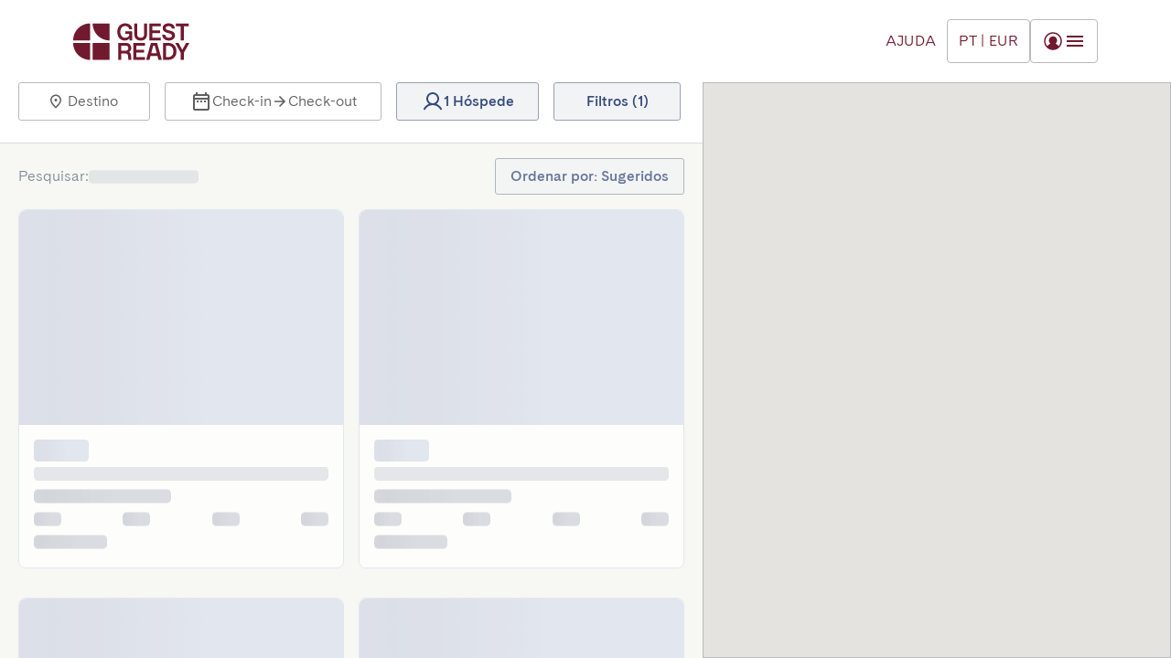

--- FILE ---
content_type: text/html; charset=utf-8
request_url: https://book.guestready.com/pt/search?bedrooms=3&city=3896645
body_size: 48259
content:
<!DOCTYPE html><html lang="pt"><head><meta charSet="utf-8"/><meta name="viewport" content="initial-scale=1, width=device-width"/><title>Reservar | GuestReady</title><meta name="keywords" content=""/><link rel="canonical" href="https://book.guestready.com/pt/search"/><meta property="og:title" content=""/><meta property="og:type" content="website"/><meta property="og:image" content="/_next/static/media/og_pic.03b0cc8e.png"/><meta property="og:url" content="https://book.guestready.com/pt/search"/><meta property="og:site_name" content=""/><meta property="og:description" content=""/><meta name="theme-color" content="#ffffff"/><link rel="apple-touch-icon" sizes="180x180" href="/apple-touch-icon.png?v=1.1"/><link rel="icon" type="image/png" sizes="32x32" href="/favicon-32x32.png?v=1.1"/><link rel="icon" type="image/png" sizes="16x16" href="/favicon-16x16.png?v=1.1"/><link rel="manifest" href="/site.webmanifest?v=1.1"/><link rel="shortcut icon" href="/favicon.ico?v=1.1"/><meta name="msapplication-TileColor" content="#da532c"/><meta name="msapplication-config" content="/browserconfig.xml?v=1.1"/><link rel="alternate" hrefLang="x-default" href="https://book.guestready.com/search"/><link rel="alternate" hrefLang="en" href="https://book.guestready.com/search"/><link rel="alternate" hrefLang="es" href="https://book.guestready.com/es/search"/><link rel="alternate" hrefLang="fr" href="https://book.guestready.com/fr/search"/><link rel="alternate" hrefLang="it" href="https://book.guestready.com/it/search"/><link rel="alternate" hrefLang="pt" href="https://book.guestready.com/pt/search"/><link rel="alternate" hrefLang="de" href="https://book.guestready.com/de/search"/><link rel="alternate" hrefLang="nl" href="https://book.guestready.com/nl/search"/><link rel="alternate" hrefLang="pl" href="https://book.guestready.com/pl/search"/><meta name="next-head-count" content="28"/><link rel="preload" href="/_next/static/css/4811b6b4e99cfad5.css" as="style"/><link rel="stylesheet" href="/_next/static/css/4811b6b4e99cfad5.css" data-n-g=""/><link rel="preload" href="/_next/static/css/5674832e1468d24d.css" as="style"/><link rel="stylesheet" href="/_next/static/css/5674832e1468d24d.css" data-n-p=""/><noscript data-n-css=""></noscript><script defer="" nomodule="" src="/_next/static/chunks/polyfills-c67a75d1b6f99dc8.js"></script><script src="/_next/static/chunks/webpack-59da93547b5492f9.js" defer=""></script><script src="/_next/static/chunks/framework-45ce3d09104a2cae.js" defer=""></script><script src="/_next/static/chunks/main-e9f3a8ae9913d3ca.js" defer=""></script><script src="/_next/static/chunks/pages/_app-6f20e5516d132762.js" defer=""></script><script src="/_next/static/chunks/4294-7b09e0790fba1806.js" defer=""></script><script src="/_next/static/chunks/7060-28a639c9e70c92f4.js" defer=""></script><script src="/_next/static/chunks/2587-c54543d69cd7a36e.js" defer=""></script><script src="/_next/static/chunks/8591-735a0f62cc5a2070.js" defer=""></script><script src="/_next/static/chunks/3618-5f045343c5d1296a.js" defer=""></script><script src="/_next/static/chunks/9083-92cb715e301a4a48.js" defer=""></script><script src="/_next/static/chunks/3883-81b1a9d23907f22a.js" defer=""></script><script src="/_next/static/chunks/2731-81b124abeb41b4cb.js" defer=""></script><script src="/_next/static/chunks/8834-8fb8a95e031dc5af.js" defer=""></script><script src="/_next/static/chunks/6105-3d1e9b3be35e6910.js" defer=""></script><script src="/_next/static/chunks/5896-f9c39df07d0251e4.js" defer=""></script><script src="/_next/static/chunks/9334-82aec02cd74a7bc4.js" defer=""></script><script src="/_next/static/chunks/1055-22a0a1d1c7a583c3.js" defer=""></script><script src="/_next/static/chunks/8514-ff30540071b3e9de.js" defer=""></script><script src="/_next/static/chunks/pages/search-fec4846b57acb74d.js" defer=""></script><script src="/_next/static/tfY-rjb2J2sZYdccA4Udu/_buildManifest.js" defer=""></script><script src="/_next/static/tfY-rjb2J2sZYdccA4Udu/_ssgManifest.js" defer=""></script></head><body><div id="__next" data-reactroot=""><style data-emotion="css-global ljxznd">html{box-sizing:border-box;font-size:16px;font-family:Cadiz,Arial,Apple Color Emoji,Segoe UI Emoji,Segoe UI Symbol,Noto Color Emoji;line-height:1.6;background-color:#ffffff;color:#283755;}*,*:before,*:after{box-sizing:inherit;}body{overflow-x:hidden;}body,h1,h2,h3,h4,h5,h6,p,ol,ul{margin:0;padding:0;font-weight:normal;}ol,ul{list-style:none;}#nprogress .peg{box-shadow:none!important;}strong{font-weight:600;}</style><style>
      #nprogress {
        pointer-events: none;
      }
      #nprogress .bar {
        background: #4b6ccc;
        position: fixed;
        z-index: 9999;
        top: 0;
        left: 0;
        width: 100%;
        height: 3px;
      }
      #nprogress .peg {
        display: block;
        position: absolute;
        right: 0px;
        width: 100px;
        height: 100%;
        box-shadow: 0 0 10px #4b6ccc, 0 0 5px #4b6ccc;
        opacity: 1;
        -webkit-transform: rotate(3deg) translate(0px, -4px);
        -ms-transform: rotate(3deg) translate(0px, -4px);
        transform: rotate(3deg) translate(0px, -4px);
      }
      #nprogress .spinner {
        display: block;
        position: fixed;
        z-index: 1031;
        top: 15px;
        right: 15px;
      }
      #nprogress .spinner-icon {
        width: 18px;
        height: 18px;
        box-sizing: border-box;
        border: solid 2px transparent;
        border-top-color: #4b6ccc;
        border-left-color: #4b6ccc;
        border-radius: 50%;
        -webkit-animation: nprogresss-spinner 400ms linear infinite;
        animation: nprogress-spinner 400ms linear infinite;
      }
      .nprogress-custom-parent {
        overflow: hidden;
        position: relative;
      }
      .nprogress-custom-parent #nprogress .spinner,
      .nprogress-custom-parent #nprogress .bar {
        position: absolute;
      }
      @-webkit-keyframes nprogress-spinner {
        0% {
          -webkit-transform: rotate(0deg);
        }
        100% {
          -webkit-transform: rotate(360deg);
        }
      }
      @keyframes nprogress-spinner {
        0% {
          transform: rotate(0deg);
        }
        100% {
          transform: rotate(360deg);
        }
      }
    </style><style data-emotion="css qnq2k1">.css-qnq2k1{min-height:100dvh;}</style><div class="MuiBox-root css-qnq2k1"><style data-emotion="css k6k5nd">.css-k6k5nd{display:block;position:relative;z-index:1000;}</style><div class="MuiBox-root css-k6k5nd"><style data-emotion="css 1euzfuv">.css-1euzfuv{display:-webkit-box;display:-webkit-flex;display:-ms-flexbox;display:flex;-webkit-flex-direction:column;-ms-flex-direction:column;flex-direction:column;width:100%;box-sizing:border-box;-webkit-flex-shrink:0;-ms-flex-negative:0;flex-shrink:0;position:fixed;z-index:1100;top:0;left:auto;right:0;background-color:#4b6ccc;color:#f2f6fa;background-color:#ffffff;color:#202021;height:90px;-webkit-box-pack:center;-ms-flex-pack:center;-webkit-justify-content:center;justify-content:center;box-shadow:none;height:90px;border-bottom:1px solid;background-color:#ffffff;border-color:#dbe0ed;-webkit-transition:background-color 300ms cubic-bezier(0.4, 0, 0.2, 1) 0ms;transition:background-color 300ms cubic-bezier(0.4, 0, 0.2, 1) 0ms;top:0;border-bottom:0px solid;}@media print{.css-1euzfuv{position:absolute;}}</style><style data-emotion="css xoxtca">.css-xoxtca{background-color:#fff;color:#283755;-webkit-transition:box-shadow 300ms cubic-bezier(0.4, 0, 0.2, 1) 0ms;transition:box-shadow 300ms cubic-bezier(0.4, 0, 0.2, 1) 0ms;box-shadow:0px 2px 4px -1px rgba(0,0,0,0.2),0px 4px 5px 0px rgba(0,0,0,0.14),0px 1px 10px 0px rgba(0,0,0,0.12);display:-webkit-box;display:-webkit-flex;display:-ms-flexbox;display:flex;-webkit-flex-direction:column;-ms-flex-direction:column;flex-direction:column;width:100%;box-sizing:border-box;-webkit-flex-shrink:0;-ms-flex-negative:0;flex-shrink:0;position:fixed;z-index:1100;top:0;left:auto;right:0;background-color:#4b6ccc;color:#f2f6fa;background-color:#ffffff;color:#202021;height:90px;-webkit-box-pack:center;-ms-flex-pack:center;-webkit-justify-content:center;justify-content:center;box-shadow:none;height:90px;border-bottom:1px solid;background-color:#ffffff;border-color:#dbe0ed;-webkit-transition:background-color 300ms cubic-bezier(0.4, 0, 0.2, 1) 0ms;transition:background-color 300ms cubic-bezier(0.4, 0, 0.2, 1) 0ms;top:0;border-bottom:0px solid;}@media print{.css-xoxtca{position:absolute;}}</style><header class="MuiPaper-root MuiPaper-elevation MuiPaper-elevation4 MuiAppBar-root MuiAppBar-colorPrimary MuiAppBar-positionFixed mui-fixed css-xoxtca"><style data-emotion="css trb051">.css-trb051{display:-webkit-box;display:-webkit-flex;display:-ms-flexbox;display:flex;-webkit-box-pack:justify;-webkit-justify-content:space-between;justify-content:space-between;-webkit-align-items:center;-webkit-box-align:center;-ms-flex-align:center;align-items:center;}@media (min-width:0px){.css-trb051{padding-left:20px;padding-right:20px;height:65px;}}@media (min-width:600px){.css-trb051{padding-left:40px;padding-right:40px;height:90px;}}@media (min-width:1200px){.css-trb051{padding-left:80px;padding-right:80px;}}</style><div class="MuiBox-root css-trb051"><style data-emotion="css 3pqa5s">.css-3pqa5s{display:-webkit-box;display:-webkit-flex;display:-ms-flexbox;display:flex;-webkit-flex-shrink:0;-ms-flex-negative:0;flex-shrink:0;margin-right:8px;}</style><div class="MuiBox-root css-3pqa5s" style="opacity:0"><style data-emotion="css ov5et6">.css-ov5et6{margin:0;font-weight:300;font-size:1rem;line-height:1.5;font-family:Cadiz,Arial,Apple Color Emoji,Segoe UI Emoji,Segoe UI Symbol,Noto Color Emoji;-webkit-text-decoration:none;text-decoration:none;color:inherit;-webkit-align-self:center;-ms-flex-item-align:center;align-self:center;font-size:0;}</style><a class="MuiTypography-root MuiTypography-body1 css-ov5et6" target="_self" href="/pt"><style data-emotion="css hbsnkx">@media (min-width:600px){.css-hbsnkx{display:none;}}</style><div class="MuiBox-root css-hbsnkx"><span style="box-sizing:border-box;display:inline-block;overflow:hidden;width:initial;height:initial;background:none;opacity:1;border:0;margin:0;padding:0;position:relative;max-width:100%"><span style="box-sizing:border-box;display:block;width:initial;height:initial;background:none;opacity:1;border:0;margin:0;padding:0;max-width:100%"><img style="display:block;max-width:100%;width:initial;height:initial;background:none;opacity:1;border:0;margin:0;padding:0" alt="" aria-hidden="true" src="data:image/svg+xml,%3csvg%20xmlns=%27http://www.w3.org/2000/svg%27%20version=%271.1%27%20width=%2732%27%20height=%2732%27/%3e"/></span><img alt="GuestReady" src="[data-uri]" decoding="async" data-nimg="intrinsic" style="position:absolute;top:0;left:0;bottom:0;right:0;box-sizing:border-box;padding:0;border:none;margin:auto;display:block;width:0;height:0;min-width:100%;max-width:100%;min-height:100%;max-height:100%"/><noscript><img alt="GuestReady" srcSet="/_next/static/media/logomark-nav.b1275068.svg 1x, /_next/static/media/logomark-nav.b1275068.svg 2x" src="/_next/static/media/logomark-nav.b1275068.svg" decoding="async" data-nimg="intrinsic" style="position:absolute;top:0;left:0;bottom:0;right:0;box-sizing:border-box;padding:0;border:none;margin:auto;display:block;width:0;height:0;min-width:100%;max-width:100%;min-height:100%;max-height:100%" loading="lazy"/></noscript></span></div><style data-emotion="css 130f8nx">@media (min-width:0px){.css-130f8nx{display:none;}}@media (min-width:600px){.css-130f8nx{display:block;}}</style><div class="MuiBox-root css-130f8nx"><style data-emotion="css 35tzsd">.css-35tzsd>svg>path{fill:#71192e;-webkit-transition:fill 250ms cubic-bezier(0.4, 0, 0.2, 1) 0ms;transition:fill 250ms cubic-bezier(0.4, 0, 0.2, 1) 0ms;}.css-35tzsd:hover>svg>path{fill:#f68f78;}@media (min-width:0px){.css-35tzsd{width:102px;}}@media (min-width:1200px){.css-35tzsd{width:127px;}}</style><style data-emotion="css 1fux81f">.css-1fux81f>svg>path{fill:#71192e;-webkit-transition:fill 250ms cubic-bezier(0.4, 0, 0.2, 1) 0ms;transition:fill 250ms cubic-bezier(0.4, 0, 0.2, 1) 0ms;}.css-1fux81f:hover>svg>path{fill:#f68f78;}@media (min-width:0px){.css-1fux81f{width:102px;}}@media (min-width:1200px){.css-1fux81f{width:127px;}}</style><div class="MuiBox-root css-1fux81f"><svg xmlns="http://www.w3.org/2000/svg" viewBox="0 0 127 41" fill="none" class="nav-logo"><path fill="#71192E" d="M39.45.648H21.674a.377.377 0 0 0-.384.374c-.007 1.562.306 7.734 5.38 12.807 5.075 5.076 11.25 5.387 12.808 5.38.21 0 .37-.175.37-.387V1.052a.4.4 0 0 0-.4-.402l.002-.002ZM18.189.65C16.63.644 10.455.954 5.38 6.03.307 11.103-.006 17.274.001 18.837c0 .212.173.373.384.373h17.776c.22 0 .4-.18.4-.402V1.038a.376.376 0 0 0-.37-.386L18.188.65ZM18.16 21.94H.384a.377.377 0 0 0-.384.374c-.007 1.562.306 7.734 5.38 12.807 5.075 5.076 11.25 5.387 12.808 5.38.21 0 .37-.175.37-.387v-17.77a.4.4 0 0 0-.4-.402l.002-.002ZM39.45 21.94H21.69c-.22 0-.4.18-.4.403v17.753a.4.4 0 0 0 .4.403h17.76c.22 0 .4-.18.4-.403V22.343a.4.4 0 0 0-.4-.403ZM80.721 12.517V.863A.201.201 0 0 0 80.52.66h-2.713a.201.201 0 0 0-.201.202v11.68c0 1.233-.35 2.175-1.052 2.825-.7.65-1.623.976-2.772.976-.76 0-1.428-.136-1.999-.42a3.021 3.021 0 0 1-1.344-1.281c-.318-.57-.48-1.274-.48-2.1V.863a.201.201 0 0 0-.202-.202H67.02a.201.201 0 0 0-.202.202v11.654c0 1.463.292 2.715.864 3.752a5.611 5.611 0 0 0 2.427 2.35c1.05.53 2.285.793 3.674.793 1.39 0 2.603-.265 3.648-.793a5.612 5.612 0 0 0 2.427-2.35c.577-1.043.863-2.29.863-3.752h.001ZM95.671 16.185h-8.99a.201.201 0 0 1-.202-.202v-4.575c0-.111.09-.201.202-.201h8.102c.11 0 .2-.09.2-.202V8.386a.201.201 0 0 0-.2-.201H86.68a.201.201 0 0 1-.202-.202v-4.1c0-.111.09-.2.202-.2h8.99c.112 0 .202-.09.202-.202V.86a.201.201 0 0 0-.202-.2H83.366a.2.2 0 0 0-.2.2v18.143c0 .111.09.201.201.201h12.305c.112 0 .202-.09.202-.201v-2.62a.201.201 0 0 0-.201-.2h-.002ZM117.806 19.206h2.914c.112 0 .202-.09.202-.201V3.885c0-.11.09-.2.201-.2h4.966c.111 0 .201-.09.201-.202V.863a.201.201 0 0 0-.201-.202h-13.65a.201.201 0 0 0-.202.202v2.62c0 .111.09.201.202.201h4.966c.111 0 .201.09.201.202v15.119c0 .111.09.201.201.201h-.001ZM54.025 4.266c.826-.506 1.767-.73 2.822-.73.781 0 1.48.115 2.11.405.63.29 1.137.695 1.539 1.223.362.483.6 1.036.715 1.651a.199.199 0 0 0 .195.165h2.885c.12 0 .215-.103.204-.223-.112-1.173-.486-2.22-1.126-3.148-.674-.987-1.577-1.75-2.702-2.29C59.542.77 58.277.5 56.874.5c-1.55 0-2.987.352-4.298 1.069-1.315.708-2.37 1.776-3.17 3.201-.807 1.42-1.209 3.142-1.209 5.16 0 2.02.388 3.736 1.17 5.148.774 1.419 1.694 2.458 2.842 3.17 1.255.782 2.693 1.16 4.212 1.16 1.144 0 2.634-.422 3.495-1.046.691-.504 1.056-.847 1.392-1.352.075-.113.25-.063.25.072v1.935c0 .111.09.201.201.201h2.521c.112 0 .201-.09.201-.201V9.838c0-.331-.248-.601-.558-.601l-6.72-.02a.201.201 0 0 0-.2.201v2.42c0 .112.09.202.2.202h3.32c.261 0 .47.087.63.263.159.176.235.405.235.689 0 .628-.216 1.087-.641 1.648-.432.561-.998.868-1.71 1.206a5.208 5.208 0 0 1-2.232.485c-1.023 0-1.95-.249-2.777-.775-.826-.526-1.35-1.283-1.828-2.277-.483-.993-.718-2.014-.718-3.35 0-1.338.235-2.487.718-3.452.477-.967 1.002-1.703 1.828-2.215l-.003.004ZM107.92 6.222a.2.2 0 0 1-.199-.195c-.089-1.579-1.265-2.478-3.507-2.478s-3.065 1.149-3.065 2.184c0 1.035.576 1.84 3.032 2.361 4.874 1.038 7.057 2.22 7.057 5.857 0 4.025-4.211 5.463-6.758 5.463-3.527 0-7.053-2.245-7.171-6.27a.206.206 0 0 1 .204-.21h2.891a.2.2 0 0 1 .199.193c.109 1.634 1.592 3.261 3.884 3.264 2.363.003 3.466-1.145 3.466-2.395s-.881-2.038-3.596-2.697c-2.716-.66-6.487-1.49-6.487-5.625s4.125-5.17 6.398-5.17c2.821 0 6.614 1.298 6.735 5.51a.206.206 0 0 1-.204.209h-2.881l.002-.001ZM61.697 32.144a4.269 4.269 0 0 0-.357-.308c-.112-.086-.095-.256.026-.33.489-.3.907-.662 1.252-1.096.583-.734.876-1.63.876-2.746s-.234-2.101-.706-2.971a4.994 4.994 0 0 0-2.034-2.026c-.888-.482-1.938-.728-3.148-.728h-8.273a.201.201 0 0 0-.201.202v18.154c0 .112.09.201.201.201h2.934c.11 0 .2-.09.2-.2v-6.572c0-.112.09-.202.202-.202h4.859c.66 0 1.205.224 1.646.673.433.448.68 1.027.731 1.733l.411 4.386c.01.103.097.182.2.182h2.908a.2.2 0 0 0 .2-.218l-.408-4.745c-.117-1.393-.622-2.52-1.516-3.392l-.003.003Zm-1.769-3.06c-.2.435-.505.775-.92 1.034-.414.25-.933.381-1.554.381h-4.787a.201.201 0 0 1-.202-.201V25.08c0-.112.09-.202.202-.202h4.787c.926 0 1.619.258 2.086.782.46.523.693 1.189.693 2.005 0 .517-.104.986-.305 1.42ZM108.431 22.987c-1.356-.701-2.86-1.047-4.512-1.047h-5.487a.201.201 0 0 0-.201.2v18.155c0 .112.09.201.2.201h5.488c1.651 0 3.156-.346 4.512-1.047 1.356-.692 2.436-1.746 3.246-3.14.809-1.4 1.215-3.093 1.215-5.09 0-1.998-.406-3.698-1.215-5.091-.81-1.393-1.89-2.44-3.246-3.14v-.001Zm.288 11.827c-.539.925-1.252 1.604-2.14 2.026v.006c-.887.429-1.87.64-2.956.64h-1.906a.2.2 0 0 1-.201-.202V25.172a.2.2 0 0 1 .201-.201h1.906c1.086 0 2.07.217 2.956.639.881.421 1.594 1.094 2.14 2.026.547.925.816 2.127.816 3.588 0 1.46-.276 2.658-.816 3.588v.002ZM123.387 22.044 119.44 29.2a.202.202 0 0 1-.353 0l-3.923-7.155a.201.201 0 0 0-.177-.104h-3.16a.202.202 0 0 0-.176.3l5.935 10.542h.007v7.514c0 .11.09.2.201.2h2.942c.111 0 .201-.09.201-.2v-7.462c0-.035.009-.068.025-.1l5.909-10.495a.202.202 0 0 0-.176-.3h-3.134a.2.2 0 0 0-.175.104l.001.002ZM91.537 21.94h-6.42c-.09 0-.17.06-.194.146L79.812 40.24a.2.2 0 0 0 .194.255h3.26a.201.201 0 0 0 .195-.15l1.046-4.022a.201.201 0 0 1 .195-.15h7.253c.091 0 .172.061.195.15l1.046 4.022c.022.088.103.15.194.15h3.261a.2.2 0 0 0 .193-.255l-5.112-18.154a.2.2 0 0 0-.193-.146h-.001Zm-3.21 11.263h-2.751a.201.201 0 0 1-.195-.253l2.037-7.837a.201.201 0 0 1 .194-.15h1.428c.09 0 .171.061.194.15l2.037 7.837a.201.201 0 0 1-.195.253h-2.75ZM78.229 37.475h-8.99a.201.201 0 0 1-.202-.202v-4.575c0-.111.09-.201.201-.201h8.102c.111 0 .201-.09.201-.202v-2.619a.201.201 0 0 0-.2-.201h-8.103a.201.201 0 0 1-.201-.202v-4.1c0-.11.09-.2.201-.2h8.99c.112 0 .202-.09.202-.202v-2.62a.201.201 0 0 0-.201-.2H65.924a.2.2 0 0 0-.2.2v18.143c0 .111.09.201.201.201H78.23c.112 0 .201-.09.201-.201v-2.62a.201.201 0 0 0-.2-.2h-.002Z"></path></svg></div></div></a></div><style data-emotion="css c36nl0">.css-c36nl0{display:-webkit-box;display:-webkit-flex;display:-ms-flexbox;display:flex;-webkit-align-items:center;-webkit-box-align:center;-ms-flex-align:center;align-items:center;-webkit-box-flex:1;-webkit-flex-grow:1;-ms-flex-positive:1;flex-grow:1;}</style><div class="MuiBox-root css-c36nl0" style="opacity:0"><style data-emotion="css 1hqbgl7">.css-1hqbgl7{display:-webkit-box;display:-webkit-flex;display:-ms-flexbox;display:flex;gap:24px;margin-left:auto;}</style><div class="MuiBox-root css-1hqbgl7"><style data-emotion="css h4qfr">.css-h4qfr{height:48px;min-width:48px;padding:12px;color:#71192e;border:1px solid #b9b9bd;}</style><style data-emotion="css 1u90osk">.css-1u90osk{font-family:Cadiz,Arial,Apple Color Emoji,Segoe UI Emoji,Segoe UI Symbol,Noto Color Emoji;font-weight:500;font-size:1rem;line-height:1.75;text-transform:uppercase;min-width:64px;padding:5px 15px;border-radius:4px;-webkit-transition:background-color 250ms cubic-bezier(0.4, 0, 0.2, 1) 0ms,box-shadow 250ms cubic-bezier(0.4, 0, 0.2, 1) 0ms,border-color 250ms cubic-bezier(0.4, 0, 0.2, 1) 0ms,color 250ms cubic-bezier(0.4, 0, 0.2, 1) 0ms;transition:background-color 250ms cubic-bezier(0.4, 0, 0.2, 1) 0ms,box-shadow 250ms cubic-bezier(0.4, 0, 0.2, 1) 0ms,border-color 250ms cubic-bezier(0.4, 0, 0.2, 1) 0ms,color 250ms cubic-bezier(0.4, 0, 0.2, 1) 0ms;border:1px solid rgba(40, 55, 85, 0.5);color:#283755;text-transform:none;box-shadow:none;height:48px;min-width:48px;padding:12px;color:#71192e;border:1px solid #b9b9bd;}.css-1u90osk:hover{-webkit-text-decoration:none;text-decoration:none;background-color:rgba(40, 55, 85, 0.04);border:1px solid #283755;}@media (hover: none){.css-1u90osk:hover{background-color:transparent;}}.css-1u90osk.Mui-disabled{color:rgba(0, 0, 0, 0.26);border:1px solid rgba(0, 0, 0, 0.12);}.css-1u90osk.MuiButton-outlinedError{color:#d32f2f;border-color:#d32f2f;}.css-1u90osk.MuiButton-textError{color:#a84c37;border-color:#a84c37;}</style><style data-emotion="css 3j54my">.css-3j54my{display:-webkit-inline-box;display:-webkit-inline-flex;display:-ms-inline-flexbox;display:inline-flex;-webkit-align-items:center;-webkit-box-align:center;-ms-flex-align:center;align-items:center;-webkit-box-pack:center;-ms-flex-pack:center;-webkit-justify-content:center;justify-content:center;position:relative;box-sizing:border-box;-webkit-tap-highlight-color:transparent;background-color:transparent;outline:0;border:0;margin:0;border-radius:0;padding:0;cursor:pointer;-webkit-user-select:none;-moz-user-select:none;-ms-user-select:none;user-select:none;vertical-align:middle;-moz-appearance:none;-webkit-appearance:none;-webkit-text-decoration:none;text-decoration:none;color:inherit;font-family:Cadiz,Arial,Apple Color Emoji,Segoe UI Emoji,Segoe UI Symbol,Noto Color Emoji;font-weight:500;font-size:1rem;line-height:1.75;text-transform:uppercase;min-width:64px;padding:5px 15px;border-radius:4px;-webkit-transition:background-color 250ms cubic-bezier(0.4, 0, 0.2, 1) 0ms,box-shadow 250ms cubic-bezier(0.4, 0, 0.2, 1) 0ms,border-color 250ms cubic-bezier(0.4, 0, 0.2, 1) 0ms,color 250ms cubic-bezier(0.4, 0, 0.2, 1) 0ms;transition:background-color 250ms cubic-bezier(0.4, 0, 0.2, 1) 0ms,box-shadow 250ms cubic-bezier(0.4, 0, 0.2, 1) 0ms,border-color 250ms cubic-bezier(0.4, 0, 0.2, 1) 0ms,color 250ms cubic-bezier(0.4, 0, 0.2, 1) 0ms;border:1px solid rgba(40, 55, 85, 0.5);color:#283755;text-transform:none;box-shadow:none;height:48px;min-width:48px;padding:12px;color:#71192e;border:1px solid #b9b9bd;}.css-3j54my::-moz-focus-inner{border-style:none;}.css-3j54my.Mui-disabled{pointer-events:none;cursor:default;}@media print{.css-3j54my{-webkit-print-color-adjust:exact;color-adjust:exact;}}.css-3j54my:hover{-webkit-text-decoration:none;text-decoration:none;background-color:rgba(40, 55, 85, 0.04);border:1px solid #283755;}@media (hover: none){.css-3j54my:hover{background-color:transparent;}}.css-3j54my.Mui-disabled{color:rgba(0, 0, 0, 0.26);border:1px solid rgba(0, 0, 0, 0.12);}.css-3j54my.MuiButton-outlinedError{color:#d32f2f;border-color:#d32f2f;}.css-3j54my.MuiButton-textError{color:#a84c37;border-color:#a84c37;}</style><button class="MuiButtonBase-root MuiButton-root MuiButton-outlined MuiButton-outlinedSecondary MuiButton-sizeMedium MuiButton-outlinedSizeMedium MuiButton-colorSecondary MuiButton-root MuiButton-outlined MuiButton-outlinedSecondary MuiButton-sizeMedium MuiButton-outlinedSizeMedium MuiButton-colorSecondary css-3j54my" tabindex="0" type="button" aria-label="Menu Toggle"><style data-emotion="css 1suj0t9">.css-1suj0t9{margin:0;font-weight:300;font-size:1rem;line-height:1.5;letter-spacing:0.02em;text-transform:uppercase;white-space:nowrap;}</style><h6 class="MuiTypography-root MuiTypography-header css-1suj0t9">pt | EUR</h6></button><button class="MuiButtonBase-root MuiButton-root MuiButton-outlined MuiButton-outlinedSecondary MuiButton-sizeMedium MuiButton-outlinedSizeMedium MuiButton-colorSecondary MuiButton-root MuiButton-outlined MuiButton-outlinedSecondary MuiButton-sizeMedium MuiButton-outlinedSizeMedium MuiButton-colorSecondary css-3j54my" tabindex="0" type="button" aria-label="Menu Toggle"><style data-emotion="css axw7ok">.css-axw7ok{display:-webkit-box;display:-webkit-flex;display:-ms-flexbox;display:flex;-webkit-align-items:center;-webkit-box-align:center;-ms-flex-align:center;align-items:center;gap:8px;}</style><div class="MuiBox-root css-axw7ok"><style data-emotion="css cardds">.css-cardds{--avatar-accent-color:#71192e;--avatar-background-color:#ededf2;width:24px;height:24px;background-color:unset;}.css-cardds .avatar-fill-accent{fill:var(--avatar-accent-color);}.css-cardds .avatar-fill-background{fill:var(--avatar-background-color);}.css-cardds .avatar-stroke-accent{stroke:var(--avatar-accent-color);}</style><style data-emotion="css a75zxq">.css-a75zxq{position:relative;display:-webkit-box;display:-webkit-flex;display:-ms-flexbox;display:flex;-webkit-align-items:center;-webkit-box-align:center;-ms-flex-align:center;align-items:center;-webkit-box-pack:center;-ms-flex-pack:center;-webkit-justify-content:center;justify-content:center;-webkit-flex-shrink:0;-ms-flex-negative:0;flex-shrink:0;width:40px;height:40px;font-family:Cadiz,Arial,Apple Color Emoji,Segoe UI Emoji,Segoe UI Symbol,Noto Color Emoji;font-size:1.4285714285714284rem;line-height:1;border-radius:50%;overflow:hidden;-webkit-user-select:none;-moz-user-select:none;-ms-user-select:none;user-select:none;color:#f7f7f3;background-color:#bdbdbd;--avatar-accent-color:#71192e;--avatar-background-color:#ededf2;width:24px;height:24px;background-color:unset;}.css-a75zxq .avatar-fill-accent{fill:var(--avatar-accent-color);}.css-a75zxq .avatar-fill-background{fill:var(--avatar-background-color);}.css-a75zxq .avatar-stroke-accent{stroke:var(--avatar-accent-color);}</style><div class="MuiAvatar-root MuiAvatar-circular MuiAvatar-colorDefault css-a75zxq"><svg width="24" height="24" viewBox="0 0 24 24" fill="none" xmlns="http://www.w3.org/2000/svg"><path d="M12 2.25C10.0716 2.25 8.18657 2.82183 6.58319 3.89317C4.97982 4.96452 3.73013 6.48726 2.99218 8.26884C2.25422 10.0504 2.06114 12.0108 2.43735 13.9021C2.81355 15.7934 3.74215 17.5307 5.10571 18.8943C6.46927 20.2579 8.20656 21.1865 10.0979 21.5627C11.9892 21.9389 13.9496 21.7458 15.7312 21.0078C17.5127 20.2699 19.0355 19.0202 20.1068 17.4168C21.1782 15.8134 21.75 13.9284 21.75 12C21.7473 9.41498 20.7192 6.93661 18.8913 5.10872C17.0634 3.28084 14.585 2.25273 12 2.25ZM18.165 17.4759C17.3285 16.2638 16.1524 15.3261 14.7844 14.7806C15.5192 14.2019 16.0554 13.4085 16.3184 12.5108C16.5815 11.6132 16.5582 10.6559 16.252 9.77207C15.9457 8.88825 15.3716 8.12183 14.6096 7.5794C13.8475 7.03696 12.9354 6.74548 12 6.74548C11.0646 6.74548 10.1525 7.03696 9.39044 7.5794C8.62839 8.12183 8.05432 8.88825 7.74805 9.77207C7.44179 10.6559 7.41855 11.6132 7.68157 12.5108C7.94459 13.4085 8.4808 14.2019 9.21563 14.7806C7.84765 15.3261 6.67147 16.2638 5.835 17.4759C4.77804 16.2873 4.0872 14.8185 3.84567 13.2464C3.60415 11.6743 3.82224 10.0658 4.47368 8.61478C5.12512 7.16372 6.18213 5.93192 7.51745 5.06769C8.85276 4.20346 10.4094 3.74367 12 3.74367C13.5906 3.74367 15.1473 4.20346 16.4826 5.06769C17.8179 5.93192 18.8749 7.16372 19.5263 8.61478C20.1778 10.0658 20.3959 11.6743 20.1543 13.2464C19.9128 14.8185 19.222 16.2873 18.165 17.4759Z" class="avatar-fill-accent"></path></svg></div><style data-emotion="css 1svwbdy">.css-1svwbdy{height:1.5rem;width:1.5rem;display:block;}</style><svg viewBox="0 0 24 24" class="css-1svwbdy"><style data-emotion="css kqzqgg">.css-kqzqgg{fill:currentColor;}</style><path d="M3 18H21V16H3V18ZM3 13H21V11H3V13ZM3 6V8H21V6H3Z" class="css-kqzqgg"></path></svg></div></button></div></div></div></header><style data-emotion="css 1ibi8oh">.css-1ibi8oh{position:relative;display:-webkit-box;display:-webkit-flex;display:-ms-flexbox;display:flex;-webkit-align-items:center;-webkit-box-align:center;-ms-flex-align:center;align-items:center;padding-left:16px;padding-right:16px;min-height:56px;height:90px;}@media (min-width:600px){.css-1ibi8oh{padding-left:24px;padding-right:24px;}}@media (min-width:0px){@media (orientation: landscape){.css-1ibi8oh{min-height:48px;}}}@media (min-width:600px){.css-1ibi8oh{min-height:64px;}}</style><div class="MuiToolbar-root MuiToolbar-gutters MuiToolbar-regular css-1ibi8oh"></div></div><main><style data-emotion="css oem13o">.css-oem13o{display:-webkit-box;display:-webkit-flex;display:-ms-flexbox;display:flex;-webkit-flex-direction:column;-ms-flex-direction:column;flex-direction:column;overflow:hidden;height:calc(100dvh - 65px);background-color:#f7f7f3;}@media (min-width:600px){.css-oem13o{height:calc(100vh - 90px);}}</style><style data-emotion="css 1il0itd">.css-1il0itd{display:-webkit-box;display:-webkit-flex;display:-ms-flexbox;display:flex;-webkit-flex-direction:column;-ms-flex-direction:column;flex-direction:column;overflow:hidden;height:calc(100dvh - 65px);background-color:#f7f7f3;}@media (min-width:600px){.css-1il0itd{height:calc(100vh - 90px);}}</style><div class="MuiBox-root css-1il0itd"><style data-emotion="css 1y8zxnt">.css-1y8zxnt{display:-webkit-box;display:-webkit-flex;display:-ms-flexbox;display:flex;-webkit-flex-direction:column;-ms-flex-direction:column;flex-direction:column;overflow:hidden;-webkit-box-flex:1;-webkit-flex-grow:1;-ms-flex-positive:1;flex-grow:1;}@media (min-width:1000px){.css-1y8zxnt{-webkit-flex-direction:row;-ms-flex-direction:row;flex-direction:row;}}</style><style data-emotion="css 1s35wtf">.css-1s35wtf{display:-webkit-box;display:-webkit-flex;display:-ms-flexbox;display:flex;-webkit-flex-direction:column;-ms-flex-direction:column;flex-direction:column;overflow:hidden;-webkit-box-flex:1;-webkit-flex-grow:1;-ms-flex-positive:1;flex-grow:1;}@media (min-width:1000px){.css-1s35wtf{-webkit-flex-direction:row;-ms-flex-direction:row;flex-direction:row;}}</style><div class="MuiBox-root css-1s35wtf"><style data-emotion="css wlhwn8">.css-wlhwn8{display:-webkit-box;display:-webkit-flex;display:-ms-flexbox;display:flex;-webkit-flex-direction:column;-ms-flex-direction:column;flex-direction:column;overflow:hidden;}@media (min-width:0px){.css-wlhwn8{width:100%;}}@media (min-width:1000px){.css-wlhwn8{width:55%;}}@media (min-width:1200px){.css-wlhwn8{width:60%;}}@media (min-width:0px){.css-wlhwn8{height:none;overflow-x:auto;}}@media (min-width:600px){.css-wlhwn8{height:none;overflow-x:hidden;}}</style><style data-emotion="css 10rl91j">.css-10rl91j{display:-webkit-box;display:-webkit-flex;display:-ms-flexbox;display:flex;-webkit-flex-direction:column;-ms-flex-direction:column;flex-direction:column;overflow:hidden;}@media (min-width:0px){.css-10rl91j{width:100%;}}@media (min-width:1000px){.css-10rl91j{width:55%;}}@media (min-width:1200px){.css-10rl91j{width:60%;}}@media (min-width:0px){.css-10rl91j{height:none;overflow-x:auto;}}@media (min-width:600px){.css-10rl91j{height:none;overflow-x:hidden;}}</style><div class="MuiBox-root css-10rl91j"><style data-emotion="css ec6aid">.css-ec6aid{top:0;-webkit-transition:top 300ms cubic-bezier(0.4, 0, 0.2, 1) 0ms;transition:top 300ms cubic-bezier(0.4, 0, 0.2, 1) 0ms;z-index:1040;width:100%;background-color:#ffffff;}@media (min-width:0px){.css-ec6aid{position:fixed;}}@media (min-width:600px){.css-ec6aid{position:relative;}}</style><div class="MuiBox-root css-ec6aid"><style data-emotion="css 1n9427a">.css-1n9427a{max-width:100%!important;border-bottom:1px solid #dcdce0;margin:0;width:auto;}@media (min-width:0px) and (max-width:999.95px){.css-1n9427a{overflow-x:auto;}}@media (min-width:600px){.css-1n9427a{padding-right:48px;}}@media (min-width:900px){.css-1n9427a{box-sizing:content-box;padding-right:24px;}}@media (min-width:1000px){.css-1n9427a{padding-left:20px;}}@media (min-width:1536px){.css-1n9427a{padding-right:calc(((100vw - 1536px) / 2) + 48px);}}</style><style data-emotion="css wdkcbr">.css-wdkcbr{width:100%;margin-left:auto;box-sizing:border-box;margin-right:auto;display:block;max-width:100%!important;border-bottom:1px solid #dcdce0;margin:0;width:auto;}@media (min-width:1200px){.css-wdkcbr{max-width:1200px;}}@media (min-width:0px) and (max-width:999.95px){.css-wdkcbr{overflow-x:auto;}}@media (min-width:600px){.css-wdkcbr{padding-right:48px;}}@media (min-width:900px){.css-wdkcbr{box-sizing:content-box;padding-right:24px;}}@media (min-width:1000px){.css-wdkcbr{padding-left:20px;}}@media (min-width:1536px){.css-wdkcbr{padding-right:calc(((100vw - 1536px) / 2) + 48px);}}</style><div class="MuiContainer-root MuiContainer-maxWidthLg MuiContainer-disableGutters css-wdkcbr"><style data-emotion="css 1njzh14">.css-1njzh14{grid-template-columns:repeat(4, auto);border-radius:1px;}@media (min-width:0px){.css-1njzh14{width:-webkit-fit-content;width:-moz-fit-content;width:fit-content;padding-bottom:16px;display:-webkit-box;display:-webkit-flex;display:-ms-flexbox;display:flex;gap:8px;padding-left:20px;padding-right:32px;-webkit-box-flex-wrap:nowrap;-webkit-flex-wrap:nowrap;-ms-flex-wrap:nowrap;flex-wrap:nowrap;}}@media (min-width:600px){.css-1njzh14{gap:16px;}}@media (min-width:1000px){.css-1njzh14{padding-left:0;padding-right:0;width:100%;-webkit-box-flex-wrap:wrap;-webkit-flex-wrap:wrap;-ms-flex-wrap:wrap;flex-wrap:wrap;padding-bottom:24px;}}@media (min-width:1200px){.css-1njzh14{display:grid;}}</style><style data-emotion="css 121gurq">.css-121gurq{grid-template-columns:repeat(4, auto);border-radius:1px;}@media (min-width:0px){.css-121gurq{width:-webkit-fit-content;width:-moz-fit-content;width:fit-content;padding-bottom:16px;display:-webkit-box;display:-webkit-flex;display:-ms-flexbox;display:flex;gap:8px;padding-left:20px;padding-right:32px;-webkit-box-flex-wrap:nowrap;-webkit-flex-wrap:nowrap;-ms-flex-wrap:nowrap;flex-wrap:nowrap;}}@media (min-width:600px){.css-121gurq{gap:16px;}}@media (min-width:1000px){.css-121gurq{padding-left:0;padding-right:0;width:100%;-webkit-box-flex-wrap:wrap;-webkit-flex-wrap:wrap;-ms-flex-wrap:wrap;flex-wrap:wrap;padding-bottom:24px;}}@media (min-width:1200px){.css-121gurq{display:grid;}}</style><div class="MuiBox-root css-121gurq"><style data-emotion="css 1t1tg6c">.css-1t1tg6c{height:auto;min-height:40px;padding-top:0;padding-bottom:0;padding-left:16px;padding-right:16px;border-radius:3px;border-width:1px;border-style:solid;border-color:var(--border-color);background-color:var(--background-color);--background-color:#ffffff;--border-color:#b9b9bd;--text-color:#5f5f61;}.css-1t1tg6c,.css-1t1tg6c .MuiChip-label,.css-1t1tg6c .MuiTypography-root{font-weight:300;font-size:1rem;line-height:1.5;font-family:Cadiz,Arial,Apple Color Emoji,Segoe UI Emoji,Segoe UI Symbol,Noto Color Emoji;}.css-1t1tg6c,.css-1t1tg6c .MuiChip-icon,.css-1t1tg6c .MuiChip-deleteIcon,.css-1t1tg6c .MuiChip-label,.css-1t1tg6c .MuiTypography-root{color:var(--text-color);}.css-1t1tg6c svg path,.css-1t1tg6c .MuiChip-icon svg path,.css-1t1tg6c .MuiChip-deleteIcon svg path,.css-1t1tg6c .MuiChip-label svg path,.css-1t1tg6c .MuiTypography-root svg path{fill:var(--text-color);}@media (min-width:0px){.css-1t1tg6c{padding-left:0px;padding-right:0px;}}@media (min-width:600px){.css-1t1tg6c{padding-left:16px;padding-right:16px;}}@media (min-width:0px){.css-1t1tg6c>.MuiChip-label{font-size:14px;}}@media (min-width:600px){.css-1t1tg6c>.MuiChip-label{font-size:16px;}}</style><style data-emotion="css 181inpk">.css-181inpk{max-width:100%;font-family:Cadiz,Arial,Apple Color Emoji,Segoe UI Emoji,Segoe UI Symbol,Noto Color Emoji;font-size:0.9285714285714285rem;display:-webkit-inline-box;display:-webkit-inline-flex;display:-ms-inline-flexbox;display:inline-flex;-webkit-align-items:center;-webkit-box-align:center;-ms-flex-align:center;align-items:center;-webkit-box-pack:center;-ms-flex-pack:center;-webkit-justify-content:center;justify-content:center;height:32px;color:#283755;background-color:rgba(0, 0, 0, 0.08);border-radius:16px;white-space:nowrap;-webkit-transition:background-color 300ms cubic-bezier(0.4, 0, 0.2, 1) 0ms,box-shadow 300ms cubic-bezier(0.4, 0, 0.2, 1) 0ms;transition:background-color 300ms cubic-bezier(0.4, 0, 0.2, 1) 0ms,box-shadow 300ms cubic-bezier(0.4, 0, 0.2, 1) 0ms;cursor:unset;outline:0;-webkit-text-decoration:none;text-decoration:none;border:0;padding:0;vertical-align:middle;box-sizing:border-box;-webkit-user-select:none;-moz-user-select:none;-ms-user-select:none;user-select:none;-webkit-tap-highlight-color:transparent;cursor:pointer;border-radius:4px;height:28px;height:auto;min-height:40px;padding-top:0;padding-bottom:0;padding-left:16px;padding-right:16px;border-radius:3px;border-width:1px;border-style:solid;border-color:var(--border-color);background-color:var(--background-color);--background-color:#ffffff;--border-color:#b9b9bd;--text-color:#5f5f61;}.css-181inpk.Mui-disabled{opacity:0.38;pointer-events:none;}.css-181inpk .MuiChip-avatar{margin-left:5px;margin-right:-6px;width:24px;height:24px;color:#616161;font-size:0.8571428571428571rem;}.css-181inpk .MuiChip-avatarColorPrimary{color:#f2f6fa;background-color:#3a56a2;}.css-181inpk .MuiChip-avatarColorSecondary{color:#ffffff;background-color:rgb(28, 38, 59);}.css-181inpk .MuiChip-avatarSmall{margin-left:4px;margin-right:-4px;width:18px;height:18px;font-size:0.7142857142857142rem;}.css-181inpk .MuiChip-icon{margin-left:5px;margin-right:-6px;color:#616161;}.css-181inpk .MuiChip-deleteIcon{-webkit-tap-highlight-color:transparent;color:rgba(40, 55, 85, 0.26);font-size:22px;cursor:pointer;margin:0 5px 0 -6px;}.css-181inpk .MuiChip-deleteIcon:hover{color:rgba(40, 55, 85, 0.4);}.css-181inpk:hover{background-color:rgba(0, 0, 0, 0.12);}.css-181inpk.Mui-focusVisible{background-color:rgba(0, 0, 0, 0.2);}.css-181inpk:active{box-shadow:0px 2px 1px -1px rgba(0,0,0,0.2),0px 1px 1px 0px rgba(0,0,0,0.14),0px 1px 3px 0px rgba(0,0,0,0.12);}.css-181inpk .MuiChip-icon{margin-left:4px;margin-right:-4px;}.css-181inpk .MuiChip-deleteIcon{margin-left:8px;}.css-181inpk,.css-181inpk .MuiChip-label,.css-181inpk .MuiTypography-root{font-weight:300;font-size:1rem;line-height:1.5;font-family:Cadiz,Arial,Apple Color Emoji,Segoe UI Emoji,Segoe UI Symbol,Noto Color Emoji;}.css-181inpk,.css-181inpk .MuiChip-icon,.css-181inpk .MuiChip-deleteIcon,.css-181inpk .MuiChip-label,.css-181inpk .MuiTypography-root{color:var(--text-color);}.css-181inpk svg path,.css-181inpk .MuiChip-icon svg path,.css-181inpk .MuiChip-deleteIcon svg path,.css-181inpk .MuiChip-label svg path,.css-181inpk .MuiTypography-root svg path{fill:var(--text-color);}@media (min-width:0px){.css-181inpk{padding-left:0px;padding-right:0px;}}@media (min-width:600px){.css-181inpk{padding-left:16px;padding-right:16px;}}@media (min-width:0px){.css-181inpk>.MuiChip-label{font-size:14px;}}@media (min-width:600px){.css-181inpk>.MuiChip-label{font-size:16px;}}</style><style data-emotion="css 1xqtbuk">.css-1xqtbuk{display:-webkit-inline-box;display:-webkit-inline-flex;display:-ms-inline-flexbox;display:inline-flex;-webkit-align-items:center;-webkit-box-align:center;-ms-flex-align:center;align-items:center;-webkit-box-pack:center;-ms-flex-pack:center;-webkit-justify-content:center;justify-content:center;position:relative;box-sizing:border-box;-webkit-tap-highlight-color:transparent;background-color:transparent;outline:0;border:0;margin:0;border-radius:0;padding:0;cursor:pointer;-webkit-user-select:none;-moz-user-select:none;-ms-user-select:none;user-select:none;vertical-align:middle;-moz-appearance:none;-webkit-appearance:none;-webkit-text-decoration:none;text-decoration:none;color:inherit;max-width:100%;font-family:Cadiz,Arial,Apple Color Emoji,Segoe UI Emoji,Segoe UI Symbol,Noto Color Emoji;font-size:0.9285714285714285rem;display:-webkit-inline-box;display:-webkit-inline-flex;display:-ms-inline-flexbox;display:inline-flex;-webkit-align-items:center;-webkit-box-align:center;-ms-flex-align:center;align-items:center;-webkit-box-pack:center;-ms-flex-pack:center;-webkit-justify-content:center;justify-content:center;height:32px;color:#283755;background-color:rgba(0, 0, 0, 0.08);border-radius:16px;white-space:nowrap;-webkit-transition:background-color 300ms cubic-bezier(0.4, 0, 0.2, 1) 0ms,box-shadow 300ms cubic-bezier(0.4, 0, 0.2, 1) 0ms;transition:background-color 300ms cubic-bezier(0.4, 0, 0.2, 1) 0ms,box-shadow 300ms cubic-bezier(0.4, 0, 0.2, 1) 0ms;cursor:unset;outline:0;-webkit-text-decoration:none;text-decoration:none;border:0;padding:0;vertical-align:middle;box-sizing:border-box;-webkit-user-select:none;-moz-user-select:none;-ms-user-select:none;user-select:none;-webkit-tap-highlight-color:transparent;cursor:pointer;border-radius:4px;height:28px;height:auto;min-height:40px;padding-top:0;padding-bottom:0;padding-left:16px;padding-right:16px;border-radius:3px;border-width:1px;border-style:solid;border-color:var(--border-color);background-color:var(--background-color);--background-color:#ffffff;--border-color:#b9b9bd;--text-color:#5f5f61;}.css-1xqtbuk::-moz-focus-inner{border-style:none;}.css-1xqtbuk.Mui-disabled{pointer-events:none;cursor:default;}@media print{.css-1xqtbuk{-webkit-print-color-adjust:exact;color-adjust:exact;}}.css-1xqtbuk.Mui-disabled{opacity:0.38;pointer-events:none;}.css-1xqtbuk .MuiChip-avatar{margin-left:5px;margin-right:-6px;width:24px;height:24px;color:#616161;font-size:0.8571428571428571rem;}.css-1xqtbuk .MuiChip-avatarColorPrimary{color:#f2f6fa;background-color:#3a56a2;}.css-1xqtbuk .MuiChip-avatarColorSecondary{color:#ffffff;background-color:rgb(28, 38, 59);}.css-1xqtbuk .MuiChip-avatarSmall{margin-left:4px;margin-right:-4px;width:18px;height:18px;font-size:0.7142857142857142rem;}.css-1xqtbuk .MuiChip-icon{margin-left:5px;margin-right:-6px;color:#616161;}.css-1xqtbuk .MuiChip-deleteIcon{-webkit-tap-highlight-color:transparent;color:rgba(40, 55, 85, 0.26);font-size:22px;cursor:pointer;margin:0 5px 0 -6px;}.css-1xqtbuk .MuiChip-deleteIcon:hover{color:rgba(40, 55, 85, 0.4);}.css-1xqtbuk:hover{background-color:rgba(0, 0, 0, 0.12);}.css-1xqtbuk.Mui-focusVisible{background-color:rgba(0, 0, 0, 0.2);}.css-1xqtbuk:active{box-shadow:0px 2px 1px -1px rgba(0,0,0,0.2),0px 1px 1px 0px rgba(0,0,0,0.14),0px 1px 3px 0px rgba(0,0,0,0.12);}.css-1xqtbuk .MuiChip-icon{margin-left:4px;margin-right:-4px;}.css-1xqtbuk .MuiChip-deleteIcon{margin-left:8px;}.css-1xqtbuk,.css-1xqtbuk .MuiChip-label,.css-1xqtbuk .MuiTypography-root{font-weight:300;font-size:1rem;line-height:1.5;font-family:Cadiz,Arial,Apple Color Emoji,Segoe UI Emoji,Segoe UI Symbol,Noto Color Emoji;}.css-1xqtbuk,.css-1xqtbuk .MuiChip-icon,.css-1xqtbuk .MuiChip-deleteIcon,.css-1xqtbuk .MuiChip-label,.css-1xqtbuk .MuiTypography-root{color:var(--text-color);}.css-1xqtbuk svg path,.css-1xqtbuk .MuiChip-icon svg path,.css-1xqtbuk .MuiChip-deleteIcon svg path,.css-1xqtbuk .MuiChip-label svg path,.css-1xqtbuk .MuiTypography-root svg path{fill:var(--text-color);}@media (min-width:0px){.css-1xqtbuk{padding-left:0px;padding-right:0px;}}@media (min-width:600px){.css-1xqtbuk{padding-left:16px;padding-right:16px;}}@media (min-width:0px){.css-1xqtbuk>.MuiChip-label{font-size:14px;}}@media (min-width:600px){.css-1xqtbuk>.MuiChip-label{font-size:16px;}}</style><div class="MuiButtonBase-root MuiChip-root MuiChip-filled MuiChip-sizeMedium MuiChip-colorDefault MuiChip-clickable MuiChip-clickableColorDefault MuiChip-filledDefault css-1xqtbuk" tabindex="0" role="button"><style data-emotion="css 42gmrr">.css-42gmrr{overflow:hidden;text-overflow:ellipsis;padding-left:12px;padding-right:12px;white-space:nowrap;padding-left:8px;padding-right:8px;font-size:14px;font-weight:500;}</style><span class="MuiChip-label MuiChip-labelMedium css-42gmrr">Destino</span></div><style data-emotion="css 164r41r">.css-164r41r{margin-top:8px;}</style><style data-emotion="css 1b8p2df">.css-1b8p2df{height:auto;min-height:40px;padding-top:0;padding-bottom:0;padding-left:16px;padding-right:16px;border-radius:3px;border-width:1px;border-style:solid;border-color:var(--border-color);background-color:var(--background-color);--background-color:#ffffff;--border-color:#b9b9bd;--text-color:#5f5f61;gap:8px;}.css-1b8p2df,.css-1b8p2df .MuiChip-label,.css-1b8p2df .MuiTypography-root{font-weight:300;font-size:1rem;line-height:1.5;font-family:Cadiz,Arial,Apple Color Emoji,Segoe UI Emoji,Segoe UI Symbol,Noto Color Emoji;}.css-1b8p2df,.css-1b8p2df .MuiChip-icon,.css-1b8p2df .MuiChip-deleteIcon,.css-1b8p2df .MuiChip-label,.css-1b8p2df .MuiTypography-root{color:var(--text-color);}.css-1b8p2df svg path,.css-1b8p2df .MuiChip-icon svg path,.css-1b8p2df .MuiChip-deleteIcon svg path,.css-1b8p2df .MuiChip-label svg path,.css-1b8p2df .MuiTypography-root svg path{fill:var(--text-color);}@media (min-width:0px){.css-1b8p2df{min-width:-webkit-fit-content;min-width:-moz-fit-content;min-width:fit-content;}}@media (min-width:1200px){.css-1b8p2df{min-width:100%;}}.css-1b8p2df .MuiBox-root{padding-left:0px;padding-right:0px;}@media (min-width:0px){.css-1b8p2df .MuiTypography-root{font-size:14px;}}@media (min-width:600px){.css-1b8p2df .MuiTypography-root{font-size:16px;}}</style><style data-emotion="css 1yu32oe">.css-1yu32oe{font-family:Cadiz,Arial,Apple Color Emoji,Segoe UI Emoji,Segoe UI Symbol,Noto Color Emoji;font-weight:500;font-size:1rem;line-height:1.75;text-transform:uppercase;min-width:64px;padding:6px 8px;border-radius:4px;-webkit-transition:background-color 250ms cubic-bezier(0.4, 0, 0.2, 1) 0ms,box-shadow 250ms cubic-bezier(0.4, 0, 0.2, 1) 0ms,border-color 250ms cubic-bezier(0.4, 0, 0.2, 1) 0ms,color 250ms cubic-bezier(0.4, 0, 0.2, 1) 0ms;transition:background-color 250ms cubic-bezier(0.4, 0, 0.2, 1) 0ms,box-shadow 250ms cubic-bezier(0.4, 0, 0.2, 1) 0ms,border-color 250ms cubic-bezier(0.4, 0, 0.2, 1) 0ms,color 250ms cubic-bezier(0.4, 0, 0.2, 1) 0ms;color:#4b6ccc;text-transform:none;box-shadow:none;height:auto;min-height:40px;padding-top:0;padding-bottom:0;padding-left:16px;padding-right:16px;border-radius:3px;border-width:1px;border-style:solid;border-color:var(--border-color);background-color:var(--background-color);--background-color:#ffffff;--border-color:#b9b9bd;--text-color:#5f5f61;gap:8px;}.css-1yu32oe:hover{-webkit-text-decoration:none;text-decoration:none;background-color:rgba(75, 108, 204, 0.04);}@media (hover: none){.css-1yu32oe:hover{background-color:transparent;}}.css-1yu32oe.Mui-disabled{color:rgba(0, 0, 0, 0.26);}.css-1yu32oe.MuiButton-outlinedError{color:#d32f2f;border-color:#d32f2f;}.css-1yu32oe.MuiButton-textError{color:#a84c37;border-color:#a84c37;}.css-1yu32oe,.css-1yu32oe .MuiChip-label,.css-1yu32oe .MuiTypography-root{font-weight:300;font-size:1rem;line-height:1.5;font-family:Cadiz,Arial,Apple Color Emoji,Segoe UI Emoji,Segoe UI Symbol,Noto Color Emoji;}.css-1yu32oe,.css-1yu32oe .MuiChip-icon,.css-1yu32oe .MuiChip-deleteIcon,.css-1yu32oe .MuiChip-label,.css-1yu32oe .MuiTypography-root{color:var(--text-color);}.css-1yu32oe svg path,.css-1yu32oe .MuiChip-icon svg path,.css-1yu32oe .MuiChip-deleteIcon svg path,.css-1yu32oe .MuiChip-label svg path,.css-1yu32oe .MuiTypography-root svg path{fill:var(--text-color);}@media (min-width:0px){.css-1yu32oe{min-width:-webkit-fit-content;min-width:-moz-fit-content;min-width:fit-content;}}@media (min-width:1200px){.css-1yu32oe{min-width:100%;}}.css-1yu32oe .MuiBox-root{padding-left:0px;padding-right:0px;}@media (min-width:0px){.css-1yu32oe .MuiTypography-root{font-size:14px;}}@media (min-width:600px){.css-1yu32oe .MuiTypography-root{font-size:16px;}}</style><style data-emotion="css 1l8icea">.css-1l8icea{display:-webkit-inline-box;display:-webkit-inline-flex;display:-ms-inline-flexbox;display:inline-flex;-webkit-align-items:center;-webkit-box-align:center;-ms-flex-align:center;align-items:center;-webkit-box-pack:center;-ms-flex-pack:center;-webkit-justify-content:center;justify-content:center;position:relative;box-sizing:border-box;-webkit-tap-highlight-color:transparent;background-color:transparent;outline:0;border:0;margin:0;border-radius:0;padding:0;cursor:pointer;-webkit-user-select:none;-moz-user-select:none;-ms-user-select:none;user-select:none;vertical-align:middle;-moz-appearance:none;-webkit-appearance:none;-webkit-text-decoration:none;text-decoration:none;color:inherit;font-family:Cadiz,Arial,Apple Color Emoji,Segoe UI Emoji,Segoe UI Symbol,Noto Color Emoji;font-weight:500;font-size:1rem;line-height:1.75;text-transform:uppercase;min-width:64px;padding:6px 8px;border-radius:4px;-webkit-transition:background-color 250ms cubic-bezier(0.4, 0, 0.2, 1) 0ms,box-shadow 250ms cubic-bezier(0.4, 0, 0.2, 1) 0ms,border-color 250ms cubic-bezier(0.4, 0, 0.2, 1) 0ms,color 250ms cubic-bezier(0.4, 0, 0.2, 1) 0ms;transition:background-color 250ms cubic-bezier(0.4, 0, 0.2, 1) 0ms,box-shadow 250ms cubic-bezier(0.4, 0, 0.2, 1) 0ms,border-color 250ms cubic-bezier(0.4, 0, 0.2, 1) 0ms,color 250ms cubic-bezier(0.4, 0, 0.2, 1) 0ms;color:#4b6ccc;text-transform:none;box-shadow:none;height:auto;min-height:40px;padding-top:0;padding-bottom:0;padding-left:16px;padding-right:16px;border-radius:3px;border-width:1px;border-style:solid;border-color:var(--border-color);background-color:var(--background-color);--background-color:#ffffff;--border-color:#b9b9bd;--text-color:#5f5f61;gap:8px;}.css-1l8icea::-moz-focus-inner{border-style:none;}.css-1l8icea.Mui-disabled{pointer-events:none;cursor:default;}@media print{.css-1l8icea{-webkit-print-color-adjust:exact;color-adjust:exact;}}.css-1l8icea:hover{-webkit-text-decoration:none;text-decoration:none;background-color:rgba(75, 108, 204, 0.04);}@media (hover: none){.css-1l8icea:hover{background-color:transparent;}}.css-1l8icea.Mui-disabled{color:rgba(0, 0, 0, 0.26);}.css-1l8icea.MuiButton-outlinedError{color:#d32f2f;border-color:#d32f2f;}.css-1l8icea.MuiButton-textError{color:#a84c37;border-color:#a84c37;}.css-1l8icea,.css-1l8icea .MuiChip-label,.css-1l8icea .MuiTypography-root{font-weight:300;font-size:1rem;line-height:1.5;font-family:Cadiz,Arial,Apple Color Emoji,Segoe UI Emoji,Segoe UI Symbol,Noto Color Emoji;}.css-1l8icea,.css-1l8icea .MuiChip-icon,.css-1l8icea .MuiChip-deleteIcon,.css-1l8icea .MuiChip-label,.css-1l8icea .MuiTypography-root{color:var(--text-color);}.css-1l8icea svg path,.css-1l8icea .MuiChip-icon svg path,.css-1l8icea .MuiChip-deleteIcon svg path,.css-1l8icea .MuiChip-label svg path,.css-1l8icea .MuiTypography-root svg path{fill:var(--text-color);}@media (min-width:0px){.css-1l8icea{min-width:-webkit-fit-content;min-width:-moz-fit-content;min-width:fit-content;}}@media (min-width:1200px){.css-1l8icea{min-width:100%;}}.css-1l8icea .MuiBox-root{padding-left:0px;padding-right:0px;}@media (min-width:0px){.css-1l8icea .MuiTypography-root{font-size:14px;}}@media (min-width:600px){.css-1l8icea .MuiTypography-root{font-size:16px;}}</style><button class="MuiButtonBase-root MuiButton-root MuiButton-text MuiButton-textPrimary MuiButton-sizeMedium MuiButton-textSizeMedium MuiButton-colorPrimary MuiButton-root MuiButton-text MuiButton-textPrimary MuiButton-sizeMedium MuiButton-textSizeMedium MuiButton-colorPrimary css-1l8icea" tabindex="0" type="button"><style data-emotion="css 1qd56lw">.css-1qd56lw{height:1.5rem;width:1.5rem;display:block;}@media (min-width:0px){.css-1qd56lw{display:none;}}@media (min-width:900px){.css-1qd56lw{display:block;}}</style><svg viewBox="0 0 24 24" class="css-1qd56lw"><style data-emotion="css 1v3ibnt">.css-1v3ibnt{fill:#202021;}</style><path d="M7 11H9V13H7V11ZM21 6V20C21 21.1 20.1 22 19 22H5C3.89 22 3 21.1 3 20L3.01 6C3.01 4.9 3.89 4 5 4H6V2H8V4H16V2H18V4H19C20.1 4 21 4.9 21 6ZM5 8H19V6H5V8ZM19 20V10H5V20H19ZM15 13H17V11H15V13ZM11 13H13V11H11V13Z" class="css-1v3ibnt"></path></svg><style data-emotion="css 1slajm1">.css-1slajm1{margin:0;font-weight:300;font-size:1rem;line-height:1.5;font-family:Cadiz,Arial,Apple Color Emoji,Segoe UI Emoji,Segoe UI Symbol,Noto Color Emoji;color:#283755;}</style><p class="MuiTypography-root MuiTypography-body1 css-1slajm1">Check-in</p><style data-emotion="css 8pph7o">.css-8pph7o{height:1.125rem;width:1.125rem;display:block;}</style><svg viewBox="0 0 24 24" class="css-8pph7o"><path d="M12 4L10.59 5.41L16.17 11H4V13H16.17L10.59 18.59L12 20L20 12L12 4Z" class="css-1v3ibnt"></path></svg><p class="MuiTypography-root MuiTypography-body1 css-1slajm1">Check-out</p></button><style data-emotion="css qjluab">.css-qjluab{height:auto;min-height:40px;padding-top:0;padding-bottom:0;padding-left:16px;padding-right:16px;border-radius:3px;border-width:1px;border-style:solid;border-color:var(--border-color);background-color:var(--background-color);--background-color:#f2f3f5;--border-color:#98a1b2;--text-color:#344a7d;min-width:-webkit-fit-content;min-width:-moz-fit-content;min-width:fit-content;}.css-qjluab,.css-qjluab .MuiChip-label,.css-qjluab .MuiTypography-root{font-weight:600;font-size:1rem;line-height:1.5;font-family:Cadiz,Arial,Apple Color Emoji,Segoe UI Emoji,Segoe UI Symbol,Noto Color Emoji;}.css-qjluab,.css-qjluab .MuiChip-icon,.css-qjluab .MuiChip-deleteIcon,.css-qjluab .MuiChip-label,.css-qjluab .MuiTypography-root{color:var(--text-color);}.css-qjluab svg path,.css-qjluab .MuiChip-icon svg path,.css-qjluab .MuiChip-deleteIcon svg path,.css-qjluab .MuiChip-label svg path,.css-qjluab .MuiTypography-root svg path{fill:var(--text-color);}@media (min-width:0px){.css-qjluab{padding-left:12px;padding-right:12px;}}@media (min-width:600px){.css-qjluab{padding-left:16px;padding-right:16px;}}@media (min-width:0px){.css-qjluab .MuiTypography-root{font-size:14px;}}@media (min-width:600px){.css-qjluab .MuiTypography-root{font-size:16px;}}</style><style data-emotion="css lircaz">.css-lircaz{color:#283755;display:-webkit-box;display:-webkit-flex;display:-ms-flexbox;display:flex;-webkit-align-items:center;-webkit-box-align:center;-ms-flex-align:center;align-items:center;-webkit-box-pack:center;-ms-flex-pack:center;-webkit-justify-content:center;justify-content:center;-webkit-column-gap:8px;column-gap:8px;padding:16px;border:1px solid #5f5f61;border-radius:8px;cursor:pointer;height:auto;min-height:40px;padding-top:0;padding-bottom:0;padding-left:16px;padding-right:16px;border-radius:3px;border-width:1px;border-style:solid;border-color:var(--border-color);background-color:var(--background-color);--background-color:#f2f3f5;--border-color:#98a1b2;--text-color:#344a7d;min-width:-webkit-fit-content;min-width:-moz-fit-content;min-width:fit-content;}.css-lircaz,.css-lircaz .MuiChip-label,.css-lircaz .MuiTypography-root{font-weight:600;font-size:1rem;line-height:1.5;font-family:Cadiz,Arial,Apple Color Emoji,Segoe UI Emoji,Segoe UI Symbol,Noto Color Emoji;}.css-lircaz,.css-lircaz .MuiChip-icon,.css-lircaz .MuiChip-deleteIcon,.css-lircaz .MuiChip-label,.css-lircaz .MuiTypography-root{color:var(--text-color);}.css-lircaz svg path,.css-lircaz .MuiChip-icon svg path,.css-lircaz .MuiChip-deleteIcon svg path,.css-lircaz .MuiChip-label svg path,.css-lircaz .MuiTypography-root svg path{fill:var(--text-color);}@media (min-width:0px){.css-lircaz{padding-left:12px;padding-right:12px;}}@media (min-width:600px){.css-lircaz{padding-left:16px;padding-right:16px;}}@media (min-width:0px){.css-lircaz .MuiTypography-root{font-size:14px;}}@media (min-width:600px){.css-lircaz .MuiTypography-root{font-size:16px;}}</style><style data-emotion="css yeh2ei">.css-yeh2ei{color:#283755;display:-webkit-box;display:-webkit-flex;display:-ms-flexbox;display:flex;-webkit-align-items:center;-webkit-box-align:center;-ms-flex-align:center;align-items:center;-webkit-box-pack:center;-ms-flex-pack:center;-webkit-justify-content:center;justify-content:center;-webkit-column-gap:8px;column-gap:8px;padding:16px;border:1px solid #5f5f61;border-radius:8px;cursor:pointer;height:auto;min-height:40px;padding-top:0;padding-bottom:0;padding-left:16px;padding-right:16px;border-radius:3px;border-width:1px;border-style:solid;border-color:var(--border-color);background-color:var(--background-color);--background-color:#f2f3f5;--border-color:#98a1b2;--text-color:#344a7d;min-width:-webkit-fit-content;min-width:-moz-fit-content;min-width:fit-content;}.css-yeh2ei,.css-yeh2ei .MuiChip-label,.css-yeh2ei .MuiTypography-root{font-weight:600;font-size:1rem;line-height:1.5;font-family:Cadiz,Arial,Apple Color Emoji,Segoe UI Emoji,Segoe UI Symbol,Noto Color Emoji;}.css-yeh2ei,.css-yeh2ei .MuiChip-icon,.css-yeh2ei .MuiChip-deleteIcon,.css-yeh2ei .MuiChip-label,.css-yeh2ei .MuiTypography-root{color:var(--text-color);}.css-yeh2ei svg path,.css-yeh2ei .MuiChip-icon svg path,.css-yeh2ei .MuiChip-deleteIcon svg path,.css-yeh2ei .MuiChip-label svg path,.css-yeh2ei .MuiTypography-root svg path{fill:var(--text-color);}@media (min-width:0px){.css-yeh2ei{padding-left:12px;padding-right:12px;}}@media (min-width:600px){.css-yeh2ei{padding-left:16px;padding-right:16px;}}@media (min-width:0px){.css-yeh2ei .MuiTypography-root{font-size:14px;}}@media (min-width:600px){.css-yeh2ei .MuiTypography-root{font-size:16px;}}</style><div class="MuiBox-root css-yeh2ei"><svg viewBox="0 0 24 24" class="css-1svwbdy"><path d="M 12 2 C 8.1458582 2 5 5.1458582 5 9 C 5 11.360884 6.1818682 13.453579 7.9824219 14.722656 C 7.3853026 14.945304 6.8060403 15.218006 6.25 15.539062 C 4.5017143 16.548518 3.0502523 18.001496 2.0410156 19.75 A 1 1 0 0 0 2.40625 21.115234 A 1 1 0 0 0 3.7714844 20.75 C 4.6052439 19.30551 5.805692 18.105425 7.25 17.271484 C 8.6852653 16.442766 10.311817 16.00548 11.96875 16 C 11.979205 16.000046 11.989535 16 12 16 C 12.010465 16 12.020795 16.000046 12.03125 16 C 13.688183 16.00548 15.314732 16.442764 16.75 17.271484 C 18.194304 18.105423 19.39464 19.305467 20.228516 20.75 A 1 1 0 0 0 21.59375 21.115234 A 1 1 0 0 0 21.958984 19.75 C 20.949663 18.001539 19.49829 16.54852 17.75 15.539062 C 17.193961 15.218006 16.614697 14.945304 16.017578 14.722656 C 17.818132 13.45358 19 11.360885 19 9 C 19 5.1458562 15.854133 2 12 2 z M 12 4 C 14.773253 4 17 6.2267372 17 9 C 17 11.756175 14.800204 13.970857 12.050781 13.998047 C 12.03388 13.997972 12.016906 13.998047 12 13.998047 C 11.983094 13.998047 11.96612 13.997972 11.949219 13.998047 C 9.1997847 13.970857 7 11.756177 7 9 C 7 6.2267351 9.2267351 4 12 4 z" class="css-kqzqgg"></path></svg><style data-emotion="css 17n8j2f">.css-17n8j2f{margin:0;font-weight:300;font-size:1rem;line-height:1.5;font-family:Cadiz,Arial,Apple Color Emoji,Segoe UI Emoji,Segoe UI Symbol,Noto Color Emoji;}</style><p class="MuiTypography-root MuiTypography-body1 css-17n8j2f">1 Hóspede</p></div><style data-emotion="css m5qrdp">.css-m5qrdp{height:auto;min-height:40px;padding-top:0;padding-bottom:0;padding-left:16px;padding-right:16px;border-radius:3px;border-width:1px;border-style:solid;border-color:var(--border-color);background-color:var(--background-color);--background-color:#ffffff;--border-color:#b9b9bd;--text-color:#5f5f61;}.css-m5qrdp,.css-m5qrdp .MuiChip-label,.css-m5qrdp .MuiTypography-root{font-weight:300;font-size:1rem;line-height:1.5;font-family:Cadiz,Arial,Apple Color Emoji,Segoe UI Emoji,Segoe UI Symbol,Noto Color Emoji;}.css-m5qrdp,.css-m5qrdp .MuiChip-icon,.css-m5qrdp .MuiChip-deleteIcon,.css-m5qrdp .MuiChip-label,.css-m5qrdp .MuiTypography-root{color:var(--text-color);}.css-m5qrdp svg path,.css-m5qrdp .MuiChip-icon svg path,.css-m5qrdp .MuiChip-deleteIcon svg path,.css-m5qrdp .MuiChip-label svg path,.css-m5qrdp .MuiTypography-root svg path{fill:var(--text-color);}@media (min-width:0px){.css-m5qrdp{display:none;}}@media (min-width:900px){.css-m5qrdp{display:-webkit-inline-box;display:-webkit-inline-flex;display:-ms-inline-flexbox;display:inline-flex;}}</style><style data-emotion="css 2gupc7">.css-2gupc7{max-width:100%;font-family:Cadiz,Arial,Apple Color Emoji,Segoe UI Emoji,Segoe UI Symbol,Noto Color Emoji;font-size:0.9285714285714285rem;display:-webkit-inline-box;display:-webkit-inline-flex;display:-ms-inline-flexbox;display:inline-flex;-webkit-align-items:center;-webkit-box-align:center;-ms-flex-align:center;align-items:center;-webkit-box-pack:center;-ms-flex-pack:center;-webkit-justify-content:center;justify-content:center;height:32px;color:#283755;background-color:rgba(0, 0, 0, 0.08);border-radius:16px;white-space:nowrap;-webkit-transition:background-color 300ms cubic-bezier(0.4, 0, 0.2, 1) 0ms,box-shadow 300ms cubic-bezier(0.4, 0, 0.2, 1) 0ms;transition:background-color 300ms cubic-bezier(0.4, 0, 0.2, 1) 0ms,box-shadow 300ms cubic-bezier(0.4, 0, 0.2, 1) 0ms;cursor:unset;outline:0;-webkit-text-decoration:none;text-decoration:none;border:0;padding:0;vertical-align:middle;box-sizing:border-box;-webkit-user-select:none;-moz-user-select:none;-ms-user-select:none;user-select:none;-webkit-tap-highlight-color:transparent;cursor:pointer;border-radius:4px;height:28px;height:auto;min-height:40px;padding-top:0;padding-bottom:0;padding-left:16px;padding-right:16px;border-radius:3px;border-width:1px;border-style:solid;border-color:var(--border-color);background-color:var(--background-color);--background-color:#ffffff;--border-color:#b9b9bd;--text-color:#5f5f61;}.css-2gupc7.Mui-disabled{opacity:0.38;pointer-events:none;}.css-2gupc7 .MuiChip-avatar{margin-left:5px;margin-right:-6px;width:24px;height:24px;color:#616161;font-size:0.8571428571428571rem;}.css-2gupc7 .MuiChip-avatarColorPrimary{color:#f2f6fa;background-color:#3a56a2;}.css-2gupc7 .MuiChip-avatarColorSecondary{color:#ffffff;background-color:rgb(28, 38, 59);}.css-2gupc7 .MuiChip-avatarSmall{margin-left:4px;margin-right:-4px;width:18px;height:18px;font-size:0.7142857142857142rem;}.css-2gupc7 .MuiChip-icon{margin-left:5px;margin-right:-6px;color:#616161;}.css-2gupc7 .MuiChip-deleteIcon{-webkit-tap-highlight-color:transparent;color:rgba(40, 55, 85, 0.26);font-size:22px;cursor:pointer;margin:0 5px 0 -6px;}.css-2gupc7 .MuiChip-deleteIcon:hover{color:rgba(40, 55, 85, 0.4);}.css-2gupc7:hover{background-color:rgba(0, 0, 0, 0.12);}.css-2gupc7.Mui-focusVisible{background-color:rgba(0, 0, 0, 0.2);}.css-2gupc7:active{box-shadow:0px 2px 1px -1px rgba(0,0,0,0.2),0px 1px 1px 0px rgba(0,0,0,0.14),0px 1px 3px 0px rgba(0,0,0,0.12);}.css-2gupc7 .MuiChip-icon{margin-left:4px;margin-right:-4px;}.css-2gupc7 .MuiChip-deleteIcon{margin-left:8px;}.css-2gupc7,.css-2gupc7 .MuiChip-label,.css-2gupc7 .MuiTypography-root{font-weight:300;font-size:1rem;line-height:1.5;font-family:Cadiz,Arial,Apple Color Emoji,Segoe UI Emoji,Segoe UI Symbol,Noto Color Emoji;}.css-2gupc7,.css-2gupc7 .MuiChip-icon,.css-2gupc7 .MuiChip-deleteIcon,.css-2gupc7 .MuiChip-label,.css-2gupc7 .MuiTypography-root{color:var(--text-color);}.css-2gupc7 svg path,.css-2gupc7 .MuiChip-icon svg path,.css-2gupc7 .MuiChip-deleteIcon svg path,.css-2gupc7 .MuiChip-label svg path,.css-2gupc7 .MuiTypography-root svg path{fill:var(--text-color);}@media (min-width:0px){.css-2gupc7{display:none;}}@media (min-width:900px){.css-2gupc7{display:-webkit-inline-box;display:-webkit-inline-flex;display:-ms-inline-flexbox;display:inline-flex;}}</style><style data-emotion="css m6hlte">.css-m6hlte{display:-webkit-inline-box;display:-webkit-inline-flex;display:-ms-inline-flexbox;display:inline-flex;-webkit-align-items:center;-webkit-box-align:center;-ms-flex-align:center;align-items:center;-webkit-box-pack:center;-ms-flex-pack:center;-webkit-justify-content:center;justify-content:center;position:relative;box-sizing:border-box;-webkit-tap-highlight-color:transparent;background-color:transparent;outline:0;border:0;margin:0;border-radius:0;padding:0;cursor:pointer;-webkit-user-select:none;-moz-user-select:none;-ms-user-select:none;user-select:none;vertical-align:middle;-moz-appearance:none;-webkit-appearance:none;-webkit-text-decoration:none;text-decoration:none;color:inherit;max-width:100%;font-family:Cadiz,Arial,Apple Color Emoji,Segoe UI Emoji,Segoe UI Symbol,Noto Color Emoji;font-size:0.9285714285714285rem;display:-webkit-inline-box;display:-webkit-inline-flex;display:-ms-inline-flexbox;display:inline-flex;-webkit-align-items:center;-webkit-box-align:center;-ms-flex-align:center;align-items:center;-webkit-box-pack:center;-ms-flex-pack:center;-webkit-justify-content:center;justify-content:center;height:32px;color:#283755;background-color:rgba(0, 0, 0, 0.08);border-radius:16px;white-space:nowrap;-webkit-transition:background-color 300ms cubic-bezier(0.4, 0, 0.2, 1) 0ms,box-shadow 300ms cubic-bezier(0.4, 0, 0.2, 1) 0ms;transition:background-color 300ms cubic-bezier(0.4, 0, 0.2, 1) 0ms,box-shadow 300ms cubic-bezier(0.4, 0, 0.2, 1) 0ms;cursor:unset;outline:0;-webkit-text-decoration:none;text-decoration:none;border:0;padding:0;vertical-align:middle;box-sizing:border-box;-webkit-user-select:none;-moz-user-select:none;-ms-user-select:none;user-select:none;-webkit-tap-highlight-color:transparent;cursor:pointer;border-radius:4px;height:28px;height:auto;min-height:40px;padding-top:0;padding-bottom:0;padding-left:16px;padding-right:16px;border-radius:3px;border-width:1px;border-style:solid;border-color:var(--border-color);background-color:var(--background-color);--background-color:#ffffff;--border-color:#b9b9bd;--text-color:#5f5f61;}.css-m6hlte::-moz-focus-inner{border-style:none;}.css-m6hlte.Mui-disabled{pointer-events:none;cursor:default;}@media print{.css-m6hlte{-webkit-print-color-adjust:exact;color-adjust:exact;}}.css-m6hlte.Mui-disabled{opacity:0.38;pointer-events:none;}.css-m6hlte .MuiChip-avatar{margin-left:5px;margin-right:-6px;width:24px;height:24px;color:#616161;font-size:0.8571428571428571rem;}.css-m6hlte .MuiChip-avatarColorPrimary{color:#f2f6fa;background-color:#3a56a2;}.css-m6hlte .MuiChip-avatarColorSecondary{color:#ffffff;background-color:rgb(28, 38, 59);}.css-m6hlte .MuiChip-avatarSmall{margin-left:4px;margin-right:-4px;width:18px;height:18px;font-size:0.7142857142857142rem;}.css-m6hlte .MuiChip-icon{margin-left:5px;margin-right:-6px;color:#616161;}.css-m6hlte .MuiChip-deleteIcon{-webkit-tap-highlight-color:transparent;color:rgba(40, 55, 85, 0.26);font-size:22px;cursor:pointer;margin:0 5px 0 -6px;}.css-m6hlte .MuiChip-deleteIcon:hover{color:rgba(40, 55, 85, 0.4);}.css-m6hlte:hover{background-color:rgba(0, 0, 0, 0.12);}.css-m6hlte.Mui-focusVisible{background-color:rgba(0, 0, 0, 0.2);}.css-m6hlte:active{box-shadow:0px 2px 1px -1px rgba(0,0,0,0.2),0px 1px 1px 0px rgba(0,0,0,0.14),0px 1px 3px 0px rgba(0,0,0,0.12);}.css-m6hlte .MuiChip-icon{margin-left:4px;margin-right:-4px;}.css-m6hlte .MuiChip-deleteIcon{margin-left:8px;}.css-m6hlte,.css-m6hlte .MuiChip-label,.css-m6hlte .MuiTypography-root{font-weight:300;font-size:1rem;line-height:1.5;font-family:Cadiz,Arial,Apple Color Emoji,Segoe UI Emoji,Segoe UI Symbol,Noto Color Emoji;}.css-m6hlte,.css-m6hlte .MuiChip-icon,.css-m6hlte .MuiChip-deleteIcon,.css-m6hlte .MuiChip-label,.css-m6hlte .MuiTypography-root{color:var(--text-color);}.css-m6hlte svg path,.css-m6hlte .MuiChip-icon svg path,.css-m6hlte .MuiChip-deleteIcon svg path,.css-m6hlte .MuiChip-label svg path,.css-m6hlte .MuiTypography-root svg path{fill:var(--text-color);}@media (min-width:0px){.css-m6hlte{display:none;}}@media (min-width:900px){.css-m6hlte{display:-webkit-inline-box;display:-webkit-inline-flex;display:-ms-inline-flexbox;display:inline-flex;}}</style><div class="MuiButtonBase-root MuiChip-root MuiChip-filled MuiChip-sizeMedium MuiChip-colorDefault MuiChip-clickable MuiChip-clickableColorDefault MuiChip-filledDefault css-m6hlte" tabindex="0" role="button"><span class="MuiChip-label MuiChip-labelMedium css-42gmrr">Filtros</span></div></div></div></div><style data-emotion="css 6plk0e">.css-6plk0e{overflow-y:auto;-webkit-box-flex:1;-webkit-flex-grow:1;-ms-flex-positive:1;flex-grow:1;display:-webkit-box;display:-webkit-flex;display:-ms-flexbox;display:flex;-webkit-flex-direction:column;-ms-flex-direction:column;flex-direction:column;opacity:0.75;padding-left:20px;padding-right:20px;max-width:100%!important;}.css-6plk0e{scrollbar-width:thin;scrollbar-color:#9b9b9e #dcdce0;scrollbar-border-radius:8px;}.css-6plk0e::-webkit-scrollbar{width:8px;}.css-6plk0e::-webkit-scrollbar-track{background-color:#dcdce0;border-radius:8px;}.css-6plk0e::-webkit-scrollbar-thumb{background-color:#9b9b9e;border-radius:8px;}</style><style data-emotion="css 1mhex0t">.css-1mhex0t{width:100%;margin-left:auto;box-sizing:border-box;margin-right:auto;display:block;overflow-y:auto;-webkit-box-flex:1;-webkit-flex-grow:1;-ms-flex-positive:1;flex-grow:1;display:-webkit-box;display:-webkit-flex;display:-ms-flexbox;display:flex;-webkit-flex-direction:column;-ms-flex-direction:column;flex-direction:column;opacity:0.75;padding-left:20px;padding-right:20px;max-width:100%!important;}@media (min-width:1200px){.css-1mhex0t{max-width:1200px;}}.css-1mhex0t{scrollbar-width:thin;scrollbar-color:#9b9b9e #dcdce0;scrollbar-border-radius:8px;}.css-1mhex0t::-webkit-scrollbar{width:8px;}.css-1mhex0t::-webkit-scrollbar-track{background-color:#dcdce0;border-radius:8px;}.css-1mhex0t::-webkit-scrollbar-thumb{background-color:#9b9b9e;border-radius:8px;}</style><div class="MuiContainer-root MuiContainer-maxWidthLg MuiContainer-disableGutters css-1mhex0t"><style data-emotion="css 17hc0y3">.css-17hc0y3{display:-webkit-box;display:-webkit-flex;display:-ms-flexbox;display:flex;-webkit-box-pack:justify;-webkit-justify-content:space-between;justify-content:space-between;-webkit-align-items:center;-webkit-box-align:center;-ms-flex-align:center;align-items:center;-webkit-box-flex-wrap:wrap;-webkit-flex-wrap:wrap;-ms-flex-wrap:wrap;flex-wrap:wrap;padding-top:16px;padding-bottom:16px;margin-top:-8px;margin-bottom:-8px;}</style><div class="MuiBox-root css-17hc0y3"><style data-emotion="css 10fcc0h">.css-10fcc0h{display:-webkit-box;display:-webkit-flex;display:-ms-flexbox;display:flex;-webkit-align-items:center;-webkit-box-align:center;-ms-flex-align:center;align-items:center;gap:4px;color:#5b667d;margin-bottom:8px;}@media (min-width:0px){.css-10fcc0h{margin-top:140px;}}@media (min-width:600px){.css-10fcc0h{margin-top:8px;}}</style><div class="MuiBox-root css-10fcc0h"><h1 class="MuiTypography-root MuiTypography-body1 css-17n8j2f">Pesquisar<!-- -->:</h1><p class="MuiTypography-root MuiTypography-body1 css-17n8j2f"><style data-emotion="css 1ey79ju animation-c7515d">.css-1ey79ju{display:block;background-color:rgba(40, 55, 85, 0.11);height:auto;margin-top:0;margin-bottom:0;transform-origin:0 55%;-webkit-transform:scale(1, 0.60);-moz-transform:scale(1, 0.60);-ms-transform:scale(1, 0.60);transform:scale(1, 0.60);border-radius:4px/6.7px;-webkit-animation:animation-c7515d 2s ease-in-out 0.5s infinite;animation:animation-c7515d 2s ease-in-out 0.5s infinite;background-color:#dbe0ed;background-color:#d0d3db;min-width:120px;}.css-1ey79ju:empty:before{content:"\00a0";}@-webkit-keyframes animation-c7515d{0%{opacity:1;}50%{opacity:0.4;}100%{opacity:1;}}@keyframes animation-c7515d{0%{opacity:1;}50%{opacity:0.4;}100%{opacity:1;}}</style><span class="MuiSkeleton-root MuiSkeleton-text MuiSkeleton-pulse css-1ey79ju"></span></p></div></div><style data-emotion="css 1l24yjb">.css-1l24yjb{display:grid;gap:16px;grid-template-columns:repeat(auto-fit, minmax(280px, 1fr));-webkit-align-items:start;-webkit-box-align:start;-ms-flex-align:start;align-items:start;}@media (min-width:2500px){.css-1l24yjb{grid-template-columns:repeat(4, minmax(280px, 1fr));}}</style><style data-emotion="css 2bdv38">.css-2bdv38{display:grid;gap:16px;grid-template-columns:repeat(auto-fit, minmax(280px, 1fr));-webkit-align-items:start;-webkit-box-align:start;-ms-flex-align:start;align-items:start;}@media (min-width:2500px){.css-2bdv38{grid-template-columns:repeat(4, minmax(280px, 1fr));}}</style><div class="MuiBox-root css-2bdv38"><style data-emotion="css 1hdfbuy">.css-1hdfbuy{display:-webkit-box;display:-webkit-flex;display:-ms-flexbox;display:flex;-webkit-flex-direction:column;-ms-flex-direction:column;flex-direction:column;margin-bottom:16px;cursor:pointer;-webkit-transition:box-shadow 300ms cubic-bezier(0.4, 0, 0.2, 1) 0ms,-webkit-transform 300ms cubic-bezier(0.4, 0, 0.2, 1) 0ms;transition:box-shadow 300ms cubic-bezier(0.4, 0, 0.2, 1) 0ms,transform 300ms cubic-bezier(0.4, 0, 0.2, 1) 0ms;border:1px solid #dbe0ed;border-radius:8px;-webkit-flex-direction:column;-ms-flex-direction:column;flex-direction:column;overflow:hidden;}.css-1hdfbuy:hover{box-shadow:0px 2px 18px rgba(0, 0, 0, 0.08),0px 2px 5px rgba(38, 51, 77, 0.03);}</style><style data-emotion="css 1awvjz9">.css-1awvjz9{display:-webkit-box;display:-webkit-flex;display:-ms-flexbox;display:flex;-webkit-flex-direction:column;-ms-flex-direction:column;flex-direction:column;margin-bottom:16px;cursor:pointer;-webkit-transition:box-shadow 300ms cubic-bezier(0.4, 0, 0.2, 1) 0ms,-webkit-transform 300ms cubic-bezier(0.4, 0, 0.2, 1) 0ms;transition:box-shadow 300ms cubic-bezier(0.4, 0, 0.2, 1) 0ms,transform 300ms cubic-bezier(0.4, 0, 0.2, 1) 0ms;border:1px solid #dbe0ed;border-radius:8px;-webkit-flex-direction:column;-ms-flex-direction:column;flex-direction:column;overflow:hidden;}.css-1awvjz9:hover{box-shadow:0px 2px 18px rgba(0, 0, 0, 0.08),0px 2px 5px rgba(38, 51, 77, 0.03);}</style><div class="MuiBox-root css-1awvjz9"><style data-emotion="css 19wmfic">.css-19wmfic{overflow:hidden;box-shadow:0px 2px 12px rgba(0, 0, 0, 0.08),0px 2px 5px rgba(38, 51, 77, 0.03);box-shadow:none;width:100%;-webkit-flex-shrink:0;-ms-flex-negative:0;flex-shrink:0;display:-webkit-box;display:-webkit-flex;display:-ms-flexbox;display:flex;-webkit-flex-direction:column;-ms-flex-direction:column;flex-direction:column;border-radius:0;}</style><style data-emotion="css qp0wwh">.css-qp0wwh{background-color:#fff;color:#283755;-webkit-transition:box-shadow 300ms cubic-bezier(0.4, 0, 0.2, 1) 0ms;transition:box-shadow 300ms cubic-bezier(0.4, 0, 0.2, 1) 0ms;border-radius:4px;box-shadow:0px 2px 1px -1px rgba(0,0,0,0.2),0px 1px 1px 0px rgba(0,0,0,0.14),0px 1px 3px 0px rgba(0,0,0,0.12);overflow:hidden;box-shadow:0px 2px 12px rgba(0, 0, 0, 0.08),0px 2px 5px rgba(38, 51, 77, 0.03);box-shadow:none;width:100%;-webkit-flex-shrink:0;-ms-flex-negative:0;flex-shrink:0;display:-webkit-box;display:-webkit-flex;display:-ms-flexbox;display:flex;-webkit-flex-direction:column;-ms-flex-direction:column;flex-direction:column;border-radius:0;}</style><div class="MuiPaper-root MuiPaper-elevation MuiPaper-rounded MuiPaper-elevation1 MuiCard-root css-qp0wwh"><style data-emotion="css 1x0pdno animation-wiooy9">.css-1x0pdno{display:block;background-color:rgba(40, 55, 85, 0.11);height:1.2em;position:relative;overflow:hidden;-webkit-mask-image:-webkit-radial-gradient(white, black);background-color:#dbe0ed;height:235px;}.css-1x0pdno::after{-webkit-animation:animation-wiooy9 2s linear 0.5s infinite;animation:animation-wiooy9 2s linear 0.5s infinite;background:linear-gradient(
          90deg,
          transparent,
          rgba(0, 0, 0, 0.04),
          transparent
        );content:'';position:absolute;-webkit-transform:translateX(-100%);-moz-transform:translateX(-100%);-ms-transform:translateX(-100%);transform:translateX(-100%);bottom:0;left:0;right:0;top:0;}@-webkit-keyframes animation-wiooy9{0%{-webkit-transform:translateX(-100%);-moz-transform:translateX(-100%);-ms-transform:translateX(-100%);transform:translateX(-100%);}50%{-webkit-transform:translateX(100%);-moz-transform:translateX(100%);-ms-transform:translateX(100%);transform:translateX(100%);}100%{-webkit-transform:translateX(100%);-moz-transform:translateX(100%);-ms-transform:translateX(100%);transform:translateX(100%);}}@keyframes animation-wiooy9{0%{-webkit-transform:translateX(-100%);-moz-transform:translateX(-100%);-ms-transform:translateX(-100%);transform:translateX(-100%);}50%{-webkit-transform:translateX(100%);-moz-transform:translateX(100%);-ms-transform:translateX(100%);transform:translateX(100%);}100%{-webkit-transform:translateX(100%);-moz-transform:translateX(100%);-ms-transform:translateX(100%);transform:translateX(100%);}}</style><span class="MuiSkeleton-root MuiSkeleton-rectangular MuiSkeleton-wave css-1x0pdno"></span></div><style data-emotion="css 1fqgioo">.css-1fqgioo{overflow:hidden;box-shadow:0px 2px 12px rgba(0, 0, 0, 0.08),0px 2px 5px rgba(38, 51, 77, 0.03);box-shadow:none;height:100%;-webkit-box-flex:1;-webkit-flex-grow:1;-ms-flex-positive:1;flex-grow:1;border-radius:0;}</style><style data-emotion="css yc8k0d">.css-yc8k0d{background-color:#fff;color:#283755;-webkit-transition:box-shadow 300ms cubic-bezier(0.4, 0, 0.2, 1) 0ms;transition:box-shadow 300ms cubic-bezier(0.4, 0, 0.2, 1) 0ms;border-radius:4px;box-shadow:0px 2px 1px -1px rgba(0,0,0,0.2),0px 1px 1px 0px rgba(0,0,0,0.14),0px 1px 3px 0px rgba(0,0,0,0.12);overflow:hidden;box-shadow:0px 2px 12px rgba(0, 0, 0, 0.08),0px 2px 5px rgba(38, 51, 77, 0.03);box-shadow:none;height:100%;-webkit-box-flex:1;-webkit-flex-grow:1;-ms-flex-positive:1;flex-grow:1;border-radius:0;}</style><div class="MuiPaper-root MuiPaper-elevation MuiPaper-rounded MuiPaper-elevation1 MuiCard-root css-yc8k0d"><style data-emotion="css 1r5v9n9">.css-1r5v9n9{padding:16px;display:-webkit-box;display:-webkit-flex;display:-ms-flexbox;display:flex;-webkit-flex-direction:column;-ms-flex-direction:column;flex-direction:column;-webkit-box-pack:justify;-webkit-justify-content:space-between;justify-content:space-between;gap:6.8px;}.css-1r5v9n9:last-child{padding-bottom:24px;}@media (min-width:0px){.css-1r5v9n9:last-child{padding-bottom:16px;}}</style><div class="MuiCardContent-root css-1r5v9n9"><style data-emotion="css hccwp5 animation-wiooy9">.css-hccwp5{display:block;background-color:rgba(40, 55, 85, 0.11);height:1.2em;position:relative;overflow:hidden;-webkit-mask-image:-webkit-radial-gradient(white, black);background-color:#dbe0ed;border-radius:4px;}.css-hccwp5::after{-webkit-animation:animation-wiooy9 2s linear 0.5s infinite;animation:animation-wiooy9 2s linear 0.5s infinite;background:linear-gradient(
          90deg,
          transparent,
          rgba(0, 0, 0, 0.04),
          transparent
        );content:'';position:absolute;-webkit-transform:translateX(-100%);-moz-transform:translateX(-100%);-ms-transform:translateX(-100%);transform:translateX(-100%);bottom:0;left:0;right:0;top:0;}@-webkit-keyframes animation-wiooy9{0%{-webkit-transform:translateX(-100%);-moz-transform:translateX(-100%);-ms-transform:translateX(-100%);transform:translateX(-100%);}50%{-webkit-transform:translateX(100%);-moz-transform:translateX(100%);-ms-transform:translateX(100%);transform:translateX(100%);}100%{-webkit-transform:translateX(100%);-moz-transform:translateX(100%);-ms-transform:translateX(100%);transform:translateX(100%);}}@keyframes animation-wiooy9{0%{-webkit-transform:translateX(-100%);-moz-transform:translateX(-100%);-ms-transform:translateX(-100%);transform:translateX(-100%);}50%{-webkit-transform:translateX(100%);-moz-transform:translateX(100%);-ms-transform:translateX(100%);transform:translateX(100%);}100%{-webkit-transform:translateX(100%);-moz-transform:translateX(100%);-ms-transform:translateX(100%);transform:translateX(100%);}}</style><span class="MuiSkeleton-root MuiSkeleton-rectangular MuiSkeleton-wave css-hccwp5" style="width:60px;height:24px"></span><style data-emotion="css 1hbwq05 animation-c7515d">.css-1hbwq05{display:block;background-color:rgba(40, 55, 85, 0.11);height:auto;margin-top:0;margin-bottom:0;transform-origin:0 55%;-webkit-transform:scale(1, 0.60);-moz-transform:scale(1, 0.60);-ms-transform:scale(1, 0.60);transform:scale(1, 0.60);border-radius:4px/6.7px;-webkit-animation:animation-c7515d 2s ease-in-out 0.5s infinite;animation:animation-c7515d 2s ease-in-out 0.5s infinite;background-color:#dbe0ed;background-color:#d0d3db;}.css-1hbwq05:empty:before{content:"\00a0";}@-webkit-keyframes animation-c7515d{0%{opacity:1;}50%{opacity:0.4;}100%{opacity:1;}}@keyframes animation-c7515d{0%{opacity:1;}50%{opacity:0.4;}100%{opacity:1;}}</style><span class="MuiSkeleton-root MuiSkeleton-text MuiSkeleton-pulse css-1hbwq05"></span><style data-emotion="css w2iedd animation-wiooy9">.css-w2iedd{display:block;background-color:rgba(40, 55, 85, 0.11);height:auto;margin-top:0;margin-bottom:0;transform-origin:0 55%;-webkit-transform:scale(1, 0.60);-moz-transform:scale(1, 0.60);-ms-transform:scale(1, 0.60);transform:scale(1, 0.60);border-radius:4px/6.7px;position:relative;overflow:hidden;-webkit-mask-image:-webkit-radial-gradient(white, black);background-color:#dbe0ed;background-color:#d0d3db;}.css-w2iedd:empty:before{content:"\00a0";}.css-w2iedd::after{-webkit-animation:animation-wiooy9 2s linear 0.5s infinite;animation:animation-wiooy9 2s linear 0.5s infinite;background:linear-gradient(
          90deg,
          transparent,
          rgba(0, 0, 0, 0.04),
          transparent
        );content:'';position:absolute;-webkit-transform:translateX(-100%);-moz-transform:translateX(-100%);-ms-transform:translateX(-100%);transform:translateX(-100%);bottom:0;left:0;right:0;top:0;}@-webkit-keyframes animation-wiooy9{0%{-webkit-transform:translateX(-100%);-moz-transform:translateX(-100%);-ms-transform:translateX(-100%);transform:translateX(-100%);}50%{-webkit-transform:translateX(100%);-moz-transform:translateX(100%);-ms-transform:translateX(100%);transform:translateX(100%);}100%{-webkit-transform:translateX(100%);-moz-transform:translateX(100%);-ms-transform:translateX(100%);transform:translateX(100%);}}@keyframes animation-wiooy9{0%{-webkit-transform:translateX(-100%);-moz-transform:translateX(-100%);-ms-transform:translateX(-100%);transform:translateX(-100%);}50%{-webkit-transform:translateX(100%);-moz-transform:translateX(100%);-ms-transform:translateX(100%);transform:translateX(100%);}100%{-webkit-transform:translateX(100%);-moz-transform:translateX(100%);-ms-transform:translateX(100%);transform:translateX(100%);}}</style><span class="MuiSkeleton-root MuiSkeleton-text MuiSkeleton-wave css-w2iedd" style="width:150px"></span><style data-emotion="css 2ayorx">.css-2ayorx{display:-webkit-box;display:-webkit-flex;display:-ms-flexbox;display:flex;width:100%;-webkit-box-pack:justify;-webkit-justify-content:space-between;justify-content:space-between;gap:8px;}</style><div class="MuiBox-root css-2ayorx"><span class="MuiSkeleton-root MuiSkeleton-text MuiSkeleton-wave css-w2iedd" style="width:30px"></span><span class="MuiSkeleton-root MuiSkeleton-text MuiSkeleton-wave css-w2iedd" style="width:30px"></span><span class="MuiSkeleton-root MuiSkeleton-text MuiSkeleton-wave css-w2iedd" style="width:30px"></span><span class="MuiSkeleton-root MuiSkeleton-text MuiSkeleton-wave css-w2iedd" style="width:30px"></span></div><span class="MuiSkeleton-root MuiSkeleton-text MuiSkeleton-wave css-w2iedd" style="width:80px"></span></div></div></div><div class="MuiBox-root css-1awvjz9"><div class="MuiPaper-root MuiPaper-elevation MuiPaper-rounded MuiPaper-elevation1 MuiCard-root css-qp0wwh"><span class="MuiSkeleton-root MuiSkeleton-rectangular MuiSkeleton-wave css-1x0pdno"></span></div><div class="MuiPaper-root MuiPaper-elevation MuiPaper-rounded MuiPaper-elevation1 MuiCard-root css-yc8k0d"><div class="MuiCardContent-root css-1r5v9n9"><span class="MuiSkeleton-root MuiSkeleton-rectangular MuiSkeleton-wave css-hccwp5" style="width:60px;height:24px"></span><span class="MuiSkeleton-root MuiSkeleton-text MuiSkeleton-pulse css-1hbwq05"></span><span class="MuiSkeleton-root MuiSkeleton-text MuiSkeleton-wave css-w2iedd" style="width:150px"></span><div class="MuiBox-root css-2ayorx"><span class="MuiSkeleton-root MuiSkeleton-text MuiSkeleton-wave css-w2iedd" style="width:30px"></span><span class="MuiSkeleton-root MuiSkeleton-text MuiSkeleton-wave css-w2iedd" style="width:30px"></span><span class="MuiSkeleton-root MuiSkeleton-text MuiSkeleton-wave css-w2iedd" style="width:30px"></span><span class="MuiSkeleton-root MuiSkeleton-text MuiSkeleton-wave css-w2iedd" style="width:30px"></span></div><span class="MuiSkeleton-root MuiSkeleton-text MuiSkeleton-wave css-w2iedd" style="width:80px"></span></div></div></div><div class="MuiBox-root css-1awvjz9"><div class="MuiPaper-root MuiPaper-elevation MuiPaper-rounded MuiPaper-elevation1 MuiCard-root css-qp0wwh"><span class="MuiSkeleton-root MuiSkeleton-rectangular MuiSkeleton-wave css-1x0pdno"></span></div><div class="MuiPaper-root MuiPaper-elevation MuiPaper-rounded MuiPaper-elevation1 MuiCard-root css-yc8k0d"><div class="MuiCardContent-root css-1r5v9n9"><span class="MuiSkeleton-root MuiSkeleton-rectangular MuiSkeleton-wave css-hccwp5" style="width:60px;height:24px"></span><span class="MuiSkeleton-root MuiSkeleton-text MuiSkeleton-pulse css-1hbwq05"></span><span class="MuiSkeleton-root MuiSkeleton-text MuiSkeleton-wave css-w2iedd" style="width:150px"></span><div class="MuiBox-root css-2ayorx"><span class="MuiSkeleton-root MuiSkeleton-text MuiSkeleton-wave css-w2iedd" style="width:30px"></span><span class="MuiSkeleton-root MuiSkeleton-text MuiSkeleton-wave css-w2iedd" style="width:30px"></span><span class="MuiSkeleton-root MuiSkeleton-text MuiSkeleton-wave css-w2iedd" style="width:30px"></span><span class="MuiSkeleton-root MuiSkeleton-text MuiSkeleton-wave css-w2iedd" style="width:30px"></span></div><span class="MuiSkeleton-root MuiSkeleton-text MuiSkeleton-wave css-w2iedd" style="width:80px"></span></div></div></div><div class="MuiBox-root css-1awvjz9"><div class="MuiPaper-root MuiPaper-elevation MuiPaper-rounded MuiPaper-elevation1 MuiCard-root css-qp0wwh"><span class="MuiSkeleton-root MuiSkeleton-rectangular MuiSkeleton-wave css-1x0pdno"></span></div><div class="MuiPaper-root MuiPaper-elevation MuiPaper-rounded MuiPaper-elevation1 MuiCard-root css-yc8k0d"><div class="MuiCardContent-root css-1r5v9n9"><span class="MuiSkeleton-root MuiSkeleton-rectangular MuiSkeleton-wave css-hccwp5" style="width:60px;height:24px"></span><span class="MuiSkeleton-root MuiSkeleton-text MuiSkeleton-pulse css-1hbwq05"></span><span class="MuiSkeleton-root MuiSkeleton-text MuiSkeleton-wave css-w2iedd" style="width:150px"></span><div class="MuiBox-root css-2ayorx"><span class="MuiSkeleton-root MuiSkeleton-text MuiSkeleton-wave css-w2iedd" style="width:30px"></span><span class="MuiSkeleton-root MuiSkeleton-text MuiSkeleton-wave css-w2iedd" style="width:30px"></span><span class="MuiSkeleton-root MuiSkeleton-text MuiSkeleton-wave css-w2iedd" style="width:30px"></span><span class="MuiSkeleton-root MuiSkeleton-text MuiSkeleton-wave css-w2iedd" style="width:30px"></span></div><span class="MuiSkeleton-root MuiSkeleton-text MuiSkeleton-wave css-w2iedd" style="width:80px"></span></div></div></div><div class="MuiBox-root css-1awvjz9"><div class="MuiPaper-root MuiPaper-elevation MuiPaper-rounded MuiPaper-elevation1 MuiCard-root css-qp0wwh"><span class="MuiSkeleton-root MuiSkeleton-rectangular MuiSkeleton-wave css-1x0pdno"></span></div><div class="MuiPaper-root MuiPaper-elevation MuiPaper-rounded MuiPaper-elevation1 MuiCard-root css-yc8k0d"><div class="MuiCardContent-root css-1r5v9n9"><span class="MuiSkeleton-root MuiSkeleton-rectangular MuiSkeleton-wave css-hccwp5" style="width:60px;height:24px"></span><span class="MuiSkeleton-root MuiSkeleton-text MuiSkeleton-pulse css-1hbwq05"></span><span class="MuiSkeleton-root MuiSkeleton-text MuiSkeleton-wave css-w2iedd" style="width:150px"></span><div class="MuiBox-root css-2ayorx"><span class="MuiSkeleton-root MuiSkeleton-text MuiSkeleton-wave css-w2iedd" style="width:30px"></span><span class="MuiSkeleton-root MuiSkeleton-text MuiSkeleton-wave css-w2iedd" style="width:30px"></span><span class="MuiSkeleton-root MuiSkeleton-text MuiSkeleton-wave css-w2iedd" style="width:30px"></span><span class="MuiSkeleton-root MuiSkeleton-text MuiSkeleton-wave css-w2iedd" style="width:30px"></span></div><span class="MuiSkeleton-root MuiSkeleton-text MuiSkeleton-wave css-w2iedd" style="width:80px"></span></div></div></div><div class="MuiBox-root css-1awvjz9"><div class="MuiPaper-root MuiPaper-elevation MuiPaper-rounded MuiPaper-elevation1 MuiCard-root css-qp0wwh"><span class="MuiSkeleton-root MuiSkeleton-rectangular MuiSkeleton-wave css-1x0pdno"></span></div><div class="MuiPaper-root MuiPaper-elevation MuiPaper-rounded MuiPaper-elevation1 MuiCard-root css-yc8k0d"><div class="MuiCardContent-root css-1r5v9n9"><span class="MuiSkeleton-root MuiSkeleton-rectangular MuiSkeleton-wave css-hccwp5" style="width:60px;height:24px"></span><span class="MuiSkeleton-root MuiSkeleton-text MuiSkeleton-pulse css-1hbwq05"></span><span class="MuiSkeleton-root MuiSkeleton-text MuiSkeleton-wave css-w2iedd" style="width:150px"></span><div class="MuiBox-root css-2ayorx"><span class="MuiSkeleton-root MuiSkeleton-text MuiSkeleton-wave css-w2iedd" style="width:30px"></span><span class="MuiSkeleton-root MuiSkeleton-text MuiSkeleton-wave css-w2iedd" style="width:30px"></span><span class="MuiSkeleton-root MuiSkeleton-text MuiSkeleton-wave css-w2iedd" style="width:30px"></span><span class="MuiSkeleton-root MuiSkeleton-text MuiSkeleton-wave css-w2iedd" style="width:30px"></span></div><span class="MuiSkeleton-root MuiSkeleton-text MuiSkeleton-wave css-w2iedd" style="width:80px"></span></div></div></div><div class="MuiBox-root css-1awvjz9"><div class="MuiPaper-root MuiPaper-elevation MuiPaper-rounded MuiPaper-elevation1 MuiCard-root css-qp0wwh"><span class="MuiSkeleton-root MuiSkeleton-rectangular MuiSkeleton-wave css-1x0pdno"></span></div><div class="MuiPaper-root MuiPaper-elevation MuiPaper-rounded MuiPaper-elevation1 MuiCard-root css-yc8k0d"><div class="MuiCardContent-root css-1r5v9n9"><span class="MuiSkeleton-root MuiSkeleton-rectangular MuiSkeleton-wave css-hccwp5" style="width:60px;height:24px"></span><span class="MuiSkeleton-root MuiSkeleton-text MuiSkeleton-pulse css-1hbwq05"></span><span class="MuiSkeleton-root MuiSkeleton-text MuiSkeleton-wave css-w2iedd" style="width:150px"></span><div class="MuiBox-root css-2ayorx"><span class="MuiSkeleton-root MuiSkeleton-text MuiSkeleton-wave css-w2iedd" style="width:30px"></span><span class="MuiSkeleton-root MuiSkeleton-text MuiSkeleton-wave css-w2iedd" style="width:30px"></span><span class="MuiSkeleton-root MuiSkeleton-text MuiSkeleton-wave css-w2iedd" style="width:30px"></span><span class="MuiSkeleton-root MuiSkeleton-text MuiSkeleton-wave css-w2iedd" style="width:30px"></span></div><span class="MuiSkeleton-root MuiSkeleton-text MuiSkeleton-wave css-w2iedd" style="width:80px"></span></div></div></div><div class="MuiBox-root css-1awvjz9"><div class="MuiPaper-root MuiPaper-elevation MuiPaper-rounded MuiPaper-elevation1 MuiCard-root css-qp0wwh"><span class="MuiSkeleton-root MuiSkeleton-rectangular MuiSkeleton-wave css-1x0pdno"></span></div><div class="MuiPaper-root MuiPaper-elevation MuiPaper-rounded MuiPaper-elevation1 MuiCard-root css-yc8k0d"><div class="MuiCardContent-root css-1r5v9n9"><span class="MuiSkeleton-root MuiSkeleton-rectangular MuiSkeleton-wave css-hccwp5" style="width:60px;height:24px"></span><span class="MuiSkeleton-root MuiSkeleton-text MuiSkeleton-pulse css-1hbwq05"></span><span class="MuiSkeleton-root MuiSkeleton-text MuiSkeleton-wave css-w2iedd" style="width:150px"></span><div class="MuiBox-root css-2ayorx"><span class="MuiSkeleton-root MuiSkeleton-text MuiSkeleton-wave css-w2iedd" style="width:30px"></span><span class="MuiSkeleton-root MuiSkeleton-text MuiSkeleton-wave css-w2iedd" style="width:30px"></span><span class="MuiSkeleton-root MuiSkeleton-text MuiSkeleton-wave css-w2iedd" style="width:30px"></span><span class="MuiSkeleton-root MuiSkeleton-text MuiSkeleton-wave css-w2iedd" style="width:30px"></span></div><span class="MuiSkeleton-root MuiSkeleton-text MuiSkeleton-wave css-w2iedd" style="width:80px"></span></div></div></div><div class="MuiBox-root css-1awvjz9"><div class="MuiPaper-root MuiPaper-elevation MuiPaper-rounded MuiPaper-elevation1 MuiCard-root css-qp0wwh"><span class="MuiSkeleton-root MuiSkeleton-rectangular MuiSkeleton-wave css-1x0pdno"></span></div><div class="MuiPaper-root MuiPaper-elevation MuiPaper-rounded MuiPaper-elevation1 MuiCard-root css-yc8k0d"><div class="MuiCardContent-root css-1r5v9n9"><span class="MuiSkeleton-root MuiSkeleton-rectangular MuiSkeleton-wave css-hccwp5" style="width:60px;height:24px"></span><span class="MuiSkeleton-root MuiSkeleton-text MuiSkeleton-pulse css-1hbwq05"></span><span class="MuiSkeleton-root MuiSkeleton-text MuiSkeleton-wave css-w2iedd" style="width:150px"></span><div class="MuiBox-root css-2ayorx"><span class="MuiSkeleton-root MuiSkeleton-text MuiSkeleton-wave css-w2iedd" style="width:30px"></span><span class="MuiSkeleton-root MuiSkeleton-text MuiSkeleton-wave css-w2iedd" style="width:30px"></span><span class="MuiSkeleton-root MuiSkeleton-text MuiSkeleton-wave css-w2iedd" style="width:30px"></span><span class="MuiSkeleton-root MuiSkeleton-text MuiSkeleton-wave css-w2iedd" style="width:30px"></span></div><span class="MuiSkeleton-root MuiSkeleton-text MuiSkeleton-wave css-w2iedd" style="width:80px"></span></div></div></div><div class="MuiBox-root css-1awvjz9"><div class="MuiPaper-root MuiPaper-elevation MuiPaper-rounded MuiPaper-elevation1 MuiCard-root css-qp0wwh"><span class="MuiSkeleton-root MuiSkeleton-rectangular MuiSkeleton-wave css-1x0pdno"></span></div><div class="MuiPaper-root MuiPaper-elevation MuiPaper-rounded MuiPaper-elevation1 MuiCard-root css-yc8k0d"><div class="MuiCardContent-root css-1r5v9n9"><span class="MuiSkeleton-root MuiSkeleton-rectangular MuiSkeleton-wave css-hccwp5" style="width:60px;height:24px"></span><span class="MuiSkeleton-root MuiSkeleton-text MuiSkeleton-pulse css-1hbwq05"></span><span class="MuiSkeleton-root MuiSkeleton-text MuiSkeleton-wave css-w2iedd" style="width:150px"></span><div class="MuiBox-root css-2ayorx"><span class="MuiSkeleton-root MuiSkeleton-text MuiSkeleton-wave css-w2iedd" style="width:30px"></span><span class="MuiSkeleton-root MuiSkeleton-text MuiSkeleton-wave css-w2iedd" style="width:30px"></span><span class="MuiSkeleton-root MuiSkeleton-text MuiSkeleton-wave css-w2iedd" style="width:30px"></span><span class="MuiSkeleton-root MuiSkeleton-text MuiSkeleton-wave css-w2iedd" style="width:30px"></span></div><span class="MuiSkeleton-root MuiSkeleton-text MuiSkeleton-wave css-w2iedd" style="width:80px"></span></div></div></div><div class="MuiBox-root css-1awvjz9"><div class="MuiPaper-root MuiPaper-elevation MuiPaper-rounded MuiPaper-elevation1 MuiCard-root css-qp0wwh"><span class="MuiSkeleton-root MuiSkeleton-rectangular MuiSkeleton-wave css-1x0pdno"></span></div><div class="MuiPaper-root MuiPaper-elevation MuiPaper-rounded MuiPaper-elevation1 MuiCard-root css-yc8k0d"><div class="MuiCardContent-root css-1r5v9n9"><span class="MuiSkeleton-root MuiSkeleton-rectangular MuiSkeleton-wave css-hccwp5" style="width:60px;height:24px"></span><span class="MuiSkeleton-root MuiSkeleton-text MuiSkeleton-pulse css-1hbwq05"></span><span class="MuiSkeleton-root MuiSkeleton-text MuiSkeleton-wave css-w2iedd" style="width:150px"></span><div class="MuiBox-root css-2ayorx"><span class="MuiSkeleton-root MuiSkeleton-text MuiSkeleton-wave css-w2iedd" style="width:30px"></span><span class="MuiSkeleton-root MuiSkeleton-text MuiSkeleton-wave css-w2iedd" style="width:30px"></span><span class="MuiSkeleton-root MuiSkeleton-text MuiSkeleton-wave css-w2iedd" style="width:30px"></span><span class="MuiSkeleton-root MuiSkeleton-text MuiSkeleton-wave css-w2iedd" style="width:30px"></span></div><span class="MuiSkeleton-root MuiSkeleton-text MuiSkeleton-wave css-w2iedd" style="width:80px"></span></div></div></div><div class="MuiBox-root css-1awvjz9"><div class="MuiPaper-root MuiPaper-elevation MuiPaper-rounded MuiPaper-elevation1 MuiCard-root css-qp0wwh"><span class="MuiSkeleton-root MuiSkeleton-rectangular MuiSkeleton-wave css-1x0pdno"></span></div><div class="MuiPaper-root MuiPaper-elevation MuiPaper-rounded MuiPaper-elevation1 MuiCard-root css-yc8k0d"><div class="MuiCardContent-root css-1r5v9n9"><span class="MuiSkeleton-root MuiSkeleton-rectangular MuiSkeleton-wave css-hccwp5" style="width:60px;height:24px"></span><span class="MuiSkeleton-root MuiSkeleton-text MuiSkeleton-pulse css-1hbwq05"></span><span class="MuiSkeleton-root MuiSkeleton-text MuiSkeleton-wave css-w2iedd" style="width:150px"></span><div class="MuiBox-root css-2ayorx"><span class="MuiSkeleton-root MuiSkeleton-text MuiSkeleton-wave css-w2iedd" style="width:30px"></span><span class="MuiSkeleton-root MuiSkeleton-text MuiSkeleton-wave css-w2iedd" style="width:30px"></span><span class="MuiSkeleton-root MuiSkeleton-text MuiSkeleton-wave css-w2iedd" style="width:30px"></span><span class="MuiSkeleton-root MuiSkeleton-text MuiSkeleton-wave css-w2iedd" style="width:30px"></span></div><span class="MuiSkeleton-root MuiSkeleton-text MuiSkeleton-wave css-w2iedd" style="width:80px"></span></div></div></div><div class="MuiBox-root css-1awvjz9"><div class="MuiPaper-root MuiPaper-elevation MuiPaper-rounded MuiPaper-elevation1 MuiCard-root css-qp0wwh"><span class="MuiSkeleton-root MuiSkeleton-rectangular MuiSkeleton-wave css-1x0pdno"></span></div><div class="MuiPaper-root MuiPaper-elevation MuiPaper-rounded MuiPaper-elevation1 MuiCard-root css-yc8k0d"><div class="MuiCardContent-root css-1r5v9n9"><span class="MuiSkeleton-root MuiSkeleton-rectangular MuiSkeleton-wave css-hccwp5" style="width:60px;height:24px"></span><span class="MuiSkeleton-root MuiSkeleton-text MuiSkeleton-pulse css-1hbwq05"></span><span class="MuiSkeleton-root MuiSkeleton-text MuiSkeleton-wave css-w2iedd" style="width:150px"></span><div class="MuiBox-root css-2ayorx"><span class="MuiSkeleton-root MuiSkeleton-text MuiSkeleton-wave css-w2iedd" style="width:30px"></span><span class="MuiSkeleton-root MuiSkeleton-text MuiSkeleton-wave css-w2iedd" style="width:30px"></span><span class="MuiSkeleton-root MuiSkeleton-text MuiSkeleton-wave css-w2iedd" style="width:30px"></span><span class="MuiSkeleton-root MuiSkeleton-text MuiSkeleton-wave css-w2iedd" style="width:30px"></span></div><span class="MuiSkeleton-root MuiSkeleton-text MuiSkeleton-wave css-w2iedd" style="width:80px"></span></div></div></div><div class="MuiBox-root css-1awvjz9"><div class="MuiPaper-root MuiPaper-elevation MuiPaper-rounded MuiPaper-elevation1 MuiCard-root css-qp0wwh"><span class="MuiSkeleton-root MuiSkeleton-rectangular MuiSkeleton-wave css-1x0pdno"></span></div><div class="MuiPaper-root MuiPaper-elevation MuiPaper-rounded MuiPaper-elevation1 MuiCard-root css-yc8k0d"><div class="MuiCardContent-root css-1r5v9n9"><span class="MuiSkeleton-root MuiSkeleton-rectangular MuiSkeleton-wave css-hccwp5" style="width:60px;height:24px"></span><span class="MuiSkeleton-root MuiSkeleton-text MuiSkeleton-pulse css-1hbwq05"></span><span class="MuiSkeleton-root MuiSkeleton-text MuiSkeleton-wave css-w2iedd" style="width:150px"></span><div class="MuiBox-root css-2ayorx"><span class="MuiSkeleton-root MuiSkeleton-text MuiSkeleton-wave css-w2iedd" style="width:30px"></span><span class="MuiSkeleton-root MuiSkeleton-text MuiSkeleton-wave css-w2iedd" style="width:30px"></span><span class="MuiSkeleton-root MuiSkeleton-text MuiSkeleton-wave css-w2iedd" style="width:30px"></span><span class="MuiSkeleton-root MuiSkeleton-text MuiSkeleton-wave css-w2iedd" style="width:30px"></span></div><span class="MuiSkeleton-root MuiSkeleton-text MuiSkeleton-wave css-w2iedd" style="width:80px"></span></div></div></div><div class="MuiBox-root css-1awvjz9"><div class="MuiPaper-root MuiPaper-elevation MuiPaper-rounded MuiPaper-elevation1 MuiCard-root css-qp0wwh"><span class="MuiSkeleton-root MuiSkeleton-rectangular MuiSkeleton-wave css-1x0pdno"></span></div><div class="MuiPaper-root MuiPaper-elevation MuiPaper-rounded MuiPaper-elevation1 MuiCard-root css-yc8k0d"><div class="MuiCardContent-root css-1r5v9n9"><span class="MuiSkeleton-root MuiSkeleton-rectangular MuiSkeleton-wave css-hccwp5" style="width:60px;height:24px"></span><span class="MuiSkeleton-root MuiSkeleton-text MuiSkeleton-pulse css-1hbwq05"></span><span class="MuiSkeleton-root MuiSkeleton-text MuiSkeleton-wave css-w2iedd" style="width:150px"></span><div class="MuiBox-root css-2ayorx"><span class="MuiSkeleton-root MuiSkeleton-text MuiSkeleton-wave css-w2iedd" style="width:30px"></span><span class="MuiSkeleton-root MuiSkeleton-text MuiSkeleton-wave css-w2iedd" style="width:30px"></span><span class="MuiSkeleton-root MuiSkeleton-text MuiSkeleton-wave css-w2iedd" style="width:30px"></span><span class="MuiSkeleton-root MuiSkeleton-text MuiSkeleton-wave css-w2iedd" style="width:30px"></span></div><span class="MuiSkeleton-root MuiSkeleton-text MuiSkeleton-wave css-w2iedd" style="width:80px"></span></div></div></div><div class="MuiBox-root css-1awvjz9"><div class="MuiPaper-root MuiPaper-elevation MuiPaper-rounded MuiPaper-elevation1 MuiCard-root css-qp0wwh"><span class="MuiSkeleton-root MuiSkeleton-rectangular MuiSkeleton-wave css-1x0pdno"></span></div><div class="MuiPaper-root MuiPaper-elevation MuiPaper-rounded MuiPaper-elevation1 MuiCard-root css-yc8k0d"><div class="MuiCardContent-root css-1r5v9n9"><span class="MuiSkeleton-root MuiSkeleton-rectangular MuiSkeleton-wave css-hccwp5" style="width:60px;height:24px"></span><span class="MuiSkeleton-root MuiSkeleton-text MuiSkeleton-pulse css-1hbwq05"></span><span class="MuiSkeleton-root MuiSkeleton-text MuiSkeleton-wave css-w2iedd" style="width:150px"></span><div class="MuiBox-root css-2ayorx"><span class="MuiSkeleton-root MuiSkeleton-text MuiSkeleton-wave css-w2iedd" style="width:30px"></span><span class="MuiSkeleton-root MuiSkeleton-text MuiSkeleton-wave css-w2iedd" style="width:30px"></span><span class="MuiSkeleton-root MuiSkeleton-text MuiSkeleton-wave css-w2iedd" style="width:30px"></span><span class="MuiSkeleton-root MuiSkeleton-text MuiSkeleton-wave css-w2iedd" style="width:30px"></span></div><span class="MuiSkeleton-root MuiSkeleton-text MuiSkeleton-wave css-w2iedd" style="width:80px"></span></div></div></div><div class="MuiBox-root css-1awvjz9"><div class="MuiPaper-root MuiPaper-elevation MuiPaper-rounded MuiPaper-elevation1 MuiCard-root css-qp0wwh"><span class="MuiSkeleton-root MuiSkeleton-rectangular MuiSkeleton-wave css-1x0pdno"></span></div><div class="MuiPaper-root MuiPaper-elevation MuiPaper-rounded MuiPaper-elevation1 MuiCard-root css-yc8k0d"><div class="MuiCardContent-root css-1r5v9n9"><span class="MuiSkeleton-root MuiSkeleton-rectangular MuiSkeleton-wave css-hccwp5" style="width:60px;height:24px"></span><span class="MuiSkeleton-root MuiSkeleton-text MuiSkeleton-pulse css-1hbwq05"></span><span class="MuiSkeleton-root MuiSkeleton-text MuiSkeleton-wave css-w2iedd" style="width:150px"></span><div class="MuiBox-root css-2ayorx"><span class="MuiSkeleton-root MuiSkeleton-text MuiSkeleton-wave css-w2iedd" style="width:30px"></span><span class="MuiSkeleton-root MuiSkeleton-text MuiSkeleton-wave css-w2iedd" style="width:30px"></span><span class="MuiSkeleton-root MuiSkeleton-text MuiSkeleton-wave css-w2iedd" style="width:30px"></span><span class="MuiSkeleton-root MuiSkeleton-text MuiSkeleton-wave css-w2iedd" style="width:30px"></span></div><span class="MuiSkeleton-root MuiSkeleton-text MuiSkeleton-wave css-w2iedd" style="width:80px"></span></div></div></div><div class="MuiBox-root css-1awvjz9"><div class="MuiPaper-root MuiPaper-elevation MuiPaper-rounded MuiPaper-elevation1 MuiCard-root css-qp0wwh"><span class="MuiSkeleton-root MuiSkeleton-rectangular MuiSkeleton-wave css-1x0pdno"></span></div><div class="MuiPaper-root MuiPaper-elevation MuiPaper-rounded MuiPaper-elevation1 MuiCard-root css-yc8k0d"><div class="MuiCardContent-root css-1r5v9n9"><span class="MuiSkeleton-root MuiSkeleton-rectangular MuiSkeleton-wave css-hccwp5" style="width:60px;height:24px"></span><span class="MuiSkeleton-root MuiSkeleton-text MuiSkeleton-pulse css-1hbwq05"></span><span class="MuiSkeleton-root MuiSkeleton-text MuiSkeleton-wave css-w2iedd" style="width:150px"></span><div class="MuiBox-root css-2ayorx"><span class="MuiSkeleton-root MuiSkeleton-text MuiSkeleton-wave css-w2iedd" style="width:30px"></span><span class="MuiSkeleton-root MuiSkeleton-text MuiSkeleton-wave css-w2iedd" style="width:30px"></span><span class="MuiSkeleton-root MuiSkeleton-text MuiSkeleton-wave css-w2iedd" style="width:30px"></span><span class="MuiSkeleton-root MuiSkeleton-text MuiSkeleton-wave css-w2iedd" style="width:30px"></span></div><span class="MuiSkeleton-root MuiSkeleton-text MuiSkeleton-wave css-w2iedd" style="width:80px"></span></div></div></div><div class="MuiBox-root css-1awvjz9"><div class="MuiPaper-root MuiPaper-elevation MuiPaper-rounded MuiPaper-elevation1 MuiCard-root css-qp0wwh"><span class="MuiSkeleton-root MuiSkeleton-rectangular MuiSkeleton-wave css-1x0pdno"></span></div><div class="MuiPaper-root MuiPaper-elevation MuiPaper-rounded MuiPaper-elevation1 MuiCard-root css-yc8k0d"><div class="MuiCardContent-root css-1r5v9n9"><span class="MuiSkeleton-root MuiSkeleton-rectangular MuiSkeleton-wave css-hccwp5" style="width:60px;height:24px"></span><span class="MuiSkeleton-root MuiSkeleton-text MuiSkeleton-pulse css-1hbwq05"></span><span class="MuiSkeleton-root MuiSkeleton-text MuiSkeleton-wave css-w2iedd" style="width:150px"></span><div class="MuiBox-root css-2ayorx"><span class="MuiSkeleton-root MuiSkeleton-text MuiSkeleton-wave css-w2iedd" style="width:30px"></span><span class="MuiSkeleton-root MuiSkeleton-text MuiSkeleton-wave css-w2iedd" style="width:30px"></span><span class="MuiSkeleton-root MuiSkeleton-text MuiSkeleton-wave css-w2iedd" style="width:30px"></span><span class="MuiSkeleton-root MuiSkeleton-text MuiSkeleton-wave css-w2iedd" style="width:30px"></span></div><span class="MuiSkeleton-root MuiSkeleton-text MuiSkeleton-wave css-w2iedd" style="width:80px"></span></div></div></div><div class="MuiBox-root css-1awvjz9"><div class="MuiPaper-root MuiPaper-elevation MuiPaper-rounded MuiPaper-elevation1 MuiCard-root css-qp0wwh"><span class="MuiSkeleton-root MuiSkeleton-rectangular MuiSkeleton-wave css-1x0pdno"></span></div><div class="MuiPaper-root MuiPaper-elevation MuiPaper-rounded MuiPaper-elevation1 MuiCard-root css-yc8k0d"><div class="MuiCardContent-root css-1r5v9n9"><span class="MuiSkeleton-root MuiSkeleton-rectangular MuiSkeleton-wave css-hccwp5" style="width:60px;height:24px"></span><span class="MuiSkeleton-root MuiSkeleton-text MuiSkeleton-pulse css-1hbwq05"></span><span class="MuiSkeleton-root MuiSkeleton-text MuiSkeleton-wave css-w2iedd" style="width:150px"></span><div class="MuiBox-root css-2ayorx"><span class="MuiSkeleton-root MuiSkeleton-text MuiSkeleton-wave css-w2iedd" style="width:30px"></span><span class="MuiSkeleton-root MuiSkeleton-text MuiSkeleton-wave css-w2iedd" style="width:30px"></span><span class="MuiSkeleton-root MuiSkeleton-text MuiSkeleton-wave css-w2iedd" style="width:30px"></span><span class="MuiSkeleton-root MuiSkeleton-text MuiSkeleton-wave css-w2iedd" style="width:30px"></span></div><span class="MuiSkeleton-root MuiSkeleton-text MuiSkeleton-wave css-w2iedd" style="width:80px"></span></div></div></div></div><style data-emotion="css 19tqw9e">.css-19tqw9e{margin-left:auto;margin-right:auto;margin-top:auto;display:-webkit-box;display:-webkit-flex;display:-ms-flexbox;display:flex;-webkit-align-items:center;-webkit-box-align:center;-ms-flex-align:center;align-items:center;-webkit-flex-direction:column;-ms-flex-direction:column;flex-direction:column;}</style><div class="MuiBox-root css-19tqw9e"></div></div></div><style data-emotion="css fjqr17">.css-fjqr17{-webkit-box-flex:1;-webkit-flex-grow:1;-ms-flex-positive:1;flex-grow:1;display:-webkit-box;display:-webkit-flex;display:-ms-flexbox;display:flex;border:1px solid #b9b9bd;}.css-fjqr17 .marker-container:hover{z-index:1!important;}@media (min-width:0px){.css-fjqr17{width:100%;}}@media (min-width:1000px){.css-fjqr17{width:45%;}}@media (min-width:1200px){.css-fjqr17{width:40%;}}</style><style data-emotion="css 1q6yjjm">.css-1q6yjjm{-webkit-box-flex:1;-webkit-flex-grow:1;-ms-flex-positive:1;flex-grow:1;display:-webkit-box;display:-webkit-flex;display:-ms-flexbox;display:flex;border:1px solid #b9b9bd;}.css-1q6yjjm .marker-container:hover{z-index:1!important;}@media (min-width:0px){.css-1q6yjjm{width:100%;}}@media (min-width:1000px){.css-1q6yjjm{width:45%;}}@media (min-width:1200px){.css-1q6yjjm{width:40%;}}</style><div class="MuiBox-root css-1q6yjjm"><div></div></div></div></div><style data-emotion="css depviu">@media print{.css-depviu{position:absolute!important;}}</style></main></div><style data-emotion="css 1hyfx7x">.css-1hyfx7x{display:none;}</style><div class="rf-popup-KbKznm MuiBox-root css-1hyfx7x"></div></div><script id="__NEXT_DATA__" type="application/json">{"props":{"pageProps":{"destinationFilterOptions":[{"id":1,"type":"country","country":"França","region":null,"city":null,"label":"França"},{"id":765,"type":"city","country":"França","region":"Corsica","city":"Ajaccio","label":"Ajaccio, França"},{"id":15205,"type":"city","country":"França","region":"Corsica","city":"Albitreccia","label":"Albitreccia, França"},{"id":400,"type":"city","country":"França","region":"Île-de-France","city":"Alfortville","label":"Alfortville, França"},{"id":15121,"type":"city","country":"França","region":"Centre","city":"Amboise","label":"Amboise, França"},{"id":759,"type":"city","country":"França","region":"Pays de la Loire","city":"Angers","label":"Angers, França"},{"id":394,"type":"city","country":"França","region":"Provence-Alpes-Côte d'Azur","city":"Antibes","label":"Antibes, França"},{"id":756,"type":"city","country":"França","region":"Île-de-France","city":"Antony","label":"Antony, França"},{"id":14966,"type":"city","country":"França","region":"Nouvelle-Aquitaine","city":"Arcachon","label":"Arcachon, França"},{"id":754,"type":"city","country":"França","region":"Île-de-France","city":"Argenteuil","label":"Argenteuil, França"},{"id":391,"type":"city","country":"França","region":"Île-de-France","city":"Asnières-sur-Seine","label":"Asnières-sur-Seine, França"},{"id":14795,"type":"city","country":"França","region":"Centre","city":"Athée-sur-Cher","label":"Athée-sur-Cher, França"},{"id":388,"type":"city","country":"França","region":"Île-de-France","city":"Aubervilliers","label":"Aubervilliers, França"},{"id":386,"type":"city","country":"França","region":"Île-de-France","city":"Aulnay-sous-Bois","label":"Aulnay-sous-Bois, França"},{"id":383,"type":"city","country":"França","region":"Île-de-France","city":"Bagneux","label":"Bagneux, França"},{"id":382,"type":"city","country":"França","region":"Île-de-France","city":"Bagnolet","label":"Bagnolet, França"},{"id":14511,"type":"city","country":"França","region":"Île-de-France","city":"Bailly-Romainvilliers","label":"Bailly-Romainvilliers, França"},{"id":14334,"type":"city","country":"França","region":"Occitanie","city":"Beaucaire","label":"Beaucaire, França"},{"id":379,"type":"city","country":"França","region":"Nouvelle-Aquitaine","city":"Bègles","label":"Bègles, França"},{"id":14156,"type":"city","country":"França","region":"Normandy","city":"Benerville-sur-Mer","label":"Benerville-sur-Mer, França"},{"id":736,"type":"city","country":"França","region":"Occitanie","city":"Béziers","label":"Béziers, França"},{"id":376,"type":"city","country":"França","region":"Île-de-France","city":"Bezons","label":"Bezons, França"},{"id":14007,"type":"city","country":"França","region":"Occitanie","city":"Bezouce","label":"Bezouce, França"},{"id":1436444,"type":"city","country":"França","region":"Centre","city":"Blandainville","label":"Blandainville, França"},{"id":734,"type":"city","country":"França","region":"Île-de-France","city":"Bobigny","label":"Bobigny, França"},{"id":371,"type":"city","country":"França","region":"Île-de-France","city":"Bois-Colombes","label":"Bois-Colombes, França"},{"id":733,"type":"city","country":"França","region":"Nouvelle-Aquitaine","city":"Bordéus","label":"Bordéus, França"},{"id":732,"type":"city","country":"França","region":"Île-de-France","city":"Boulogne-Billancourt","label":"Boulogne-Billancourt, França"},{"id":729,"type":"city","country":"França","region":"Centre","city":"Burges","label":"Burges, França"},{"id":13324,"type":"city","country":"França","region":"Grand Est","city":"Bussang","label":"Bussang, França"},{"id":13314,"type":"city","country":"França","region":"Île-de-France","city":"Bussy-Saint-Georges","label":"Bussy-Saint-Georges, França"},{"id":356,"type":"city","country":"França","region":"Provence-Alpes-Côte d'Azur","city":"Cagnes-sur-Mer","label":"Cagnes-sur-Mer, França"},{"id":13253,"type":"city","country":"França","region":"Occitanie","city":"Calvisson","label":"Calvisson, França"},{"id":354,"type":"city","country":"França","region":"Provence-Alpes-Côte d'Azur","city":"Cannes","label":"Cannes, França"},{"id":13160,"type":"city","country":"França","region":"Corsica","city":"Cargèse","label":"Cargèse, França"},{"id":347,"type":"city","country":"França","region":"Nouvelle-Aquitaine","city":"Cenon","label":"Cenon, França"},{"id":716,"type":"city","country":"França","region":"Grand Est","city":"Châlons-en-Champagne","label":"Châlons-en-Champagne, França"},{"id":12877,"type":"city","country":"França","region":"Centre","city":"Chambourg-sur-Indre","label":"Chambourg-sur-Indre, França"},{"id":12875,"type":"city","country":"França","region":"Pays de la Loire","city":"Chambretaud","label":"Chambretaud, França"},{"id":12848,"type":"city","country":"França","region":"Auvergne-Rhône-Alpes","city":"Champagny-en-Vanoise","label":"Champagny-en-Vanoise, França"},{"id":340,"type":"city","country":"França","region":"Île-de-France","city":"Charenton-le-Pont","label":"Charenton-le-Pont, França"},{"id":712,"type":"city","country":"França","region":"Centre","city":"Chartres","label":"Chartres, França"},{"id":12679,"type":"city","country":"França","region":"Nouvelle-Aquitaine","city":"Chasseneuil-du-Poitou","label":"Chasseneuil-du-Poitou, França"},{"id":12616,"type":"city","country":"França","region":"Nouvelle-Aquitaine","city":"Châtelaillon-Plage","label":"Châtelaillon-Plage, França"},{"id":339,"type":"city","country":"França","region":"Île-de-France","city":"Châtenay-Malabry","label":"Châtenay-Malabry, França"},{"id":338,"type":"city","country":"França","region":"Île-de-France","city":"Châtillon","label":"Châtillon, França"},{"id":12585,"type":"city","country":"França","region":"Centre","city":"Châtillon-sur-Indre","label":"Châtillon-sur-Indre, França"},{"id":1432670,"type":"city","country":"França","region":"Centre","city":"Chédigny","label":"Chédigny, França"},{"id":12465,"type":"city","country":"França","region":"Île-de-France","city":"Chessy","label":"Chessy, França"},{"id":12460,"type":"city","country":"França","region":"Provence-Alpes-Côte d'Azur","city":"Cheval-Blanc","label":"Cheval-Blanc, França"},{"id":705,"type":"city","country":"França","region":"Pays de la Loire","city":"Cholet","label":"Cholet, França"},{"id":329,"type":"city","country":"França","region":"Île-de-France","city":"Clamart","label":"Clamart, França"},{"id":328,"type":"city","country":"França","region":"Île-de-France","city":"Clichy","label":"Clichy, França"},{"id":12297,"type":"city","country":"França","region":"Centre","city":"Cloyes-sur-le-Loir","label":"Cloyes-sur-le-Loir, França"},{"id":12260,"type":"city","country":"França","region":"Île-de-France","city":"Collégien","label":"Collégien, França"},{"id":1431552,"type":"city","country":"França","region":"Grand Est","city":"Cormoyeux","label":"Cormoyeux, França"},{"id":12030,"type":"city","country":"França","region":"Île-de-France","city":"Couilly-Pont-aux-Dames","label":"Couilly-Pont-aux-Dames, França"},{"id":12005,"type":"city","country":"França","region":"Île-de-France","city":"Coupvray","label":"Coupvray, França"},{"id":314,"type":"city","country":"França","region":"Île-de-France","city":"Courbevoie","label":"Courbevoie, França"},{"id":700,"type":"city","country":"França","region":"Île-de-France","city":"Créteil","label":"Créteil, França"},{"id":309,"type":"city","country":"França","region":"Hauts-de-France","city":"Croix","label":"Croix, França"},{"id":11710,"type":"city","country":"França","region":"Centre","city":"Dangeau","label":"Dangeau, França"},{"id":696,"type":"city","country":"França","region":"Bourgogne-Franche-Comté","city":"Dijon","label":"Dijon, França"},{"id":11569,"type":"city","country":"França","region":"Occitanie","city":"Domessargues","label":"Domessargues, França"},{"id":301,"type":"city","country":"França","region":"Île-de-France","city":"Drancy","label":"Drancy, França"},{"id":1429668,"type":"city","country":"França","region":"Centre","city":"Épeautrolles","label":"Épeautrolles, França"},{"id":690,"type":"city","country":"França","region":"Grand Est","city":"Épernay","label":"Épernay, França"},{"id":281,"type":"city","country":"França","region":"Île-de-France","city":"Fontenay-aux-Roses","label":"Fontenay-aux-Roses, França"},{"id":10838,"type":"city","country":"França","region":"Centre","city":"Fontenay-sur-Eure","label":"Fontenay-sur-Eure, França"},{"id":10785,"type":"city","country":"França","region":"Nouvelle-Aquitaine","city":"Fouras","label":"Fouras, França"},{"id":10749,"type":"city","country":"França","region":"Centre","city":"Francueil","label":"Francueil, França"},{"id":273,"type":"city","country":"França","region":"Île-de-France","city":"Garches","label":"Garches, França"},{"id":270,"type":"city","country":"França","region":"Île-de-France","city":"Gennevilliers","label":"Gennevilliers, França"},{"id":259,"type":"city","country":"França","region":"Nouvelle-Aquitaine","city":"Gujan-Mestras","label":"Gujan-Mestras, França"},{"id":243,"type":"city","country":"França","region":"Île-de-France","city":"Issy-les-Moulineaux","label":"Issy-les-Moulineaux, França"},{"id":242,"type":"city","country":"França","region":"Île-de-France","city":"Ivry-sur-Seine","label":"Ivry-sur-Seine, França"},{"id":241,"type":"city","country":"França","region":"Île-de-France","city":"Joinville-le-Pont","label":"Joinville-le-Pont, França"},{"id":9707,"type":"city","country":"França","region":"Île-de-France","city":"Jouy-sur-Morin","label":"Jouy-sur-Morin, França"},{"id":663,"type":"city","country":"França","region":"Île-de-France","city":"L'Haÿ-les-Roses","label":"L'Haÿ-les-Roses, França"},{"id":9458,"type":"city","country":"França","region":"Grand Est","city":"La Chapelle-Saint-Luc","label":"La Chapelle-Saint-Luc, França"},{"id":9399,"type":"city","country":"França","region":"Centre","city":"La Croix-en-Touraine","label":"La Croix-en-Touraine, França"},{"id":9358,"type":"city","country":"França","region":"Île-de-France","city":"La Ferté-sous-Jouarre","label":"La Ferté-sous-Jouarre, França"},{"id":1423385,"type":"city","country":"França","region":"Centre","city":"La Fontenelle","label":"La Fontenelle, França"},{"id":9324,"type":"city","country":"França","region":"Pays de la Loire","city":"La Gaubretière","label":"La Gaubretière, França"},{"id":9304,"type":"city","country":"França","region":"Occitanie","city":"La Grande-Motte","label":"La Grande-Motte, França"},{"id":230,"type":"city","country":"França","region":"Hauts-de-France","city":"La Madeleine","label":"La Madeleine, França"},{"id":226,"type":"city","country":"França","region":"Provence-Alpes-Côte d'Azur","city":"La Seyne-sur-Mer","label":"La Seyne-sur-Mer, França"},{"id":225,"type":"city","country":"França","region":"Nouvelle-Aquitaine","city":"La Teste-de-Buch","label":"La Teste-de-Buch, França"},{"id":8829,"type":"city","country":"França","region":"Pays de la Loire","city":"La Verrie","label":"La Verrie, França"},{"id":231,"type":"city","country":"França","region":"Île-de-France","city":"Lagny-sur-Marne","label":"Lagny-sur-Marne, França"},{"id":229,"type":"city","country":"França","region":"Hauts-de-France","city":"Lambersart","label":"Lambersart, França"},{"id":1422107,"type":"city","country":"França","region":"Brittany","city":"Lanmodez","label":"Lanmodez, França"},{"id":8794,"type":"city","country":"França","region":"Provence-Alpes-Côte d'Azur","city":"Le Beausset","label":"Le Beausset, França"},{"id":220,"type":"city","country":"França","region":"Nouvelle-Aquitaine","city":"Le Bouscat","label":"Le Bouscat, França"},{"id":8759,"type":"city","country":"França","region":"Occitanie","city":"Le Cap d'Agde","label":"Le Cap d'Agde, França"},{"id":207,"type":"city","country":"França","region":"Île-de-France","city":"Le Pré-Saint-Gervais","label":"Le Pré-Saint-Gervais, França"},{"id":8464,"type":"city","country":"França","region":"Pays de la Loire","city":"Les Châtelliers-Châteaumur","label":"Les Châtelliers-Châteaumur, França"},{"id":205,"type":"city","country":"França","region":"Pays de la Loire","city":"Les Herbiers","label":"Les Herbiers, França"},{"id":204,"type":"city","country":"França","region":"Île-de-France","city":"Les Lilas","label":"Les Lilas, França"},{"id":200,"type":"city","country":"França","region":"Île-de-France","city":"Levallois-Perret","label":"Levallois-Perret, França"},{"id":8265,"type":"city","country":"França","region":"Brittany","city":"Lézardrieux","label":"Lézardrieux, França"},{"id":661,"type":"city","country":"França","region":"Hauts-de-France","city":"Lille","label":"Lille, França"},{"id":8146,"type":"city","country":"França","region":"Centre","city":"Loches","label":"Loches, França"},{"id":657,"type":"city","country":"França","region":"Brittany","city":"Lorient","label":"Lorient, França"},{"id":7968,"type":"city","country":"França","region":"Centre","city":"Luisant","label":"Luisant, França"},{"id":7941,"type":"city","country":"França","region":"Nouvelle-Aquitaine","city":"Lussac-les-Châteaux","label":"Lussac-les-Châteaux, França"},{"id":7936,"type":"city","country":"França","region":"Centre","city":"Lussault-sur-Loire","label":"Lussault-sur-Loire, França"},{"id":655,"type":"city","country":"França","region":"Auvergne-Rhône-Alpes","city":"Lyon","label":"Lyon, França"},{"id":7847,"type":"city","country":"França","region":"Centre","city":"Mainvilliers","label":"Mainvilliers, França"},{"id":181,"type":"city","country":"França","region":"Île-de-France","city":"Malakoff","label":"Malakoff, França"},{"id":180,"type":"city","country":"França","region":"Provence-Alpes-Côte d'Azur","city":"Mandelieu-la-Napoule","label":"Mandelieu-la-Napoule, França"},{"id":177,"type":"city","country":"França","region":"Hauts-de-France","city":"Marcq-en-Barœul","label":"Marcq-en-Barœul, França"},{"id":7677,"type":"city","country":"França","region":"Occitanie","city":"Marguerittes","label":"Marguerittes, França"},{"id":651,"type":"city","country":"França","region":"Provence-Alpes-Côte d'Azur","city":"Marselha","label":"Marselha, França"},{"id":7464,"type":"city","country":"França","region":"Auvergne-Rhône-Alpes","city":"Megève","label":"Megève, França"},{"id":168,"type":"city","country":"França","region":"Nouvelle-Aquitaine","city":"Mérignac","label":"Mérignac, França"},{"id":7355,"type":"city","country":"França","region":"Île-de-France","city":"Méry-sur-Marne","label":"Méry-sur-Marne, França"},{"id":1412587,"type":"city","country":"França","region":"Centre","city":"Meslay-le-Vidame","label":"Meslay-le-Vidame, França"},{"id":167,"type":"city","country":"França","region":"Île-de-France","city":"Meudon","label":"Meudon, França"},{"id":6967,"type":"city","country":"França","region":"Île-de-France","city":"Montévrain","label":"Montévrain, França"},{"id":6908,"type":"city","country":"França","region":"Pays de la Loire","city":"Montjean-sur-Loire","label":"Montjean-sur-Loire, França"},{"id":6897,"type":"city","country":"França","region":"Centre","city":"Montlouis-sur-Loire","label":"Montlouis-sur-Loire, França"},{"id":6885,"type":"city","country":"França","region":"Grand Est","city":"Montmirail","label":"Montmirail, França"},{"id":639,"type":"city","country":"França","region":"Occitanie","city":"Montpellier","label":"Montpellier, França"},{"id":148,"type":"city","country":"França","region":"Île-de-France","city":"Montrouge","label":"Montrouge, França"},{"id":6751,"type":"city","country":"França","region":"Pays de la Loire","city":"Mortagne-sur-Sèvre","label":"Mortagne-sur-Sèvre, França"},{"id":6741,"type":"city","country":"França","region":"Centre","city":"Mosnes","label":"Mosnes, França"},{"id":6672,"type":"city","country":"França","region":"Hauts-de-France","city":"Mouvaux","label":"Mouvaux, França"},{"id":633,"type":"city","country":"França","region":"Île-de-France","city":"Nanterre","label":"Nanterre, França"},{"id":632,"type":"city","country":"França","region":"Pays de la Loire","city":"Nantes","label":"Nantes, França"},{"id":142,"type":"city","country":"França","region":"Île-de-France","city":"Neuilly-sur-Seine","label":"Neuilly-sur-Seine, França"},{"id":630,"type":"city","country":"França","region":"Bourgogne-Franche-Comté","city":"Nevers","label":"Nevers, França"},{"id":629,"type":"city","country":"França","region":"Provence-Alpes-Côte d'Azur","city":"Nice","label":"Nice, França"},{"id":628,"type":"city","country":"França","region":"Occitanie","city":"Nîmes","label":"Nîmes, França"},{"id":6406,"type":"city","country":"França","region":"Hauts-de-France","city":"Nogent-l’Artaud","label":"Nogent-l’Artaud, França"},{"id":626,"type":"city","country":"França","region":"Île-de-France","city":"Nogent-sur-Marne","label":"Nogent-sur-Marne, França"},{"id":6247,"type":"city","country":"França","region":"Grand Est","city":"Oiry","label":"Oiry, França"},{"id":6074,"type":"city","country":"França","region":"Brittany","city":"Paimpol","label":"Paimpol, França"},{"id":125,"type":"city","country":"França","region":"Île-de-France","city":"Pantin","label":"Pantin, França"},{"id":2,"type":"location","country":"França","region":null,"city":"Paris","label":"Paris, França"},{"id":5924,"type":"city","country":"França","region":"Occitanie","city":"Pérols","label":"Pérols, França"},{"id":5886,"type":"city","country":"França","region":"Corsica","city":"Petreto-Bicchisano","label":"Petreto-Bicchisano, França"},{"id":5755,"type":"city","country":"França","region":"Brittany","city":"Pléboulle","label":"Pléboulle, França"},{"id":5727,"type":"city","country":"França","region":"Brittany","city":"Pleubian","label":"Pleubian, França"},{"id":5725,"type":"city","country":"França","region":"Brittany","city":"Pleudaniel","label":"Pleudaniel, França"},{"id":5681,"type":"city","country":"França","region":"Brittany","city":"Ploubazlanec","label":"Ploubazlanec, França"},{"id":5669,"type":"city","country":"França","region":"Brittany","city":"Plouézec","label":"Plouézec, França"},{"id":5650,"type":"city","country":"França","region":"Brittany","city":"Plouha","label":"Plouha, França"},{"id":5631,"type":"city","country":"França","region":"Brittany","city":"Plourivo","label":"Plourivo, França"},{"id":5603,"type":"city","country":"França","region":"Centre","city":"Pocé-sur-Cisse","label":"Pocé-sur-Cisse, França"},{"id":618,"type":"city","country":"França","region":"Nouvelle-Aquitaine","city":"Poitiers","label":"Poitiers, França"},{"id":1408301,"type":"city","country":"França","region":"Corsica","city":"Porticcio","label":"Porticcio, França"},{"id":5326,"type":"city","country":"França","region":"Corsica","city":"Propriano","label":"Propriano, França"},{"id":1440919,"type":"city","country":"França","region":"Nouvelle-Aquitaine","city":"Pyla sur Mer","label":"Pyla sur Mer, França"},{"id":1407263,"type":"city","country":"França","region":"Centre","city":"Réclainville","label":"Réclainville, França"},{"id":611,"type":"city","country":"França","region":"Brittany","city":"Rennes","label":"Rennes, França"},{"id":4932,"type":"city","country":"França","region":"Pays de la Loire","city":"Rochetrejoux","label":"Rochetrejoux, França"},{"id":110,"type":"city","country":"França","region":"Île-de-France","city":"Romainville","label":"Romainville, França"},{"id":107,"type":"city","country":"França","region":"Île-de-France","city":"Rosny-sous-Bois","label":"Rosny-sous-Bois, França"},{"id":106,"type":"city","country":"França","region":"Hauts-de-France","city":"Roubaix","label":"Roubaix, França"},{"id":4632,"type":"city","country":"França","region":"Nouvelle-Aquitaine","city":"Saint-Amand-sur-Sèvre","label":"Saint-Amand-sur-Sèvre, França"},{"id":4623,"type":"city","country":"França","region":"Occitanie","city":"Saint-Ambroix","label":"Saint-Ambroix, França"},{"id":4615,"type":"city","country":"França","region":"Hauts-de-France","city":"Saint-André-lez-Lille","label":"Saint-André-lez-Lille, França"},{"id":4506,"type":"city","country":"França","region":"Centre","city":"Saint-Benoît-la-Forêt","label":"Saint-Benoît-la-Forêt, França"},{"id":99,"type":"city","country":"França","region":"Île-de-France","city":"Saint-Cloud","label":"Saint-Cloud, França"},{"id":97,"type":"city","country":"França","region":"Centre","city":"Saint-Cyr-sur-Loire","label":"Saint-Cyr-sur-Loire, França"},{"id":603,"type":"city","country":"França","region":"Île-de-France","city":"Saint-Denis","label":"Saint-Denis, França"},{"id":1405398,"type":"city","country":"França","region":"Auvergne-Rhône-Alpes","city":"Saint-Didier-au-Mont-d’Or","label":"Saint-Didier-au-Mont-d’Or, França"},{"id":4106,"type":"city","country":"França","region":"Pays de la Loire","city":"Saint-Fulgent","label":"Saint-Fulgent, França"},{"id":4087,"type":"city","country":"França","region":"Occitanie","city":"Saint-Geniès-de-Malgoirès","label":"Saint-Geniès-de-Malgoirès, França"},{"id":1404810,"type":"city","country":"França","region":"Auvergne-Rhône-Alpes","city":"Saint-Germain-au-Mont-d’Or","label":"Saint-Germain-au-Mont-d’Or, França"},{"id":3825,"type":"city","country":"França","region":"Île-de-France","city":"Saint-Jean-les-Deux-Jumeaux","label":"Saint-Jean-les-Deux-Jumeaux, França"},{"id":3722,"type":"city","country":"França","region":"Occitanie","city":"Saint-Laurent-de-la-Salanque","label":"Saint-Laurent-de-la-Salanque, França"},{"id":86,"type":"city","country":"França","region":"Provence-Alpes-Côte d'Azur","city":"Saint-Laurent-du-Var","label":"Saint-Laurent-du-Var, França"},{"id":3698,"type":"city","country":"França","region":"Pays de la Loire","city":"Saint-Laurent-sur-Sèvre","label":"Saint-Laurent-sur-Sèvre, França"},{"id":82,"type":"city","country":"França","region":"Île-de-France","city":"Saint-Mandé","label":"Saint-Mandé, França"},{"id":3626,"type":"city","country":"França","region":"Provence-Alpes-Côte d'Azur","city":"Saint-Mandrier-sur-Mer","label":"Saint-Mandrier-sur-Mer, França"},{"id":3597,"type":"city","country":"França","region":"Pays de la Loire","city":"Saint-Mars-la-Réorthe","label":"Saint-Mars-la-Réorthe, França"},{"id":80,"type":"city","country":"França","region":"Île-de-France","city":"Saint-Maur-des-Fossés","label":"Saint-Maur-des-Fossés, França"},{"id":3507,"type":"city","country":"França","region":"Île-de-France","city":"Saint-Maurice","label":"Saint-Maurice, França"},{"id":76,"type":"city","country":"França","region":"Île-de-France","city":"Saint-Ouen","label":"Saint-Ouen, França"},{"id":74,"type":"city","country":"França","region":"Centre","city":"Saint-Pierre-des-Corps","label":"Saint-Pierre-des-Corps, França"},{"id":1402648,"type":"city","country":"França","region":"Corsica","city":"Sainte-Lucie-de-Tallano","label":"Sainte-Lucie-de-Tallano, França"},{"id":4203,"type":"city","country":"França","region":"Grand Est","city":"Sainte-Savine","label":"Sainte-Savine, França"},{"id":4188,"type":"city","country":"França","region":"Nouvelle-Aquitaine","city":"Sainte-Terre","label":"Sainte-Terre, França"},{"id":4197,"type":"city","country":"França","region":"Provence-Alpes-Côte d'Azur","city":"Saintes-Maries-de-la-Mer","label":"Saintes-Maries-de-la-Mer, França"},{"id":2842,"type":"city","country":"França","region":"Nouvelle-Aquitaine","city":"Sarlat-la-Canéda","label":"Sarlat-la-Canéda, França"},{"id":2826,"type":"city","country":"França","region":"Corsica","city":"Sartène","label":"Sartène, França"},{"id":2824,"type":"city","country":"França","region":"Brittany","city":"Sarzeau","label":"Sarzeau, França"},{"id":2585,"type":"city","country":"França","region":"Occitanie","city":"Sernhac","label":"Sernhac, França"},{"id":2570,"type":"city","country":"França","region":"Île-de-France","city":"Serris","label":"Serris, França"},{"id":57,"type":"city","country":"França","region":"Île-de-France","city":"Sèvres","label":"Sèvres, França"},{"id":2453,"type":"city","country":"França","region":"Provence-Alpes-Côte d'Azur","city":"Solliès-Ville","label":"Solliès-Ville, França"},{"id":2439,"type":"city","country":"França","region":"Occitanie","city":"Sommières","label":"Sommières, França"},{"id":2373,"type":"city","country":"França","region":"Grand Est","city":"Soultzmatt","label":"Soultzmatt, França"},{"id":2362,"type":"city","country":"França","region":"Centre","city":"Sours","label":"Sours, França"},{"id":48,"type":"city","country":"França","region":"Île-de-France","city":"Suresnes","label":"Suresnes, França"},{"id":47,"type":"city","country":"França","region":"Nouvelle-Aquitaine","city":"Talence","label":"Talence, França"},{"id":46,"type":"city","country":"França","region":"Auvergne-Rhône-Alpes","city":"Tassin-la-Demi-Lune","label":"Tassin-la-Demi-Lune, França"},{"id":2090,"type":"city","country":"França","region":"Pays de la Loire","city":"Tiffauges","label":"Tiffauges, França"},{"id":2049,"type":"city","country":"França","region":"Occitanie","city":"Tornac","label":"Tornac, França"},{"id":578,"type":"city","country":"França","region":"Provence-Alpes-Côte d'Azur","city":"Toulon","label":"Toulon, França"},{"id":42,"type":"city","country":"França","region":"Hauts-de-France","city":"Tourcoing","label":"Tourcoing, França"},{"id":576,"type":"city","country":"França","region":"Centre","city":"Tours","label":"Tours, França"},{"id":38,"type":"city","country":"França","region":"Île-de-France","city":"Tremblay-en-France","label":"Tremblay-en-France, França"},{"id":1862,"type":"city","country":"França","region":"Normandy","city":"Trouville-sur-Mer","label":"Trouville-sur-Mer, França"},{"id":575,"type":"city","country":"França","region":"Grand Est","city":"Troyes","label":"Troyes, França"},{"id":1796,"type":"city","country":"França","region":"Occitanie","city":"Uzès","label":"Uzès, França"},{"id":35,"type":"city","country":"França","region":"Île-de-France","city":"Vanves","label":"Vanves, França"},{"id":1399720,"type":"city","country":"França","region":"Grand Est","city":"Vauchamps","label":"Vauchamps, França"},{"id":31,"type":"city","country":"França","region":"Provence-Alpes-Côte d'Azur","city":"Vence","label":"Vence, França"},{"id":1581,"type":"city","country":"França","region":"Nouvelle-Aquitaine","city":"Vendeuvre-du-Poitou","label":"Vendeuvre-du-Poitou, França"},{"id":1552,"type":"city","country":"França","region":"Grand Est","city":"Venteuil","label":"Venteuil, França"},{"id":23,"type":"city","country":"França","region":"Île-de-France","city":"Villejuif","label":"Villejuif, França"},{"id":1233,"type":"city","country":"França","region":"Provence-Alpes-Côte d'Azur","city":"Villeneuve-Loubet","label":"Villeneuve-Loubet, França"},{"id":404,"type":"city","country":"França","region":"Hauts-de-France","city":"Villeneuve-d'Ascq","label":"Villeneuve-d'Ascq, França"},{"id":14,"type":"city","country":"França","region":"Auvergne-Rhône-Alpes","city":"Villeurbanne","label":"Villeurbanne, França"},{"id":11,"type":"city","country":"França","region":"Île-de-France","city":"Vincennes","label":"Vincennes, França"},{"id":1013,"type":"city","country":"França","region":"Centre","city":"Vouvray","label":"Vouvray, França"},{"id":976,"type":"city","country":"França","region":"Hauts-de-France","city":"Wambrechies","label":"Wambrechies, França"},{"id":4,"type":"city","country":"França","region":"Hauts-de-France","city":"Wasquehal","label":"Wasquehal, França"},{"id":3,"type":"country","country":"Portugal","region":null,"city":null,"label":"Portugal"},{"id":1,"type":"location","country":"Portugal","region":null,"city":"Açores","label":"Açores, Portugal"},{"id":531,"type":"city","country":"Portugal","region":"Faro","city":"Albufeira","label":"Albufeira, Portugal"},{"id":530,"type":"city","country":"Portugal","region":"Lisbon","city":"Alcabideche","label":"Alcabideche, Portugal"},{"id":15743,"type":"city","country":"Portugal","region":"Setúbal","city":"Alcácer do Sal","label":"Alcácer do Sal, Portugal"},{"id":15737,"type":"city","country":"Portugal","region":"Setúbal","city":"Alcochete","label":"Alcochete, Portugal"},{"id":804,"type":"city","country":"Portugal","region":"Setúbal","city":"Almada","label":"Almada, Portugal"},{"id":15712,"type":"city","country":"Portugal","region":"Faro","city":"Alvor","label":"Alvor, Portugal"},{"id":527,"type":"city","country":"Portugal","region":"Lisbon","city":"Amadora","label":"Amadora, Portugal"},{"id":16086,"type":"city","country":"Portugal","region":"Porto","city":"Amarante","label":"Amarante, Portugal"},{"id":3665472,"type":"city","country":"Portugal","region":"Viana do Castelo","city":"Amorosa","label":"Amorosa, Portugal"},{"id":16080,"type":"city","country":"Portugal","region":"Braga","city":"Apúlia","label":"Apúlia, Portugal"},{"id":16005,"type":"city","country":"Portugal","region":"Braga","city":"Apúlia e Fão","label":"Apúlia e Fão, Portugal"},{"id":554,"type":"city","country":"Portugal","region":"Viana do Castelo","city":"Arcos de Valdevez","label":"Arcos de Valdevez, Portugal"},{"id":15705,"type":"city","country":"Portugal","region":"Faro","city":"Armação de Pêra","label":"Armação de Pêra, Portugal"},{"id":15704,"type":"city","country":"Portugal","region":"Évora","city":"Arraiolos","label":"Arraiolos, Portugal"},{"id":15701,"type":"city","country":"Portugal","region":"Lisbon","city":"Arruda dos Vinhos","label":"Arruda dos Vinhos, Portugal"},{"id":836,"type":"city","country":"Portugal","region":"Aveiro","city":"Aveiro","label":"Aveiro, Portugal"},{"id":560,"type":"city","country":"Portugal","region":"Setúbal","city":"Azeitão","label":"Azeitão, Portugal"},{"id":3656516,"type":"city","country":"Portugal","region":"Lisbon","city":"Bairro Alto","label":"Bairro Alto, Portugal"},{"id":3664927,"type":"city","country":"Portugal","region":"Porto","city":"Boavista","label":"Boavista, Portugal"},{"id":833,"type":"city","country":"Portugal","region":"Braga","city":"Braga","label":"Braga, Portugal"},{"id":832,"type":"city","country":"Portugal","region":"Bragança","city":"Bragança","label":"Bragança, Portugal"},{"id":831,"type":"city","country":"Portugal","region":"Braga","city":"Cabeceiras de Basto","label":"Cabeceiras de Basto, Portugal"},{"id":24,"type":"location","country":"Portugal","region":null,"city":"Calheta, Madeira","label":"Calheta, Madeira, Portugal"},{"id":12,"type":"location","country":"Portugal","region":null,"city":"Câmara de Lobos, Madeira","label":"Câmara de Lobos, Madeira, Portugal"},{"id":3664533,"type":"city","country":"Portugal","region":"Viana do Castelo","city":"Caminha","label":"Caminha, Portugal"},{"id":3664531,"type":"city","country":"Portugal","region":"Porto","city":"Campanhã","label":"Campanhã, Portugal"},{"id":14,"type":"location","country":"Portugal","region":null,"city":"Caniço, Madeira","label":"Caniço, Madeira, Portugal"},{"id":518,"type":"city","country":"Portugal","region":"Lisbon","city":"Carcavelos","label":"Carcavelos, Portugal"},{"id":517,"type":"city","country":"Portugal","region":"Lisbon","city":"Carnaxide","label":"Carnaxide, Portugal"},{"id":15661,"type":"city","country":"Portugal","region":"Santarém","city":"Cartaxo","label":"Cartaxo, Portugal"},{"id":3655852,"type":"city","country":"Portugal","region":"Setúbal","city":"Carvalhal","label":"Carvalhal, Portugal"},{"id":3655816,"type":"city","country":"Portugal","region":"Lisbon","city":"Carvoeira","label":"Carvoeira, Portugal"},{"id":15660,"type":"city","country":"Portugal","region":"Faro","city":"Carvoeiro","label":"Carvoeiro, Portugal"},{"id":516,"type":"city","country":"Portugal","region":"Lisbon","city":"Cascais","label":"Cascais, Portugal"},{"id":3663910,"type":"city","country":"Portugal","region":"Vila Real","city":"Celeiros","label":"Celeiros, Portugal"},{"id":15651,"type":"city","country":"Portugal","region":"Setúbal","city":"Cercal","label":"Cercal, Portugal"},{"id":515,"type":"city","country":"Portugal","region":"Setúbal","city":"Charneca de Caparica","label":"Charneca de Caparica, Portugal"},{"id":15808,"type":"city","country":"Portugal","region":"Viseu","city":"Cinfães","label":"Cinfães, Portugal"},{"id":829,"type":"city","country":"Portugal","region":"Coimbra","city":"Coimbra","label":"Coimbra, Portugal"},{"id":15649,"type":"city","country":"Portugal","region":"Lisbon","city":"Colares","label":"Colares, Portugal"},{"id":15647,"type":"city","country":"Portugal","region":"Setúbal","city":"Comporta","label":"Comporta, Portugal"},{"id":3666400,"type":"city","country":"Portugal","region":"Setúbal","city":"Costa da Caparica","label":"Costa da Caparica, Portugal"},{"id":15643,"type":"city","country":"Portugal","region":"Setúbal","city":"Costa de Caparica","label":"Costa de Caparica, Portugal"},{"id":15639,"type":"city","country":"Portugal","region":"Lisbon","city":"Ericeira","label":"Ericeira, Portugal"},{"id":16011,"type":"city","country":"Portugal","region":"Aveiro","city":"Esmoriz","label":"Esmoriz, Portugal"},{"id":3663131,"type":"city","country":"Portugal","region":"Viseu","city":"Espadanedo","label":"Espadanedo, Portugal"},{"id":826,"type":"city","country":"Portugal","region":"Braga","city":"Esposende","label":"Esposende, Portugal"},{"id":513,"type":"city","country":"Portugal","region":"Lisbon","city":"Estoril","label":"Estoril, Portugal"},{"id":797,"type":"city","country":"Portugal","region":"Évora","city":"Évora","label":"Évora, Portugal"},{"id":796,"type":"city","country":"Portugal","region":"Faro","city":"Faro","label":"Faro, Portugal"},{"id":15626,"type":"city","country":"Portugal","region":"Beja","city":"Ferreira do Alentejo","label":"Ferreira do Alentejo, Portugal"},{"id":15625,"type":"city","country":"Portugal","region":"Santarém","city":"Ferreira do Zêzere","label":"Ferreira do Zêzere, Portugal"},{"id":3662804,"type":"city","country":"Portugal","region":"Viseu","city":"Fonte Arcada","label":"Fonte Arcada, Portugal"},{"id":13,"type":"location","country":"Portugal","region":null,"city":"Funchal, Madeira","label":"Funchal, Madeira, Portugal"},{"id":15985,"type":"city","country":"Portugal","region":"Castelo Branco","city":"Fundão","label":"Fundão, Portugal"},{"id":3662496,"type":"city","country":"Portugal","region":"Viseu","city":"Gandufe","label":"Gandufe, Portugal"},{"id":3654446,"type":"city","country":"Portugal","region":"Leiria","city":"Gestosa Fundeira","label":"Gestosa Fundeira, Portugal"},{"id":821,"type":"city","country":"Portugal","region":"Porto","city":"Gondomar","label":"Gondomar, Portugal"},{"id":3662351,"type":"city","country":"Portugal","region":"Guarda","city":"Gouveia","label":"Gouveia, Portugal"},{"id":819,"type":"city","country":"Portugal","region":"Braga","city":"Guimarães","label":"Guimarães, Portugal"},{"id":15609,"type":"city","country":"Portugal","region":"Faro","city":"Lagoa","label":"Lagoa, Portugal"},{"id":793,"type":"city","country":"Portugal","region":"Lisbon","city":"Lisboa","label":"Lisboa, Portugal"},{"id":507,"type":"city","country":"Portugal","region":"Lisbon","city":"Loures","label":"Loures, Portugal"},{"id":23,"type":"location","country":"Portugal","region":null,"city":"Machico, Madeira","label":"Machico, Madeira, Portugal"},{"id":3,"type":"location","country":"Portugal","region":null,"city":"Madeira","label":"Madeira, Portugal"},{"id":15599,"type":"city","country":"Portugal","region":"Lisbon","city":"Mafra","label":"Mafra, Portugal"},{"id":817,"type":"city","country":"Portugal","region":"Porto","city":"Maia","label":"Maia, Portugal"},{"id":15597,"type":"city","country":"Portugal","region":"Faro","city":"Manta Rota","label":"Manta Rota, Portugal"},{"id":15941,"type":"city","country":"Portugal","region":"Porto","city":"Marco de Canavezes","label":"Marco de Canavezes, Portugal"},{"id":816,"type":"city","country":"Portugal","region":"Porto","city":"Matosinhos","label":"Matosinhos, Portugal"},{"id":5044480,"type":"city","country":"Portugal","region":"Matosinhos","city":"Matosinhos","label":"Matosinhos, Portugal"},{"id":15936,"type":"city","country":"Portugal","region":"Aveiro","city":"Mealhada","label":"Mealhada, Portugal"},{"id":15932,"type":"city","country":"Portugal","region":"Porto","city":"Melres","label":"Melres, Portugal"},{"id":15589,"type":"city","country":"Portugal","region":"Faro","city":"Mexilhoeira Grande","label":"Mexilhoeira Grande, Portugal"},{"id":15921,"type":"city","country":"Portugal","region":"Bragança","city":"Mogadouro","label":"Mogadouro, Portugal"},{"id":3661388,"type":"city","country":"Portugal","region":"Viana do Castelo","city":"Moledo","label":"Moledo, Portugal"},{"id":15582,"type":"city","country":"Portugal","region":"Faro","city":"Moncarapacho","label":"Moncarapacho, Portugal"},{"id":3653748,"type":"city","country":"Portugal","region":"Évora","city":"Monsaraz","label":"Monsaraz, Portugal"},{"id":15575,"type":"city","country":"Portugal","region":"Évora","city":"Montemor-o-Novo","label":"Montemor-o-Novo, Portugal"},{"id":789,"type":"city","country":"Portugal","region":"Setúbal","city":"Montijo","label":"Montijo, Portugal"},{"id":15563,"type":"city","country":"Portugal","region":"Beja","city":"Odemira","label":"Odemira, Portugal"},{"id":502,"type":"city","country":"Portugal","region":"Lisbon","city":"Odivelas","label":"Odivelas, Portugal"},{"id":788,"type":"city","country":"Portugal","region":"Lisbon","city":"Oeiras","label":"Oeiras, Portugal"},{"id":3666368,"type":"city","country":"Portugal","region":"Braga","city":"Ofir","label":"Ofir, Portugal"},{"id":787,"type":"city","country":"Portugal","region":"Faro","city":"Olhão","label":"Olhão, Portugal"},{"id":15561,"type":"city","country":"Portugal","region":"Faro","city":"Olhos de Água","label":"Olhos de Água, Portugal"},{"id":543,"type":"city","country":"Portugal","region":"Porto","city":"Oliveira do Douro","label":"Oliveira do Douro, Portugal"},{"id":813,"type":"city","country":"Portugal","region":"Porto","city":"Oporto","label":"Oporto, Portugal"},{"id":786,"type":"city","country":"Portugal","region":"Setúbal","city":"Palmela","label":"Palmela, Portugal"},{"id":3653073,"type":"city","country":"Portugal","region":"Lisbon","city":"Pancas","label":"Pancas, Portugal"},{"id":499,"type":"city","country":"Portugal","region":"Lisbon","city":"Parede","label":"Parede, Portugal"},{"id":15553,"type":"city","country":"Portugal","region":"Leiria","city":"Pataias","label":"Pataias, Portugal"},{"id":22,"type":"location","country":"Portugal","region":null,"city":"Ponta do Sol, Madeira","label":"Ponta do Sol, Madeira, Portugal"},{"id":15869,"type":"city","country":"Portugal","region":"Viana do Castelo","city":"Ponte da Barca","label":"Ponte da Barca, Portugal"},{"id":814,"type":"city","country":"Portugal","region":"Viana do Castelo","city":"Ponte de Lima","label":"Ponte de Lima, Portugal"},{"id":15539,"type":"city","country":"Portugal","region":"Faro","city":"Porches","label":"Porches, Portugal"},{"id":784,"type":"city","country":"Portugal","region":"Portalegre","city":"Portalegre","label":"Portalegre, Portugal"},{"id":494,"type":"city","country":"Portugal","region":"Faro","city":"Portimão","label":"Portimão, Portugal"},{"id":3652646,"type":"city","country":"Portugal","region":"Setúbal","city":"Porto Brandão","label":"Porto Brandão, Portugal"},{"id":16,"type":"location","country":"Portugal","region":null,"city":"Porto Moniz, Madeira","label":"Porto Moniz, Madeira, Portugal"},{"id":5044478,"type":"city","country":"Portugal","region":"Madeira","city":"Porto Santo","label":"Porto Santo, Portugal"},{"id":15,"type":"location","country":"Portugal","region":null,"city":"Porto Santo, Madeira","label":"Porto Santo, Madeira, Portugal"},{"id":812,"type":"city","country":"Portugal","region":"Porto","city":"Póvoa de Varzim","label":"Póvoa de Varzim, Portugal"},{"id":3659975,"type":"city","country":"Portugal","region":"Coimbra","city":"Praia de Mira","label":"Praia de Mira, Portugal"},{"id":3652570,"type":"city","country":"Portugal","region":"Grândola","city":"Praia de Troia","label":"Praia de Troia, Portugal"},{"id":492,"type":"city","country":"Portugal","region":"Faro","city":"Quarteira","label":"Quarteira, Portugal"},{"id":20,"type":"location","country":"Portugal","region":null,"city":"Ribeira Brava, Madeira","label":"Ribeira Brava, Madeira, Portugal"},{"id":15854,"type":"city","country":"Portugal","region":"Porto","city":"Rio Mau","label":"Rio Mau, Portugal"},{"id":15517,"type":"city","country":"Portugal","region":"Faro","city":"Sagres","label":"Sagres, Portugal"},{"id":3666435,"type":"city","country":"Portugal","region":"Faro","city":"Salgados","label":"Salgados, Portugal"},{"id":15511,"type":"city","country":"Portugal","region":"Faro","city":"Santa Bárbara de Nexe","label":"Santa Bárbara de Nexe, Portugal"},{"id":19,"type":"location","country":"Portugal","region":null,"city":"Santa Cruz, Madeira","label":"Santa Cruz, Madeira, Portugal"},{"id":18,"type":"location","country":"Portugal","region":null,"city":"Santana, Madeira","label":"Santana, Madeira, Portugal"},{"id":15503,"type":"city","country":"Portugal","region":"Setúbal","city":"Santiago do Cacém","label":"Santiago do Cacém, Portugal"},{"id":15825,"type":"city","country":"Portugal","region":"Viseu","city":"São Pedro do Sul","label":"São Pedro do Sul, Portugal"},{"id":17,"type":"location","country":"Portugal","region":null,"city":"São Vicente, Madeira","label":"São Vicente, Madeira, Portugal"},{"id":15476,"type":"city","country":"Portugal","region":"Setúbal","city":"Seixal","label":"Seixal, Portugal"},{"id":535,"type":"city","country":"Portugal","region":"Porto","city":"Senhora da Hora","label":"Senhora da Hora, Portugal"},{"id":15815,"type":"city","country":"Portugal","region":"Viseu","city":"Sernancelhe","label":"Sernancelhe, Portugal"},{"id":15471,"type":"city","country":"Portugal","region":"Castelo Branco","city":"Sertã","label":"Sertã, Portugal"},{"id":483,"type":"city","country":"Portugal","region":"Setúbal","city":"Sesimbra","label":"Sesimbra, Portugal"},{"id":782,"type":"city","country":"Portugal","region":"Setúbal","city":"Setúbal","label":"Setúbal, Portugal"},{"id":15469,"type":"city","country":"Portugal","region":"Faro","city":"Silves","label":"Silves, Portugal"},{"id":781,"type":"city","country":"Portugal","region":"Lisbon","city":"Sintra","label":"Sintra, Portugal"},{"id":3658380,"type":"city","country":"Portugal","region":"Braga","city":"Taide","label":"Taide, Portugal"},{"id":780,"type":"city","country":"Portugal","region":"Faro","city":"Tavira","label":"Tavira, Portugal"},{"id":15783,"type":"city","country":"Portugal","region":"Porto","city":"Valbom","label":"Valbom, Portugal"},{"id":810,"type":"city","country":"Portugal","region":"Viana do Castelo","city":"Viana do Castelo","label":"Viana do Castelo, Portugal"},{"id":3657693,"type":"city","country":"Portugal","region":"Braga","city":"Viatodos","label":"Viatodos, Portugal"},{"id":15774,"type":"city","country":"Portugal","region":"Braga","city":"Vieira do Minho","label":"Vieira do Minho, Portugal"},{"id":3651008,"type":"city","country":"Portugal","region":"Leiria","city":"Vila Facaia","label":"Vila Facaia, Portugal"},{"id":16163,"type":"city","country":"Portugal","region":"Faro","city":"Vila Nova De Cacela","label":"Vila Nova De Cacela, Portugal"},{"id":15769,"type":"city","country":"Portugal","region":"Viana do Castelo","city":"Vila Nova de Cerveira","label":"Vila Nova de Cerveira, Portugal"},{"id":808,"type":"city","country":"Portugal","region":"Porto","city":"Vila Nova de Gaia","label":"Vila Nova de Gaia, Portugal"},{"id":15437,"type":"city","country":"Portugal","region":"Beja","city":"Vila Nova de Milfontes","label":"Vila Nova de Milfontes, Portugal"},{"id":809,"type":"city","country":"Portugal","region":"Porto","city":"Vila do Conde","label":"Vila do Conde, Portugal"},{"id":16162,"type":"city","country":"Portugal","region":"Faro","city":"Vilamoura","label":"Vilamoura, Portugal"},{"id":5,"type":"country","country":"Emirados Árabes Unidos","region":null,"city":null,"label":"Emirados Árabes Unidos"},{"id":16393,"type":"city","country":"Emirados Árabes Unidos","region":"Dubai","city":"Dubai","label":"Dubai, Emirados Árabes Unidos"},{"id":34,"type":"country","country":"Brasil","region":null,"city":null,"label":"Brasil"},{"id":271639,"type":"city","country":"Brasil","region":"Goiás","city":"Caldas Novas","label":"Caldas Novas, Brasil"},{"id":71,"type":"country","country":"Espanha","region":null,"city":null,"label":"Espanha"},{"id":1368101,"type":"city","country":"Espanha","region":"Catalonia","city":"Alella","label":"Alella, Espanha"},{"id":1347559,"type":"city","country":"Espanha","region":"Valencia","city":"Alicante","label":"Alicante, Espanha"},{"id":1347316,"type":"city","country":"Espanha","region":"Extremadura","city":"Badajoz","label":"Badajoz, Espanha"},{"id":1366814,"type":"city","country":"Espanha","region":"Catalonia","city":"Barcelona","label":"Barcelona, Espanha"},{"id":1366412,"type":"city","country":"Espanha","region":"Valencia","city":"Benicàssim","label":"Benicàssim, Espanha"},{"id":1347134,"type":"city","country":"Espanha","region":"Valencia","city":"Benidorm","label":"Benidorm, Espanha"},{"id":1347102,"type":"city","country":"Espanha","region":"Valencia","city":"Benissa","label":"Benissa, Espanha"},{"id":1365463,"type":"city","country":"Espanha","region":"Catalonia","city":"Calafell","label":"Calafell, Espanha"},{"id":1345261,"type":"city","country":"Espanha","region":"Valencia","city":"Gandia","label":"Gandia, Espanha"},{"id":1344906,"type":"city","country":"Espanha","region":"Valencia","city":"Jérica","label":"Jérica, Espanha"},{"id":1360637,"type":"city","country":"Espanha","region":"Catalonia","city":"L'Hospitalet de Llobregat","label":"L'Hospitalet de Llobregat, Espanha"},{"id":1360210,"type":"city","country":"Espanha","region":"Castille and León","city":"La Alberca","label":"La Alberca, Espanha"},{"id":1358333,"type":"city","country":"Espanha","region":"Madrid","city":"Madrid","label":"Madrid, Espanha"},{"id":1343508,"type":"city","country":"Espanha","region":"Andalusia","city":"Málaga","label":"Málaga, Espanha"},{"id":1343198,"type":"city","country":"Espanha","region":"Murcia","city":"Múrcia","label":"Múrcia, Espanha"},{"id":1342876,"type":"city","country":"Espanha","region":"Extremadura","city":"Plasenzuela","label":"Plasenzuela, Espanha"},{"id":1342715,"type":"city","country":"Espanha","region":"Valencia","city":"Puig","label":"Puig, Espanha"},{"id":1353352,"type":"city","country":"Espanha","region":"Castille and León","city":"Salamanca","label":"Salamanca, Espanha"},{"id":1369202,"type":"city","country":"Espanha","region":"Balearic Islands","city":"Son Parc","label":"Son Parc, Espanha"},{"id":1342016,"type":"city","country":"Espanha","region":"Castille-La Mancha","city":"Toledo","label":"Toledo, Espanha"},{"id":1341819,"type":"city","country":"Espanha","region":"Valencia","city":"Valência","label":"Valência, Espanha"},{"id":1348131,"type":"city","country":"Espanha","region":"Valencia","city":"Vinaròs","label":"Vinaròs, Espanha"},{"id":1342778,"type":"city","country":"Espanha","region":"Valencia","city":"la Pobla de Farnals","label":"la Pobla de Farnals, Espanha"},{"id":79,"type":"country","country":"Reino Unido","region":null,"city":null,"label":"Reino Unido"},{"id":1460100,"type":"city","country":"Reino Unido","region":"Wales","city":"Aberdare","label":"Aberdare, Reino Unido"},{"id":1459167,"type":"city","country":"Reino Unido","region":"Wales","city":"Barry","label":"Barry, Reino Unido"},{"id":1459126,"type":"city","country":"Reino Unido","region":"England","city":"Bath","label":"Bath, Reino Unido"},{"id":1459118,"type":"city","country":"Reino Unido","region":"England","city":"Battle","label":"Battle, Reino Unido"},{"id":1459016,"type":"city","country":"Reino Unido","region":"Northern Ireland","city":"Belfast","label":"Belfast, Reino Unido"},{"id":1458898,"type":"city","country":"Reino Unido","region":"England","city":"Bexley","label":"Bexley, Reino Unido"},{"id":1458806,"type":"city","country":"Reino Unido","region":"England","city":"Birmingham","label":"Birmingham, Reino Unido"},{"id":1458520,"type":"city","country":"Reino Unido","region":"England","city":"Bournemouth","label":"Bournemouth, Reino Unido"},{"id":1458452,"type":"city","country":"Reino Unido","region":"England","city":"Bradford","label":"Bradford, Reino Unido"},{"id":1458310,"type":"city","country":"Reino Unido","region":"Wales","city":"Bridgend","label":"Bridgend, Reino Unido"},{"id":1458274,"type":"city","country":"Reino Unido","region":"England","city":"Brighton","label":"Brighton, Reino Unido"},{"id":1458251,"type":"city","country":"Reino Unido","region":"England","city":"Bristol","label":"Bristol, Reino Unido"},{"id":1457889,"type":"city","country":"Reino Unido","region":"Wales","city":"Caerphilly","label":"Caerphilly, Reino Unido"},{"id":1457776,"type":"city","country":"Reino Unido","region":"Wales","city":"Cardiff","label":"Cardiff, Reino Unido"},{"id":1457504,"type":"city","country":"Reino Unido","region":"England","city":"Chatham","label":"Chatham, Reino Unido"},{"id":1456836,"type":"city","country":"Reino Unido","region":"England","city":"Coventry","label":"Coventry, Reino Unido"},{"id":1456829,"type":"city","country":"Reino Unido","region":"Wales","city":"Cowbridge","label":"Cowbridge, Reino Unido"},{"id":1456676,"type":"city","country":"Reino Unido","region":"England","city":"Cromer","label":"Cromer, Reino Unido"},{"id":1455930,"type":"city","country":"Reino Unido","region":"England","city":"Eastbourne","label":"Eastbourne, Reino Unido"},{"id":1455737,"type":"city","country":"Reino Unido","region":"Scotland","city":"Edimburgo","label":"Edimburgo, Reino Unido"},{"id":1455462,"type":"city","country":"Reino Unido","region":"England","city":"Falmouth","label":"Falmouth, Reino Unido"},{"id":1460293,"type":"city","country":"Reino Unido","region":"Wales","city":"Fforest","label":"Fforest, Reino Unido"},{"id":1454831,"type":"city","country":"Reino Unido","region":"England","city":"Gloucester","label":"Gloucester, Reino Unido"},{"id":1454183,"type":"city","country":"Reino Unido","region":"England","city":"Hastings","label":"Hastings, Reino Unido"},{"id":1460193,"type":"city","country":"Reino Unido","region":"Wales","city":"Jameston","label":"Jameston, Reino Unido"},{"id":1453015,"type":"city","country":"Reino Unido","region":"England","city":"King's Lynn","label":"King's Lynn, Reino Unido"},{"id":1452565,"type":"city","country":"Reino Unido","region":"England","city":"Leeds","label":"Leeds, Reino Unido"},{"id":1452415,"type":"city","country":"Reino Unido","region":"Northern Ireland","city":"Lisburn","label":"Lisburn, Reino Unido"},{"id":1452265,"type":"city","country":"Reino Unido","region":"England","city":"Liverpool","label":"Liverpool, Reino Unido"},{"id":4,"type":"location","country":"Reino Unido","region":null,"city":"Londres","label":"Londres, Reino Unido"},{"id":1451565,"type":"city","country":"Reino Unido","region":"England","city":"Manchester","label":"Manchester, Reino Unido"},{"id":1450987,"type":"city","country":"Reino Unido","region":"Wales","city":"Mountain Ash","label":"Mountain Ash, Reino Unido"},{"id":1450700,"type":"city","country":"Reino Unido","region":"Wales","city":"Newport","label":"Newport, Reino Unido"},{"id":1450694,"type":"city","country":"Reino Unido","region":"England","city":"Newquay","label":"Newquay, Reino Unido"},{"id":1450444,"type":"city","country":"Reino Unido","region":"England","city":"Nottingham","label":"Nottingham, Reino Unido"},{"id":1450043,"type":"city","country":"Reino Unido","region":"England","city":"Penryn","label":"Penryn, Reino Unido"},{"id":1449841,"type":"city","country":"Reino Unido","region":"Wales","city":"Pontypool","label":"Pontypool, Reino Unido"},{"id":1449761,"type":"city","country":"Reino Unido","region":"Wales","city":"Port Talbot","label":"Port Talbot, Reino Unido"},{"id":1449790,"type":"city","country":"Reino Unido","region":"England","city":"Portishead","label":"Portishead, Reino Unido"},{"id":1449516,"type":"city","country":"Reino Unido","region":"England","city":"Reading","label":"Reading, Reino Unido"},{"id":1462682,"type":"city","country":"Reino Unido","region":"England","city":"Redbridge","label":"Redbridge, Reino Unido"},{"id":1449038,"type":"city","country":"Reino Unido","region":"Wales","city":"Saint Mellons","label":"Saint Mellons, Reino Unido"},{"id":1449010,"type":"city","country":"Reino Unido","region":"England","city":"Sale","label":"Sale, Reino Unido"},{"id":1448746,"type":"city","country":"Reino Unido","region":"Wales","city":"Seven Sisters","label":"Seven Sisters, Reino Unido"},{"id":1448441,"type":"city","country":"Reino Unido","region":"England","city":"Slough","label":"Slough, Reino Unido"},{"id":1448432,"type":"city","country":"Reino Unido","region":"England","city":"Smethwick","label":"Smethwick, Reino Unido"},{"id":1447724,"type":"city","country":"Reino Unido","region":"Wales","city":"Swansea","label":"Swansea, Reino Unido"},{"id":1447704,"type":"city","country":"Reino Unido","region":"England","city":"Swindon","label":"Swindon, Reino Unido"},{"id":1447591,"type":"city","country":"Reino Unido","region":"England","city":"Taunton","label":"Taunton, Reino Unido"},{"id":1447550,"type":"city","country":"Reino Unido","region":"Wales","city":"Tenby","label":"Tenby, Reino Unido"},{"id":1450933,"type":"city","country":"Reino Unido","region":"Wales","city":"The Mumbles","label":"The Mumbles, Reino Unido"},{"id":1460313,"type":"city","country":"Reino Unido","region":"Wales","city":"Tonypandy","label":"Tonypandy, Reino Unido"},{"id":1447212,"type":"city","country":"Reino Unido","region":"Scotland","city":"Townhill","label":"Townhill, Reino Unido"},{"id":1460286,"type":"city","country":"Reino Unido","region":"Wales","city":"Upper Killay","label":"Upper Killay, Reino Unido"},{"id":1446835,"type":"city","country":"Reino Unido","region":"England","city":"Wallasey","label":"Wallasey, Reino Unido"},{"id":1446737,"type":"city","country":"Reino Unido","region":"England","city":"Warrington","label":"Warrington, Reino Unido"},{"id":1446440,"type":"city","country":"Reino Unido","region":"England","city":"Weston-super-Mare","label":"Weston-super-Mare, Reino Unido"},{"id":1446236,"type":"city","country":"Reino Unido","region":"Wales","city":"Wick","label":"Wick, Reino Unido"},{"id":1446124,"type":"city","country":"Reino Unido","region":"England","city":"Windsor","label":"Windsor, Reino Unido"},{"id":104,"type":"country","country":"Irlanda","region":null,"city":null,"label":"Irlanda"},{"id":1821978,"type":"city","country":"Irlanda","region":"Leinster","city":"Dublin","label":"Dublin, Irlanda"},{"id":1821146,"type":"city","country":"Irlanda","region":"Leinster","city":"Malahide","label":"Malahide, Irlanda"},{"id":189,"type":"country","country":"Reunião","region":null,"city":null,"label":"Reunião"},{"id":3671532,"type":"city","country":"Reunião","region":"Réunion","city":"Mont Vert les Bas","label":"Mont Vert les Bas, Reunião"},{"id":3671922,"type":"city","country":"Reunião","region":null,"city":"Montvert","label":"Montvert, Reunião"},{"id":3671474,"type":"city","country":"Reunião","region":"Réunion","city":"Saint-Leu","label":"Saint-Leu, Reunião"},{"id":3671473,"type":"city","country":"Reunião","region":"Réunion","city":"Saint-Louis","label":"Saint-Louis, Reunião"},{"id":3671470,"type":"city","country":"Reunião","region":"Réunion","city":"Saint-Pierre","label":"Saint-Pierre, Reunião"}],"destinationPageList":[{"id":733,"name":"Bordéus","slug":"bordeaux","country":{"id":1,"name":"France","emoji":"🇫🇷"}},{"id":800,"name":"Caniço","slug":"canico","country":{"id":3,"name":"Portugal","emoji":"🇵🇹"}},{"id":1455737,"name":"Edimburgo","slug":"edinburgh","country":{"id":79,"name":"United Kingdom","emoji":"🇬🇧"}},{"id":793,"name":"Lisboa","slug":"lisbon","country":{"id":3,"name":"Portugal","emoji":"🇵🇹"}},{"id":1451908,"name":"Londres","slug":"london","country":{"id":79,"name":"United Kingdom","emoji":"🇬🇧"}},{"id":651,"name":"Marselha","slug":"marseille","country":{"id":1,"name":"France","emoji":"🇫🇷"}},{"id":1450700,"name":"Newport","slug":"newport","country":{"id":79,"name":"United Kingdom","emoji":"🇬🇧"}},{"id":629,"name":"Nice","slug":"nice","country":{"id":1,"name":"France","emoji":"🇫🇷"}},{"id":3896645,"name":"Riade","slug":"riyadh","country":{"id":194,"name":"Saudi Arabia","emoji":"🇸🇦"}},{"id":1341819,"name":"Valência","slug":"valencia","country":{"id":71,"name":"Spain","emoji":"🇪🇸"}},{"id":1366814,"name":"Barcelona","slug":"barcelona","country":{"id":71,"name":"Spain","emoji":"🇪🇸"}},{"id":1457776,"name":"Cardiff","slug":"cardiff","country":{"id":79,"name":"United Kingdom","emoji":"🇬🇧"}},{"id":1358333,"name":"Madrid","slug":"madrid","country":{"id":71,"name":"Spain","emoji":"🇪🇸"}},{"id":661,"name":"Lille","slug":"lille","country":{"id":1,"name":"France","emoji":"🇫🇷"}},{"id":575,"name":"Troyes","slug":"troyes","country":{"id":1,"name":"France","emoji":"🇫🇷"}},{"id":671,"name":"La Rochelle","slug":"la-rochelle","country":{"id":1,"name":"France","emoji":"🇫🇷"}},{"id":712,"name":"Chartres","slug":"chartres","country":{"id":1,"name":"France","emoji":"🇫🇷"}},{"id":622,"name":"Paris","slug":"paris","country":{"id":1,"name":"France","emoji":"🇫🇷"}},{"id":15121,"name":"Amboise","slug":"amboise","country":{"id":1,"name":"France","emoji":"🇫🇷"}},{"id":576,"name":"Tours","slug":"tours","country":{"id":1,"name":"France","emoji":"🇫🇷"}},{"id":3666400,"name":"Costa da Caparica","slug":"costa-da-caparica","country":{"id":3,"name":"Portugal","emoji":"🇵🇹"}},{"id":1452265,"name":"Liverpool","slug":"liverpool","country":{"id":79,"name":"United Kingdom","emoji":"🇬🇧"}},{"id":354,"name":"Cannes","slug":"cannes","country":{"id":1,"name":"France","emoji":"🇫🇷"}},{"id":1458274,"name":"Brighton","slug":"brighton","country":{"id":79,"name":"United Kingdom","emoji":"🇬🇧"}},{"id":655,"name":"Lyon","slug":"lyon","country":{"id":1,"name":"France","emoji":"🇫🇷"}},{"id":795,"name":"Funchal","slug":"funchal","country":{"id":3,"name":"Portugal","emoji":"🇵🇹"}},{"id":16393,"name":"Dubai","slug":"dubai","country":{"id":5,"name":"United Arab Emirates","emoji":"🇦🇪"}},{"id":837,"name":"Ponta Delgada","slug":"ponta-delgada","country":{"id":3,"name":"Portugal","emoji":"🇵🇹"}},{"id":531,"name":"Albufeira","slug":"albufeira","country":{"id":3,"name":"Portugal","emoji":"🇵🇹"}},{"id":1821978,"name":"Dublin","slug":"dublin","country":{"id":104,"name":"Ireland","emoji":"🇮🇪"}},{"id":748,"name":"Auxerre","slug":"auxerre","country":{"id":1,"name":"France","emoji":"🇫🇷"}},{"id":42,"name":"Tourcoing","slug":"tourcoing","country":{"id":1,"name":"France","emoji":"🇫🇷"}},{"id":1,"name":"Azores","slug":"azores","country":{"id":3,"name":"Portugal","emoji":"🇵🇹"}},{"id":3,"name":"Madeira","slug":"madeira","country":{"id":3,"name":"Portugal","emoji":"🇵🇹"}},{"id":1451565,"name":"Manchester","slug":"manchester","country":{"id":79,"name":"United Kingdom","emoji":"🇬🇧"}},{"id":816,"name":"Matosinhos","slug":"matosinhos","country":{"id":3,"name":"Portugal","emoji":"🇵🇹"}},{"id":813,"name":"Porto","slug":"porto","country":{"id":3,"name":"Portugal","emoji":"🇵🇹"}},{"id":618,"name":"Poitiers","slug":"poitiers","country":{"id":1,"name":"France","emoji":"🇫🇷"}}],"rentalTypeFilterOptions":[{"value":"apartment","svg_icon":"M17 11V3H7V7H3V21H11V17H13V21H21V11H17ZM7 19H5V17H7V19ZM7 15H5V13H7V15ZM7 11H5V9H7V11ZM11 15H9V13H11V15ZM11 11H9V9H11V11ZM11 7H9V5H11V7ZM15 15H13V13H15V15ZM15 11H13V9H15V11ZM15 7H13V5H15V7ZM19 19H17V17H19V19ZM19 15H17V13H19V15Z","label":"Apartamento"},{"value":"studio","svg_icon":"M17.75 10.35V9C17.75 7.34 16.41 6 14.75 6H9.25C7.59 6 6.25 7.34 6.25 9V10.35C5.51 10.78 5 11.58 5 12.5V16C5 17.1 5.9 18 7 18H17C18.1 18 19 17.1 19 16V12.5C19 11.58 18.49 10.78 17.75 10.35ZM9.25 7.5H14.75C15.58 7.5 16.25 8.17 16.25 9V10.03C14.99 10.15 14 11.2 14 12.5V13H10V12.5C10 11.2 9.01 10.15 7.75 10.03V9C7.75 8.17 8.42 7.5 9.25 7.5ZM17.5 16C17.5 16.28 17.28 16.5 17 16.5H7C6.72 16.5 6.5 16.28 6.5 16V12.5C6.5 11.95 6.95 11.5 7.5 11.5C8.05 11.5 8.5 11.95 8.5 12.5V14.5H15.5V12.5C15.5 11.95 15.95 11.5 16.5 11.5C17.05 11.5 17.5 11.95 17.5 12.5V16ZM20 4V20H4V4H20ZM20 2H4C2.9 2 2 2.9 2 4V20C2 21.1 2.9 22 4 22H20C21.1 22 22 21.1 22 20V4C22 2.9 21.1 2 20 2Z","label":"Estúdio"},{"value":"private_room","svg_icon":"M20 4V20H4V4H20ZM20 2H4C2.9 2 2 2.9 2 4V20C2 21.1 2.9 22 4 22H20C21.1 22 22 21.1 22 20V4C22 2.9 21.1 2 20 2ZM16.5 10.67V9C16.5 7.9 15.6 7 14.5 7H9.5C8.4 7 7.5 7.9 7.5 9V10.67C6.62 11.02 6 11.87 6 12.87V17H7.5V15.5H16.5V17H18V12.87C18 11.87 17.38 11.02 16.5 10.67ZM15 8.5V10.5H9V8.5H15ZM7.5 12.87C7.5 12.39 7.89 12 8.37 12H15.64C16.12 12 16.51 12.39 16.51 12.87V14H7.51V12.87H7.5Z","label":"Quarto privado"},{"value":"house","svg_icon":"M12 3L6 7.58V6H4V9.11L1 11.4L2.21 12.99L4 11.62V21H20V11.62L21.79 12.98L23 11.4L12 3ZM18 19H13V15H11V19H6V10.1L12 5.52L18 10.1V19ZM10 1C10 2.66 8.66 4 7 4C6.45 4 6 4.45 6 5H4C4 3.34 5.34 2 7 2C7.55 2 8 1.55 8 1H10Z","label":"Casa"},{"value":"holiday_home","svg_icon":"M10 1C10 2.66 8.66 4 7 4C6.45 4 6 4.45 6 5H4C4 3.34 5.34 2 7 2C7.55 2 8 1.55 8 1H10ZM12 3L6 7.58V6H4V9.11L1 11.4L2.21 12.99L4 11.62V21H20V11.62L21.79 12.98L23 11.4L12 3ZM13.94 7H10.05L12 5.52L13.94 7ZM7.44 9H16.56L18 10.1V11H6V10.1L7.44 9ZM18 13V15H6V13H18ZM6 19V17H18V19H6Z","label":"Casa de férias"},{"value":"villa","svg_icon":"M19 10C17.9 10 17 10.9 17 12H16V3L3 8V21H21V12C21 10.9 20.1 10 19 10ZM5 9.37L14 5.91V12H9V19H5V9.37ZM19 19H16V16H14V19H11V14H19V19Z","label":"Villa"},{"value":"special_homes","svg_icon":"M12 16C10.05 16 9.9 17 8.66 17C7.47 17 7.24 16 5.33 16C3.38 16 3.24 17 2 17V19C3.9 19 4.17 18 5.35 18C6.54 18 6.77 19 8.68 19C10.63 19 10.76 18 12 18C13.24 18 13.37 19 15.32 19C17.23 19 17.46 18 18.65 18C19.83 18 20.1 19 22 19V17C20.76 17 20.62 16 18.67 16C16.76 16 16.53 17 15.34 17C14.1 17 13.95 16 12 16ZM20.34 11.34L18.97 12.71C18.78 12.89 18.52 13 18.26 13H17V9.65L18.32 10.62L19.5 9L12 3.5L4.5 9L5.68 10.61L7 9.65V13H5.74C5.47 13 5.22 12.89 5.03 12.71L3.66 11.34L2.25 12.75L3.62 14.12C4.18 14.68 4.95 15 5.74 15H18.25C19.05 15 19.81 14.68 20.37 14.12L21.74 12.75L20.34 11.34ZM13 13V11H11V13H9V8.18L12 5.98L15 8.18V13H13Z","label":"Propriedades especiais"}],"amenityFilterGroups":[{"label":"Preferências","filter_type":"TOGGLE","filters":[{"value":"handicap_accessible","label":"Acessível por cadeira de rodas","help_text":"A propriedade é acessível a cadeira de rodas.","svg_icon":"M12 6.42505C13.1046 6.42505 14 5.52962 14 4.42505C14 3.32048 13.1046 2.42505 12 2.42505C10.8954 2.42505 10 3.32048 10 4.42505C10 5.52962 10.8954 6.42505 12 6.42505Z M19 13.425V11.425C17.46 11.445 15.91 10.675 14.93 9.59497L13.64 8.16497C13.47 7.97497 13.26 7.82497 13.03 7.71497C13.02 7.71497 13.02 7.70497 13.01 7.70497H13C12.65 7.50497 12.25 7.40497 11.81 7.44497C10.76 7.53497 10 8.46497 10 9.51497V15.425C10 16.525 10.9 17.425 12 17.425H17V22.425H19V16.925C19 15.825 18.1 14.925 17 14.925H14V11.475C15.29 12.545 17.25 13.415 19 13.425ZM10 20.425C8.34 20.425 7 19.085 7 17.425C7 16.115 7.84 15.015 9 14.595V12.525C6.72 12.985 5 15.005 5 17.425C5 20.185 7.24 22.425 10 22.425C12.42 22.425 14.44 20.705 14.9 18.425H12.83C12.42 19.585 11.31 20.425 10 20.425Z"},{"value":"suitable_for_infants","label":"Adequado para bébés","help_text":"Propriedade segura para bebés. Alertamos que apesar de serem seguras, as propriedades podem não oferecer equipamento para bebés.","svg_icon":"M13 2V10H21C21 5.58 17.42 2 13 2ZM15 8V4.34C16.7 4.94 18.05 6.29 18.66 8H15ZM6.44 11L5.49 9H2V11H4.22C4.22 11 6.11 15.07 6.34 15.42C5.24 16.01 4.5 17.17 4.5 18.5C4.5 20.43 6.07 22 8 22C9.76 22 11.22 20.7 11.46 19H13.54C13.78 20.7 15.24 22 17 22C18.93 22 20.5 20.43 20.5 18.5C20.5 17.46 20.04 16.53 19.32 15.89C20.37 14.54 21 12.84 21 11H6.44ZM8 20C7.17 20 6.5 19.33 6.5 18.5C6.5 17.67 7.17 17 8 17C8.83 17 9.5 17.67 9.5 18.5C9.5 19.33 8.83 20 8 20ZM17 20C16.17 20 15.5 19.33 15.5 18.5C15.5 17.67 16.17 17 17 17C17.83 17 18.5 17.67 18.5 18.5C18.5 19.33 17.83 20 17 20ZM17.74 14.66L17.45 15.03C17.31 15.01 17.15 15 17 15C15.61 15 14.4 15.82 13.84 17H11.16C10.66 15.96 9.66 15.2 8.48 15.03L8.04 14.36C7.94 14.19 7.7 13.67 7.37 13H18.66C18.45 13.59 18.14 14.15 17.74 14.66Z"},{"value":"suitable_for_children","label":"Adequado para crianças","help_text":"A propriedade é segura para crianças.","svg_icon":"M17.94 14.04C17.6 14.38 17.23 14.68 16.84 14.96L16 13.5V11H17V10H11.38L9.65 7H6L7 7.76L5.5 9.5L6.45 10.5L8 9.51V13.5L7.16 14.96C6.77 14.69 6.4 14.38 6.06 14.04L5 15.1C6.87 16.97 9.36 18 12 18C14.64 18 17.13 16.97 19 15.1L17.94 14.04ZM8.45 15.71L8.48 15.65L9.29 14.24C11.03 14.89 12.95 14.89 14.69 14.24L15.5 15.65L15.53 15.71C14.43 16.22 13.23 16.5 11.98 16.5C10.73 16.5 9.55 16.23 8.45 15.71ZM20 4V20H4V4H20ZM20 2H4C2.9 2 2 2.9 2 4V20C2 21.1 2.9 22 4 22H20C21.1 22 22 21.1 22 20V4C22 2.9 21.1 2 20 2Z"},{"value":"self_check_in","label":"Check-in autónomo","help_text":"Aceda à propriedade sem precisar de interagir com ninguém.","svg_icon":"m 12,2.34375 c -5.3338567,0 -9.65625,4.3223933 -9.65625,9.65625 0,5.333857 4.3223933,9.65625 9.65625,9.65625 5.333857,0 9.65625,-4.322393 9.65625,-9.65625 0,-0.949736 -0.173234,-1.856893 -0.431641,-2.7265625 L 20.148438,10.349609 C 20.258101,10.881574 20.34375,11.430324 20.34375,12 c 0,4.605767 -3.737983,8.34375 -8.34375,8.34375 -4.6057673,0 -8.34375,-3.737983 -8.34375,-8.34375 0,-4.6057673 3.7379827,-8.34375 8.34375,-8.34375 1.544197,0 2.964663,0.452183 4.203125,1.1835938 L 17.166016,3.8789062 C 15.670419,2.919403 13.908996,2.34375 12,2.34375 Z m 8.591797,1.921875 c -3.333603,3.3323579 -6.665019,6.666904 -9.999114,9.99877 C 9.6418551,13.328072 8.7030201,12.379514 7.7597656,11.435547 l -0.921875,0.923828 3.7519534,3.751953 10.923828,-10.9316405 z"},{"value":"pets_considered","label":"Pet friendly","help_text":"Propriedades que aceitam receber animais. Podem aplicar-se taxas extra.","svg_icon":"M4.5 12C5.88071 12 7 10.8807 7 9.5C7 8.11929 5.88071 7 4.5 7C3.11929 7 2 8.11929 2 9.5C2 10.8807 3.11929 12 4.5 12Z M9 8C10.3807 8 11.5 6.88071 11.5 5.5C11.5 4.11929 10.3807 3 9 3C7.61929 3 6.5 4.11929 6.5 5.5C6.5 6.88071 7.61929 8 9 8Z M15 8C16.3807 8 17.5 6.88071 17.5 5.5C17.5 4.11929 16.3807 3 15 3C13.6193 3 12.5 4.11929 12.5 5.5C12.5 6.88071 13.6193 8 15 8Z M19.5 12C20.8807 12 22 10.8807 22 9.5C22 8.11929 20.8807 7 19.5 7C18.1193 7 17 8.11929 17 9.5C17 10.8807 18.1193 12 19.5 12Z M17.3399 14.86C16.4699 13.84 15.7399 12.97 14.8599 11.95C14.3999 11.41 13.8099 10.87 13.1099 10.63C12.9999 10.59 12.8899 10.56 12.7799 10.54C12.5299 10.5 12.2599 10.5 11.9999 10.5C11.7399 10.5 11.4699 10.5 11.2099 10.55C11.0999 10.57 10.9899 10.6 10.8799 10.64C10.1799 10.88 9.5999 11.42 9.1299 11.96C8.2599 12.98 7.5299 13.85 6.6499 14.87C5.3399 16.18 3.7299 17.63 4.0299 19.66C4.3199 20.68 5.0499 21.69 6.3599 21.98C7.0899 22.13 9.4199 21.54 11.8999 21.54H12.0799C14.5599 21.54 16.8899 22.12 17.6199 21.98C18.9299 21.69 19.6599 20.67 19.9499 19.66C20.2599 17.62 18.6499 16.17 17.3399 14.86Z"}]},{"label":"Comodidades essenciais","filter_type":"CHECKBOX","filters":[{"value":"heating","label":"Aquecedores","help_text":null,"svg_icon":"M 22.99,21.5 V 9.51 c 0,-0.28 -0.22,-0.5 -0.5,-0.5 H 1.51 c -0.28,0 -0.5,0.22 -0.5,0.5 V 21.5 c 0,0.28 0.22,0.5 0.5,0.5 H 22.49 c 0.28,0 0.5,-0.22 0.5,-0.5 z  m 1,0 c 0,0.83 -0.67,1.5 -1.5,1.5 H 1.51 c -0.83,0 -1.5,-0.67 -1.5,-1.5 V 9.51 c 0,-0.83 0.67,-1.5 1.5,-1.5 H 22.49 c 0.83,0 1.5,0.67 1.5,1.5 z  M 19.99,24 h -1 v -1.5 h 1 z  M 5,24 H 4.01 V 22.5 H 5 Z  M 11,10.51 c 0,-0.28 0.22,-0.5 0.5,-0.5 0.28,0 0.5,0.22 0.5,0.5 v 9.99 c 0,0.28 -0.22,0.5 -0.5,0.5 -0.28,0 -0.5,-0.22 -0.5,-0.5 z  m -2,0 c 0,-0.28 0.22,-0.5 0.5,-0.5 0.28,0 0.5,0.22 0.5,0.5 v 9.99 c 0,0.28 -0.22,0.5 -0.5,0.5 -0.28,0 -0.5,-0.22 -0.5,-0.5 z  m 4,0 c 0,-0.28 0.22,-0.5 0.5,-0.5 0.28,0 0.5,0.22 0.5,0.5 v 9.99 c 0,0.28 -0.22,0.5 -0.5,0.5 -0.28,0 -0.5,-0.22 -0.5,-0.5 z  m 2,0 c 0,-0.28 0.22,-0.5 0.5,-0.5 0.28,0 0.5,0.22 0.5,0.5 v 9.99 c 0,0.28 -0.22,0.5 -0.5,0.5 -0.28,0 -0.5,-0.22 -0.5,-0.5 z  m 2,0 c 0,-0.28 0.22,-0.5 0.5,-0.5 0.28,0 0.5,0.22 0.5,0.5 v 9.99 c 0,0.28 -0.22,0.5 -0.5,0.5 -0.28,0 -0.5,-0.22 -0.5,-0.5 z  m 2,0 c 0,-0.28 0.22,-0.5 0.5,-0.5 0.28,0 0.5,0.22 0.5,0.5 v 9.99 c 0,0.28 -0.22,0.5 -0.5,0.5 -0.28,0 -0.5,-0.22 -0.5,-0.5 z  m 2,0 c 0,-0.28 0.22,-0.5 0.5,-0.5 0.28,0 0.5,0.22 0.5,0.5 v 9.99 c 0,0.28 -0.22,0.5 -0.5,0.5 -0.28,0 -0.5,-0.22 -0.5,-0.5 z  M 6,11.51 v 4 c 0,0.28 0.22,0.5 0.5,0.5 0.28,0 0.5,-0.22 0.5,-0.5 v -4 c 0,-0.28 -0.22,-0.5 -0.5,-0.5 -0.28,0 -0.5,0.22 -0.5,0.5 z  m -1,0 c 0,-0.83 0.67,-1.5 1.5,-1.5 0.83,0 1.5,0.67 1.5,1.5 v 4 c 0,0.83 -0.67,1.5 -1.5,1.5 -0.83,0 -1.5,-0.67 -1.5,-1.5 z  m 2.56,8.55 c -0.59,0.59 -1.53,0.59 -2.12,0 -0.59,-0.59 -0.59,-1.53 0,-2.12 0.59,-0.59 1.53,-0.59 2.12,0 0.59,0.59 0.59,1.53 0,2.12 z  M 6.15,18.65 c -0.2,0.2 -0.2,0.51 0,0.71 0.2,0.2 0.51,0.2 0.71,0 0.2,-0.2 0.2,-0.51 0,-0.71 -0.2,-0.2 -0.51,-0.2 -0.71,0 z  m -2.44,-7.35 c 0.39,0.39 0.39,1.02 0,1.41 -0.39,0.39 -1.02,0.39 -1.41,0 -0.39,-0.39 -0.39,-1.02 0,-1.41 0.39,-0.39 1.02,-0.39 1.41,0 z  m 0,3 c 0.39,0.39 0.39,1.02 0,1.41 -0.39,0.39 -1.02,0.39 -1.41,0 -0.39,-0.39 -0.39,-1.02 0,-1.41 0.39,-0.39 1.02,-0.39 1.41,0 z  M 14.53,0.31 c 0.1,-0.26 0.39,-0.38 0.65,-0.28 0.26,0.1 0.38,0.39 0.28,0.65 -0.32,0.8 -0.3,1.36 -0,2.45 0.02,0.07 0.02,0.07 0.04,0.14 0.39,1.45 0.44,2.23 -0.03,3.4 -0.1,0.26 -0.39,0.38 -0.65,0.28 -0.26,-0.1 -0.38,-0.39 -0.28,-0.65 0.37,-0.92 0.34,-1.51 -0,-2.77 -0.02,-0.07 -0.02,-0.07 -0.04,-0.15 -0.34,-1.28 -0.38,-2.04 0.04,-3.08 z  m 4,0 c 0.1,-0.26 0.39,-0.38 0.65,-0.28 0.26,0.1 0.38,0.39 0.28,0.65 -0.32,0.8 -0.3,1.36 -0,2.45 0.02,0.07 0.02,0.07 0.04,0.14 0.39,1.45 0.44,2.23 -0.03,3.4 -0.1,0.26 -0.39,0.38 -0.65,0.28 -0.26,-0.1 -0.38,-0.39 -0.28,-0.65 0.37,-0.92 0.34,-1.51 -0,-2.77 -0.02,-0.07 -0.02,-0.07 -0.04,-0.15 -0.34,-1.28 -0.38,-2.04 0.04,-3.08 z  m -7.99,0 c 0.1,-0.26 0.39,-0.38 0.65,-0.28 0.26,0.1 0.38,0.39 0.28,0.65 -0.32,0.8 -0.3,1.36 -0,2.45 0.02,0.07 0.02,0.07 0.04,0.14 0.39,1.45 0.44,2.23 -0.03,3.4 -0.1,0.26 -0.39,0.38 -0.65,0.28 -0.26,-0.1 -0.38,-0.39 -0.28,-0.65 0.37,-0.92 0.34,-1.51 -0,-2.77 -0.02,-0.07 -0.02,-0.07 -0.04,-0.15 -0.34,-1.28 -0.38,-2.04 0.04,-3.08 z"},{"value":"air_conditioning","label":"Ar condicionado","help_text":null,"svg_icon":"m 1.0000068,12.012809 0.4870074,-0.01266c 0.2760466,-0.0072 0.5056401,0.210797 0.5128354,0.486844 0.0072,0.276046 -0.2107967,0.50564 -0.4868433,0.512835l -1.0000068,0.02599C 0.23186696,13.033136 0,12.807222 0,12.525996V 2.5000054C 0,1.1198661 1.1198661,0 2.5000054,0H 21.499995C 22.880134,0 24,1.1198661 24,2.5000054v 9.9999976c 0,0.276141 -0.223851,0.499992 -0.499992,0.499992h -1.000007c -0.27614,0 -0.499991,-0.223851 -0.499991,-0.499992 0,-0.27614 0.223851,-0.499991 0.499991,-0.499991h 0.499992V 2.5000288c 0,-0.8278586 -0.67214,-1.4999985 -1.499998,-1.4999985H 2.5000054c -0.8278586,0 -1.4999986,0.6721399 -1.4999986,1.4999985v 9.5128262zm 2.3090134,-1.012828 1.4999985,2.999998H 19.190981L 20.69098,10.999981ZM 2.5000054,9.999998H 21.499995c 0.371695,0 0.613429,0.391148 0.44721,0.723609l -1.99999,4.000004c -0.0847,0.169382 -0.257836,0.276398 -0.447211,0.276398H 4.500019c -0.1893748,0 -0.3625074,-0.106992 -0.4472105,-0.276398L 2.0528183,10.723607C 1.8865997,10.391146 2.1283339,9.999998 2.5000288,9.999998ZM 3.4999888,2.9999971c -0.2761404,0 -0.4999917,-0.2238514 -0.4999917,-0.4999917 0,-0.2761404 0.2238513,-0.4999917 0.4999917,-0.4999917H 20.499964c 0.276141,0 0.499992,0.2238513 0.499992,0.4999917 0,0.2761403 -0.223851,0.4999917 -0.499992,0.4999917zm 0,1.9999902c -0.2761404,0 -0.4999917,-0.2238513 -0.4999917,-0.4999917 0,-0.2761403 0.2238513,-0.4999917 0.4999917,-0.4999917H 20.499964c 0.276141,0 0.499992,0.2238514 0.499992,0.4999917 0,0.2761404 -0.223851,0.4999917 -0.499992,0.4999917zM 17.499991,5.9999941c -0.276,0 -0.499992,0.223992 -0.499992,0.4999917 0,0.2759998 0.223992,0.4999917 0.499992,0.4999917 0.277007,0 0.499991,-0.2239919 0.499991,-0.4999917 0,-0.2759997 -0.223007,-0.4999917 -0.499991,-0.4999917zm 1.99999,0c -0.276,0 -0.499992,0.223992 -0.499992,0.4999917 0,0.2759998 0.223992,0.4999917 0.499992,0.4999917 0.277007,0 0.499992,-0.2239919 0.499992,-0.4999917 0,-0.2759997 -0.223008,-0.4999917 -0.499992,-0.4999917zM 0.4999917,8.9999912V 7.9999844H 23.499961v 1.0000068zm 4.6465501,7.8536408c -0.1953279,-0.195211 -0.1953982,-0.511781 -2.109e-4,-0.707109 0.1951873,-0.195328 0.5117808,-0.195398 0.7071087,-2.11e-4 0.9109913,0.910476 0.8343742,1.789686 0.152367,3.484122 -0.016453,0.04085 -0.016453,0.04085 -0.032859,0.08152 -0.5717338,1.417522 -0.6271166,1.926748 -0.1193905,2.43445 0.1952576,0.195258 0.1952576,0.511851 0,0.707109 -0.1952576,0.195258 -0.5118511,0.195258 -0.7071087,0 -0.9086944,-0.908694 -0.8187414,-1.73578 -0.1008983,-3.515598 0.016336,-0.04052 0.016336,-0.04052 0.032578,-0.08086 0.5408666,-1.343765 0.5879525,-1.884186 0.068414,-2.40342zm 5.9999942,0c -0.195328,-0.195211 -0.195398,-0.511781 -2.11e-4,-0.707109 0.195187,-0.195328 0.511781,-0.195398 0.707109,-2.11e-4 0.910991,0.910476 0.834374,1.789686 0.152367,3.484122 -0.01645,0.04085 -0.01645,0.04085 -0.03286,0.08152 -0.571733,1.417522 -0.627116,1.926748 -0.11939,2.43445 0.195258,0.195258 0.195258,0.511851 0,0.707109 -0.195258,0.195258 -0.511851,0.195258 -0.707109,0 -0.908694,-0.908694 -0.818741,-1.73578 -0.100898,-3.515598 0.01634,-0.04052 0.01634,-0.04052 0.03258,-0.08086 0.540867,-1.343765 0.587953,-1.884186 0.06841,-2.40342zm 6.499986,0c -0.195328,-0.195211 -0.195398,-0.511781 -2.11e-4,-0.707109 0.195187,-0.195328 0.511781,-0.195398 0.707109,-2.11e-4 0.910991,0.910476 0.834374,1.789686 0.152367,3.484122 -0.01645,0.04085 -0.01645,0.04085 -0.03286,0.08152 -0.571734,1.417522 -0.627116,1.926748 -0.11939,2.43445 0.195257,0.195258 0.195257,0.511851 0,0.707109 -0.195258,0.195258 -0.511851,0.195258 -0.707109,0 -0.908694,-0.908694 -0.818741,-1.73578 -0.100898,-3.515598 0.01634,-0.04052 0.01634,-0.04052 0.03258,-0.08086 0.540866,-1.343765 0.587952,-1.884186 0.06841,-2.40342z"},{"value":"full_equipped_kitchen","label":"Cozinha equipada","help_text":null,"svg_icon":"m 18,19.49843c 0,0.334687 -0.268805,0.606304 -0.6,0.606304 -0.331195,0 -0.6,-0.271617 -0.6,-0.606304 0,-0.334688 0.268805,-0.606305 0.6,-0.606305 0.331195,0 0.6,0.271617 0.6,0.606305zm 0.48,-1.697649c 0,-0.334687 0.268805,-0.606304 0.6,-0.606304 0.331195,0 0.6,0.271617 0.6,0.606304 0,0.334688 -0.268805,0.606305 -0.6,0.606305 -0.331195,0 -0.6,-0.271617 -0.6,-0.606305zm 0.96,3.637805c 0,0.334687 -0.268805,0.606305 -0.6,0.606305 -0.331195,0 -0.6,-0.271618 -0.6,-0.606305 0,-0.334688 0.268805,-0.606305 0.6,-0.606305 0.331195,0 0.6,0.271617 0.6,0.606305zm 2.16,-0.72757c 0,0.334687 -0.268805,0.606304 -0.6,0.606304 -0.331195,0 -0.6,-0.271617 -0.6,-0.606304 0,-0.334688 0.268805,-0.606305 0.6,-0.606305 0.331195,0 0.6,0.271617 0.6,0.606305zM 24,8.6762109v 2.4188911c 0,0.648492 -0.522234,1.176211 -1.164,1.176211h -0.552c -0.26543,0 -0.48,-0.21729 -0.48,-0.48504 0,-0.268218 0.21457,-0.485039 0.48,-0.485039h 0.552c 0.112805,0 0.204,-0.09265 0.204,-0.206132V 8.6762109c 0,-0.1139765 -0.09119,-0.2061328 -0.204,-0.2061328H 1.164c -0.1128047,0 -0.204,0.092156 -0.204,0.2061328v 2.4188911c 0,0.113507 0.0911953,0.206132 0.204,0.206132H 1.68c 0.2654297,0 0.48,0.216821 0.48,0.485039 0,0.26775 -0.2145703,0.48504 -0.48,0.48504H 1.164C 0.52223437,12.271313 0,11.743594 0,11.095102V 8.6762109C 0,8.0277188 0.52223437,7.5 1.164,7.5H 22.836C 23.477766,7.5 24,8.0277188 24,8.6762109Zm -9.6,3.5951251c -0.26543,0 -0.48,-0.217289 -0.48,-0.485039 0,-0.268219 0.21457,-0.485039 0.48,-0.485039h 2.64c 0.26543,0 0.48,0.21682 0.48,0.485039 0,0.26775 -0.21457,0.485039 -0.48,0.485039zm 7.2,6.499523c 0,0.334688 -0.268805,0.606305 -0.6,0.606305 -0.331195,0 -0.6,-0.271617 -0.6,-0.606305 0,-0.334687 0.268805,-0.606304 0.6,-0.606304 0.331195,0 0.6,0.271617 0.6,0.606304zm -0.240961,2.956313c -0.60143,0.553922 -1.383352,0.837187 -2.193117,0.799336 -1.678078,-0.07859 -2.980313,-1.522547 -2.902078,-3.218227 0.07823,-1.695211 1.511531,-3.015984 3.184804,-2.932054 1.678079,0.07905 2.979844,1.522546 2.90161,3.218226 -0.03792,0.821649 -0.389766,1.578797 -0.991196,2.132719zM 19.478883,10.811859c 0.0058,-0.125625 0.108469,-0.22214 0.235195,-0.21682 0.124313,0.0053 0.220805,0.112524 0.215531,0.228445l -0.284648,4.39786 -0.450234,-0.02135 0.284156,-4.388156zm 1.102547,4.802368 0.306726,-4.735922C 20.918391,10.218656 20.412,9.6569766 19.759195,9.6259219 19.439508,9.6118594 19.14,9.7214766 18.905766,9.9368438 18.671531,10.152211 18.534727,10.446609 18.520336,10.757531l -0.311039,4.801899c -1.612313,0.463218 -2.822391,1.923187 -2.904469,3.703757 -0.102726,2.230219 1.608961,4.128657 3.816,4.232461 0.06384,0.0029 0.127688,0.0044 0.19057,0.0044 0.999844,0 1.950235,-0.371063 2.694235,-1.05593 0.791039,-0.728531 1.253765,-1.72432 1.303687,-2.804508 0.04943,-1.080679 -0.319687,-2.115258 -1.040648,-2.915086 -0.467039,-0.518015 -1.046883,-0.893929 -1.687195,-1.110257zM 19.92,19.49843c 0,0.334687 -0.268805,0.606304 -0.6,0.606304 -0.331195,0 -0.6,-0.271617 -0.6,-0.606304 0,-0.334688 0.268805,-0.606305 0.6,-0.606305 0.331195,0 0.6,0.271617 0.6,0.606305zm -8.804648,-1.389164 -0.111844,2.448c -0.012,0.259992 -0.224156,0.462726 -0.479039,0.462726 -0.0077,0 -0.01488,0 -0.02257,-4.92e-4 -0.264961,-0.01261 -0.469921,-0.239133 -0.457429,-0.506859l 0.111843,-2.448c 0.01247,-0.26775 0.246235,-0.477774 0.50161,-0.462235 0.264961,0.01212 0.469922,0.239133 0.45743,0.50686zm 1.808179,0.243 -0.112804,2.448c -0.012,0.2595 -0.224157,0.462234 -0.47904,0.462234 -0.0072,0 -0.01488,0 -0.02257,-4.92e-4 -0.264469,-0.01261 -0.46943,-0.239602 -0.45743,-0.507352l 0.112805,-2.448c 0.012,-0.267258 0.219352,-0.487453 0.502078,-0.461765 0.264,0.01212 0.468961,0.239601 0.456961,0.507351zM 9.12,12.271336H 7.2c -0.2654297,0 -0.48,-0.217289 -0.48,-0.485039 0,-0.268219 0.2145703,-0.485039 0.48,-0.485039h 1.92c 0.2654297,0 0.48,0.21682 0.48,0.485039 0,0.26775 -0.2145703,0.485039 -0.48,0.485039zm -7.1016094,9.082851 0.8515313,-2.782195c 0.00577,-0.01842 0.010078,-0.03783 0.013922,-0.05723 0.036961,-0.208571 0.2423907,-0.359414 0.4732735,-0.346313l 1.6305703,0.07664c 0.2328047,0.01066 0.4219219,0.178008 0.4396875,0.389484 0.00143,0.01941 0.00384,0.03881 0.00816,0.05773l 0.5918398,2.84765C 4.6646484,21.847477 3.3196875,21.784898 2.0184141,21.354187ZM 4.2700781,11.176594c 0.00577,-0.125133 0.1060781,-0.225539 0.2356875,-0.216821 0.1243125,0.0058 0.2203125,0.113016 0.2150391,0.226993L 4.3171172,17.095523 3.8678437,17.074172 4.2700781,11.17657Zm 2.1105703,7.342054C 6.3148828,17.917195 5.856,17.433141 5.2651172,17.307516L 5.6793516,11.24257C 5.7095859,10.583391 5.2027031,10.022203 4.5499219,9.9906797 3.8903906,9.9611016 3.3412734,10.473305 3.3115312,11.120813l -0.42,6.151757c -0.4723125,0.154243 -0.8452734,0.539368 -0.9465703,1.038469l -0.97872653,3.199313c -0.0748828,0.242531 0.0489609,0.5025 0.28368753,0.595148 1.0075312,0.397734 2.0395312,0.597094 3.0859218,0.597094 0.7881563,0 1.5844688,-0.112524 2.3851172,-0.339047 0.2433516,-0.06839 0.3921563,-0.316242 0.3403125,-0.566531L 6.380625,18.518625ZM 13.418391,21.831469 8.9750391,21.622898 9.1166484,18.546773C 9.1334531,18.172805 9.423375,17.630039 9.7238437,17.409352L 10.944,16.51493c 0.03361,-0.02522 0.07777,-0.03736 0.118078,-0.05482l 0.670078,0.03152c 0.03408,0.01842 0.072,0.03103 0.100313,0.05529l 1.221609,1.041375c 0.281274,0.239601 0.522234,0.795961 0.50543,1.167984L 13.418391,21.83142ZM 11.64143,10.82543c 0.233273,0.01116 0.312,0.01505 0.292804,0.438961L 11.664,15.450281c -0.147352,-0.02473 -0.298078,-0.03007 -0.446883,-0.01842l 0.266391,-3.870609c 0.02639,-0.585937 0.156,-0.729023 0.157922,-0.735797zm 2.030882,6.020789 -1.077117,-0.918656 0.29761,-4.608844c 0.04127,-0.904125 -0.387352,-1.423594 -1.206235,-1.4623831 -0.255351,-0.017953 -0.491531,0.072281 -0.679195,0.2454371 -0.294234,0.270165 -0.452156,0.732891 -0.482391,1.403696l -0.29857,4.337226 -1.0665703,0.781875c -0.5404687,0.397242 -0.971039,1.20436 -1.0022343,1.87711l -0.1636875,3.560672c -0.00527,0.128531 0.038883,0.254156 0.1248047,0.349218 0.085922,0.09459 0.2054296,0.151336 0.3326484,0.157641l 5.402391,0.253664c 0.0072,0 0.01488,0 0.02208,0 0.119531,0 0.234726,-0.04462 0.323531,-0.126117 0.09408,-0.08681 0.150234,-0.207586 0.156,-0.33661L 14.51857,18.80093c 0.0312,-0.678094 -0.332648,-1.518164 -0.846234,-1.954711z"},{"value":"elevator","label":"Elevador","help_text":null,"svg_icon":"M 16.502056,3.2932439V 0.49999999C 16.502056,0.22385763 16.725914,0 17.002056,0c 0.276142,0 0.5,0.22385763 0.5,0.49999999V 3.2932439L 18.649398,2.146374c 0.195302,-0.1952221 0.511884,-0.195157 0.707106,1.453e-4 0.195222,0.1953022 0.195157,0.5118847 -1.4e-4,0.7071067l -2.000823,1.9999999c -0.04786,0.047843 -0.10301,0.083958 -0.161871,0.1083445 -0.05901,0.024504 -0.123731,0.038029 -0.191609,0.038029 -0.06788,0 -0.132598,-0.013526 -0.191609,-0.038029C 16.751591,4.937584 16.696443,4.9014691 16.64858,4.8536259L 14.647758,2.853626C 14.452455,2.658404 14.45239,2.3418215 14.647617,2.1465193 14.842839,1.951217 15.159421,1.9511519 15.354724,2.146374ZM 6.497944,1.706756 5.3506024,2.853626C 5.1553001,3.048848 4.8387176,3.048783 4.6434956,2.8534854 4.4482737,2.658183 4.4483388,2.3416006 4.6436362,2.1463786L 6.6444633,0.14637394C 6.6923262,0.09853074 6.7474741,0.06241592 6.8063351,0.03802948 6.865347,0.01352591 6.9300659,0 6.9979441,0 7.0658222,0 7.1305413,0.01352591 7.189553,0.03802948 7.2484141,0.06241591 7.3035619,0.09853074 7.3514248,0.14637394L 9.3522471,2.146374C 9.5475495,2.341596 9.5476146,2.6581784 9.3523877,2.8534807 9.1571658,3.048783 8.8405833,3.048848 8.6452812,2.8536213L 7.4979441,1.706756V 4.5c 0,0.2761423 -0.2238577,0.4999999 -0.5,0.4999999C 6.7218016,4.9999999 6.497944,4.7761423 6.497944,4.5Zm 0,19.793244V 16.926411C 6.170966,16.821634 5.9160384,16.607115 5.7483211,16.296644 5.5657566,15.958689 5.4975328,15.541441 5.4975328,15v -2.5c 0,-0.276142 0.2238577,-0.5 0.5000002,-0.5h 5.002056c 0.276142,0 0.5,0.223858 0.5,0.5v 2.500608c -6.59e-4,0.540969 -0.06913,0.957836 -0.251493,1.295576 -0.167633,0.310457 -0.422305,0.525118 -0.748918,0.630039V 21.5c 0,0.276142 -0.223858,0.5 -0.5000003,0.5H 6.9979441C 6.7218016,22 6.497944,21.776142 6.497944,21.5ZM 10.499589,13H 6.4975329v 2c 0,0.389879 0.044477,0.661895 0.1306186,0.821356C 6.6961453,15.947223 6.7878398,16 6.9979441,16c 0.2761423,0 0.5,0.223858 0.5,0.5V 21h 2.0012336v -4.5c 0,-0.276142 0.2238575,-0.5 0.5,-0.5 0.2093793,0 0.3008693,-0.05276 0.3689963,-0.178934C 10.454422,15.661335 10.499115,15.389225 10.499589,15Zm -4.13e-4,-3c 2e-6,1.104188 -0.8961783,2 -2.0006152,2 -1.1044367,0 -2.0006168,-0.895812 -2.0006168,-2 0,-1.1041884 0.8961801,-2.0000001 2.0006168,-2.0000001 1.1044369,0 2.0006172,0.8958117 2.0006172,2.0000001zM 9.4991766,10C 9.4991777,9.4481883 9.050805,9 8.4985608,9 7.9463168,9 7.4979441,9.4481883 7.4979441,10c 0,0.551812 0.4483727,1 1.0006167,1 0.5522442,0 1.0006169,-0.448188 1.0006169,-1zM 13.500822,21.5V 16.926411C 13.173844,16.821634 12.918917,16.607115 12.751199,16.296644 12.568635,15.958689 12.500411,15.541441 12.500411,15v -2.5c 0,-0.276142 0.223858,-0.5 0.5,-0.5h 5.002056c 0.276143,0 0.5,0.223858 0.5,0.5v 2.500608c -6.58e-4,0.540969 -0.06913,0.957836 -0.251493,1.295576 -0.167632,0.310457 -0.422305,0.525118 -0.748918,0.630039V 21.5c 0,0.276142 -0.223858,0.5 -0.5,0.5h -3.001234c -0.276142,0 -0.5,-0.223858 -0.5,-0.5zM 17.502467,13h -4.002056v 2c 0,0.389879 0.04448,0.661895 0.130619,0.821356C 13.699024,15.947223 13.790718,16 14.000822,16c 0.276143,0 0.5,0.223858 0.5,0.5V 21h 2.001234v -4.5c 0,-0.276142 0.223858,-0.5 0.5,-0.5 0.209379,0 0.30087,-0.05276 0.368997,-0.178934C 17.4573,15.661335 17.501994,15.389225 17.502467,15Zm -4.1e-4,-3c 0,1.104188 -0.89618,2 -2.000617,2 -1.104437,0 -2.000617,-0.895812 -2.000617,-2 0,-1.1041884 0.89618,-2.0000001 2.000617,-2.0000001 1.104437,0 2.000617,0.8958117 2.000617,2.0000001zm -1,0c -1e-6,-0.5518117 -0.448374,-1 -1.000618,-1 -0.552244,0 -1.000617,0.4481883 -1.000617,1 0,0.551812 0.448373,1 1.000617,1 0.552244,0 1.000617,-0.448188 1.000618,-1zM 2.9962995,24C 2.720157,24 2.4962993,23.776141 2.4962993,23.500001V 6.4999999C 2.4962993,6.2238577 2.720157,6 2.9962995,6H 21.003701c 0.276142,0 0.5,0.2238577 0.5,0.4999999V 23.500001c 0,0.27614 -0.223858,0.499999 -0.5,0.499999zM 3.4962994,7.0000001V 23H 20.503701V 7.0000001Z"},{"value":"iron","label":"Ferro de engomar","help_text":null,"svg_icon":"M 1.0709989,18.994698V 17.994691H 22.928978v 1.000007zm 0,-3.952004v -3.560997c 0,-1.151506 0.9370069,-2.0879976 2.0884902,-2.0879976h 8.8404989c 2.003998,0 4.673504,1.2475066 7.141493,3.3374966l 2.717505,2.859489c 0.121992,0.1665 0.2265,0.303 0.3165,0.420492 0.259992,0.340008 0.385992,0.504492 0.473508,0.772499H 16.064c 0.027,-0.109007 0.04001,-0.220991 0.04001,-0.334991 0,-0.775007 -0.630492,-1.405991 -1.405499,-1.405991H 1.0710224Zm 0,1.957498V 16.000185H 14.698486c 0.184499,0 0.334499,0.224039 0.334499,0.499617 0,0.275578 -0.15,0.500366 -0.334499,0.500366H 1.0709989ZM 21.610971,13.699187c -0.725507,-0.776507 -1.358999,-1.41799 -1.688506,-1.709998 -0.09251,-0.072 -1.85149,-1.394999 -2.47849,-1.81699C 17.003468,9.8751989 16.551968,9.646707 16.090484,9.4191994 14.894493,8.8311998 13.766494,8.4772003 12.725988,8.3632003l -0.021,-0.9934912c 0,-1.0309911 -0.838992,-1.8694904 -1.870006,-1.8694904H 1.0734833c -0.29549968,0 -0.53549944,0.2399998 -0.53549944,0.5354996 0,0.2950076 0.23999976,0.5354995 0.53549944,0.5354995h 9.7614987c 0.440507,0 0.799007,0.3580074 0.799007,0.8020069l 0.01999,0.9490069H 3.1594891C 1.416983,8.3227238 0,9.7397302 0,11.481721v 7.711c 0,0.4815 0.39149962,0.872999 0.87250697,0.872999H 23.127493C 23.6085,20.06572 24,19.674221 24,19.192721V 17.87823c 0,-0.769991 -0.442008,-1.780006 -1.279007,-2.921997 -0.08351,-0.140508 -0.349991,-0.444 -1.109998,-1.256999z"},{"value":"washing_machine","label":"Máquina de lavar","help_text":null,"svg_icon":"M 20.999981,21.499995V 2.5000055c 0,-0.8278587 -0.672139,-1.4999987 -1.499998,-1.4999987H 4.4999977c -0.8278587,0 -1.4999986,0.67214 -1.4999986,1.4999987V 21.499995c 0,0.828468 0.6717649,1.499998 1.4999986,1.499998H 19.499983c 0.828234,0 1.499998,-0.67153 1.499998,-1.499998zm 1.000007,0C 21.999988,22.880837 20.880427,24 19.499983,24H 4.4999977C 3.1195535,24 1.9999922,22.880837 1.9999922,21.499995V 2.5000055C 1.9999922,1.1198661 3.1198582,0 4.4999977,0H 19.499983c 1.380139,0 2.500005,1.1198661 2.500005,2.5000055zM 2.5000073,7.0000245V 6.0000176H 21.499997V 7.0000245ZM 16.242642,10.757357c 2.343139,2.343138 2.343139,6.142142 0,8.48528 -2.343138,2.343139 -6.142142,2.343139 -8.4852804,0 -2.3431383,-2.343138 -2.3431383,-6.142142 0,-8.48528 2.3431384,-2.3431386 6.1421424,-2.3431386 8.4852804,0zm -0.707108,0.707108c -1.952623,-1.9526228 -5.118441,-1.9526228 -7.0710638,0 -1.9526231,1.952623 -1.9526231,5.118441 0,7.071064 1.9526228,1.952623 5.1184408,1.952623 7.0710638,0 1.952623,-1.952623 1.952623,-5.118441 0,-7.071064zm 2.964442,-9.4644513c -0.276,0 -0.499992,0.2239919 -0.499992,0.4999918 0,0.2759995 0.223992,0.4999917 0.499992,0.4999917 0.274992,0 0.499992,-0.2239922 0.499992,-0.4999917 0,-0.2759999 -0.225,-0.4999918 -0.499992,-0.4999918zm -1.99999,0c -0.276,0 -0.499992,0.2239919 -0.499992,0.4999918 0,0.2759995 0.223992,0.4999917 0.499992,0.4999917 0.274992,0 0.499992,-0.2239922 0.499992,-0.4999917 0,-0.2759999 -0.225,-0.4999918 -0.499992,-0.4999918zm -1.99999,0c -0.276,0 -0.499992,0.2239919 -0.499992,0.4999918 0,0.2759995 0.223992,0.4999917 0.499992,0.4999917 0.274992,0 0.499991,-0.2239922 0.499991,-0.4999917 0,-0.2759999 -0.224999,-0.4999918 -0.499991,-0.4999918zm 0,2.0000136c -0.276,0 -0.499992,0.2239919 -0.499992,0.4999917 0,0.2759997 0.223992,0.4999917 0.499992,0.4999917 0.274992,0 0.499991,-0.223992 0.499991,-0.4999917 0,-0.2759998 -0.224999,-0.4999917 -0.499991,-0.4999917zm 1.99999,0c -0.276,0 -0.499992,0.2239919 -0.499992,0.4999917 0,0.2759997 0.223992,0.4999917 0.499992,0.4999917 0.274992,0 0.499992,-0.223992 0.499992,-0.4999917 0,-0.2759998 -0.225,-0.4999917 -0.499992,-0.4999917zm 1.99999,0c -0.276,0 -0.499992,0.2239919 -0.499992,0.4999917 0,0.2759997 0.223992,0.4999917 0.499992,0.4999917 0.274992,0 0.499992,-0.223992 0.499992,-0.4999917 0,-0.2759998 -0.225,-0.4999917 -0.499992,-0.4999917zM 11.99999,13.060019H 10.999984V 9.5000297h 1.000006zm 1.309077,3.519301 0.601828,-0.798632 2.800005,2.110005 -0.601828,0.798632zm -3.219981,-0.798632 0.601827,0.798632 -2.8000048,2.110005 -0.6018274,-0.798632zm 3.678653,-2.548427c 0.976311,0.976311 0.976311,2.559208 0,3.535519 -0.976312,0.976312 -2.559209,0.976312 -3.53552,0 -0.976312,-0.976311 -0.976312,-2.559208 0,-3.535519 0.976311,-0.976312 2.559208,-0.976312 3.53552,0zm -0.707109,0.707108c -0.585797,-0.585796 -1.53553,-0.585796 -2.121326,0 -0.585797,0.585796 -0.585797,1.53553 0,2.121326 0.585796,0.585797 1.535529,0.585797 2.121326,0 0.585796,-0.585796 0.585796,-1.53553 0,-2.121326zM 5.8090041,3.0000204 6.3089958,4.0000273H 9.6909534L 10.190945,3.0000204H 5.8089806ZM 4.9999894,2.0000137h 5.9999946c 0.371694,0 0.613429,0.391148 0.44721,0.7236087l -1.000007,1.9999901c -0.0847,0.1693828 -0.257836,0.2763982 -0.4472104,0.2763982h -4.000004c -0.1893748,0 -0.3625074,-0.106992 -0.4472105,-0.2763982L 4.5527552,2.7236224C 4.3865367,2.3911617 4.6282709,2.0000137 4.9999659,2.0000137Z"},{"value":"hair_dryer","label":"Secador de cabelo","help_text":null,"svg_icon":"M 6.4105547,10.99193C 6.1728047,10.948711 6,10.741641 6,10.5v -6C 6,4.2583594 6.1728047,4.0512891 6.4105547,4.0080703L 17.500008,2.0000156c 3.037804,0 5.500008,2.4625313 5.500008,5.5000078 0,3.0374766 -2.46218,5.5000076 -5.589446,5.4919456L 6.4105781,10.991977ZM 7.0000078,10.083023 17.500008,12c 2.4855,0 4.5,-2.0147812 4.5,-4.5 0,-2.4852187 -2.0145,-4.5 -4.410563,-4.5080625L 7.0000078,4.9172812ZM 6,10.090102V 4.9098984L 1.9999922,4.1099063v 6.7801877zm 0.5980547,0.900187 -4.9999922,1.000008C 1.2886641,12.052172 1.0000078,11.815523 1.0000078,11.500008V 3.5000156c 0,-0.3155156 0.2886563,-0.552164 0.5980547,-0.490289l 4.9999922,1.0000078c 0.2337187,0.046734 0.4019531,0.2519531 0.4019531,0.490289v 5.9999996c 0,0.238336 -0.1682344,0.443555 -0.4019531,0.490289zM 22.005398,7.9267266 22.994602,8.0732578 21.247547,19.866586c -0.182484,1.22618 -1.234008,2.133398 -2.473547,2.133398H 16.5c -1.417289,0 -2.368617,-1.172859 -2.077289,-2.559984l 1.522992,-7.236 0.978563,0.205969 -1.522946,7.235789c -0.160828,0.76568 0.316571,1.354219 1.09868,1.354219h 2.274c 0.743977,0 1.374867,-0.544313 1.484391,-1.280274L 22.005398,7.9267031ZM 20.121352,5.3786719c 1.17157,1.1715703 1.17157,3.0710625 0,4.2426328 -1.171571,1.1715703 -3.071063,1.1715703 -4.242633,0 -1.171571,-1.1715703 -1.171571,-3.0710625 0,-4.2426328 1.17157,-1.1715703 3.071062,-1.1715703 4.242633,0zm -0.70711,0.7071093c -0.781055,-0.7810546 -2.047383,-0.7810546 -2.828414,0 -0.781031,0.7810547 -0.781055,2.0473829 0,2.8284141 0.781055,0.7810547 2.047383,0.7810547 2.828414,0 0.781031,-0.7810547 0.781055,-2.0473828 0,-2.8284141zm -3.546234,8.4142268v 1.000008h -1.867992c -0.308977,0 -0.543985,-0.27743 -0.493196,-0.582211l 0.499992,-3 0.986391,0.16439 -0.402961,2.417789h 1.277766zm -0.738,4.5c -0.276141,0 -0.499992,-0.223852 -0.499992,-0.499992 0,-0.276141 0.223851,-0.499993 0.499992,-0.499993H 18c 0.276141,0 0.499992,0.223852 0.499992,0.499993 0,0.27614 -0.223851,0.499992 -0.499992,0.499992zm 0.42,-2.000016c -0.276141,0 -0.499992,-0.223851 -0.499992,-0.499992 0,-0.276141 0.223851,-0.499992 0.499992,-0.499992h 2.950008c 0.27614,0 0.499992,0.223851 0.499992,0.499992 0,0.276141 -0.223852,0.499992 -0.499992,0.499992z"},{"value":"tv","label":"Televisão","help_text":null,"svg_icon":"m 19.992969,21.031545v -2.045269h 1.043529v 2.045269zm 1.523505,-3.005267h -2.003528c -0.26496,0 -0.479999,0.215038 -0.479999,0.479999v 3.005267c 0,0.264961 0.215039,0.479999 0.479999,0.479999h 2.003528c 0.265429,0 0.479999,-0.215038 0.479999,-0.479999v -3.005267c 0,-0.264961 -0.21457,-0.479999 -0.479999,-0.479999zM 19.992969,16.023242V 8.9691779h 1.043529v 7.0540641zm 1.523505,-8.0140623h -2.003528c -0.26496,0 -0.479999,0.2150386 -0.479999,0.4799991v 8.0140622c 0,0.264961 0.215039,0.479999 0.479999,0.479999h 2.003528c 0.265429,0 0.479999,-0.215038 0.479999,-0.479999V 8.4891788c 0,-0.2649605 -0.21457,-0.4799991 -0.479999,-0.4799991zm -4.486538,9.4958253c 0,1.944465 -1.582075,3.526564 -3.527033,3.526564H 6.4901124c -1.944465,0 -3.5265635,-1.582075 -3.5265635,-3.526564v -6.010559c 0,-1.9449568 1.5820751,-3.5270317 3.5265635,-3.5270317h 7.0127906c 1.944958,0 3.527033,1.5820749 3.527033,3.5270317zM 13.502903,7.0074162H 6.4901124c -2.473917,0 -4.4865616,2.0126445 -4.4865616,4.4870298v 6.010559c 0,2.473917 2.0126446,4.486562 4.4865616,4.486562h 7.0127906c 2.473918,0 4.487031,-2.012645 4.487031,-4.486562v -6.010559c 0,-2.4743853 -2.013113,-4.4870298 -4.487031,-4.4870298zm 9.537099,14.5041278c 0,0.839999 -0.68353,1.523529 -1.523528,1.523529H 2.4835498c -0.8399983,0 -1.52352822,-0.68353 -1.52352822,-1.523529V 7.4874153c 0,-0.8399984 0.68352992,-1.5235285 1.52352822,-1.5235285H 21.516474c 0.839998,0 1.523528,0.6835301 1.523528,1.5235285zM 21.516474,5.0039121h -9.859668l 4.189421,-4.18942149c 0.187195,-0.18768716 0.187195,-0.49103811 0,-0.67872526 -0.187687,-0.18768713 -0.49153,-0.18768713 -0.678725,0L 10.299355,5.0039121H 9.6950436L 4.8268969,0.13576535c -0.1876872,-0.18768713 -0.4915303,-0.18768713 -0.6787254,0 -0.187687,0.18768715 -0.187687,0.4910381 0,0.67872526L 8.3375933,5.0039121H 2.4835264C 1.1140994,5.0039121 0,6.1179881 0,7.4874387V 21.511568c 0,1.369427 1.114076,2.483526 2.4835264,2.483526H 21.516451c 1.369426,0 2.483526,-1.114076 2.483526,-2.483526V 7.4874387c 0,-1.3694271 -1.114076,-2.4835266 -2.483526,-2.4835266z"},{"value":"towels_and_sheets","label":"Toalhas e lençóis","help_text":null,"svg_icon":"m 4.1416562,2.4164428c -0.8190394,0 -1.4931772,0.6746485 -1.4931772,1.4929477V 5.4841862L 1.7980471,8.0348863a 0.5000008,0.50000063 0 0 0 -0.012909,0.038772L 0.03131098,13.333902A 0.50005079,0.50005062 0 0 0 0,13.507944v 2.978845c 0,0.818636 0.67453949,1.492948 1.4931769,1.492948h 0.4931938v 0.162002a 0.5000008,0.50000063 0 0 0 0.5000146,0.499969 0.5000008,0.50000063 0 0 0 0.4999685,-0.499969v -0.162002h 8.6726392a 0.5000008,0.50000063 0 0 0 0.500015,-0.499968 0.5000008,0.50000063 0 0 0 -0.500015,-0.500015H 1.4931769c -0.2791501,0 -0.493148,-0.214055 -0.493148,-0.492965v -2.478831h 7.1146431 2.26524c -0.12833,0.162396 -0.235424,0.324735 -0.317642,0.487975 -0.1370959,0.2722 -0.240261,0.629926 -0.03364,0.96913 0.206616,0.339204 0.583822,0.423568 0.941618,0.423568h 1.77937v 5.767994a 0.50004725,0.50004709 0 0 0 0.500015,0.500015h 7.408893a 0.50004725,0.50004709 0 0 0 0.499969,-0.500015v -1.691708a 0.49999843,0.49999826 0 0 0 3.21e-4,-0.01776 0.49999843,0.49999826 0 0 0 -3.21e-4,-0.01822v -4.040306h 1.779965c 0.361831,0 0.742779,-0.08061 0.949538,-0.427871 0.206758,-0.347266 0.09044,-0.705024 -0.05361,-0.975172 -0.288082,-0.540297 -0.848826,-1.072651 -1.574885,-1.630322 -1.320247,-1.014056 -3.148824,-2.035935 -4.794288,-2.213192l -0.01108,-0.395827A 0.50004842,0.50004826 0 0 0 16.954349,9.76024c -0.201403,0 -0.354858,-0.1535295 -0.354858,-0.3547662 0,-0.201237 0.153455,-0.3547205 0.354858,-0.3547205 0.201403,0 0.354858,0.1534838 0.354858,0.3547205a 0.49999843,0.49999826 0 0 0 0.500015,0.5000142 0.49999843,0.49999826 0 0 0 0.500014,-0.5000142c 0,-0.7423863 -0.612512,-1.3547032 -1.354887,-1.3547032 -0.742375,0 -1.354886,0.6123171 -1.354887,1.3547032 0,0.5526736 0.340033,1.0321202 0.819854,1.2415902 -1.710612,0.190542 -3.530632,1.20281 -4.820976,2.210674 -0.065,0.05077 -0.128083,0.10127 -0.190201,0.151656a 0.5000008,0.50000063 0 0 0 -0.03831,-0.0015H 1.1941204L 2.6263233,8.7121918H 13.63099l 0.464401,1.3548402a 0.5000008,0.50000063 0 0 0 0.6351,0.310867 0.5000008,0.50000063 0 0 0 0.310867,-0.6350998L 13.580224,5.4800663V 3.9093905c 0,-0.8187019 -0.674473,-1.4929477 -1.493176,-1.4929477zm 0,0.999983h 7.9453918c 0.277759,0 0.493147,0.2154462 0.493147,0.4929647V 5.0643258H 11.674923L 11.568219,4.7442125A 0.50005079,0.50005062 0 0 0 11.093885,4.4023552H 5.1348186A 0.50005079,0.50005062 0 0 0 4.6604846,4.7442125L 4.55378,5.0643258H 3.6484622V 3.9093905c 0,-0.2779212 0.2144457,-0.4929647 0.493194,-0.4929647zm 1.3535135,1.9859579h 5.2383643l 0.328719,0.9858839H 5.1664501ZM 3.509165,6.0643088h 0.7111804l -0.2219693,0.665816a 0.50005079,0.50005062 0 0 0 0.474334,0.6581255h 7.2832829a 0.50005079,0.50005062 0 0 0 0.474334,-0.6581255l -0.221969,-0.665816h 0.715025l 0.564834,1.6478543H 2.9597579ZM 16.97829,11.614957c 1.296171,0 3.342148,1.011853 4.672066,2.033337 0.614048,0.471638 1.081474,0.962017 1.259626,1.240308H 21.15849v -1.209455a 0.50004725,0.50004709 0 0 0 -0.499969,-0.500014h -7.408893a 0.50004725,0.50004709 0 0 0 -0.500015,0.500014v 1.209455h -1.760327c 0.162916,-0.272823 0.615624,-0.767114 1.224608,-1.24278 1.303638,-1.018247 3.333571,-2.030865 4.764396,-2.030865zm -3.228648,2.564205h 6.408865v 5.268025h -6.408865v -4.042366a 0.49999843,0.49999826 0 0 0 2.75e-4,-0.0162 0.49999843,0.49999826 0 0 0 -2.75e-4,-0.01639zm 0,6.268008h 6.408865v 0.709487h -6.408865z"},{"value":"internet","label":"Wi-Fi","help_text":null,"svg_icon":"M1 9.00172L3 11.0017C7.97 6.03172 16.03 6.03172 21 11.0017L23 9.00172C16.93 2.93172 7.08 2.93172 1 9.00172ZM9 17.0017L12 20.0017L15 17.0017C13.35 15.3417 10.66 15.3417 9 17.0017ZM5 13.0017L7 15.0017C9.76 12.2417 14.24 12.2417 17 15.0017L19 13.0017C15.14 9.14172 8.87 9.14172 5 13.0017Z"}]},{"label":"Características","filter_type":"CHECKBOX","filters":[{"value":"laptop_friendly","label":"Adequado para computador portátil","help_text":null,"svg_icon":"M 1,17V 5C 1,3.8958576 1.8958576,3 3,3h 18c 1.104142,0 2,0.8958576 2,2v 12h 0.5c 0.276142,0 0.5,0.223858 0.5,0.5v 2C 24,20.329142 23.329142,21 22.5,21H 1.5C 0.67158938,21 0,20.328874 0,19.5v -2C 0,17.223858 0.22385763,17 0.5,17Zm 21,0V 5C 22,4.4481424 21.551858,4 21,4H 3C 2.4481424,4 2,4.4481424 2,5v 12h 7.5c 0.2761424,0 0.5,0.223858 0.5,0.5V 18h 4V 17.5C 14,17.223858 14.223858,17 14.5,17ZM 21,15.5C 21,15.776142 20.776142,16 20.5,16H 3.5C 3.2238576,16 3,15.776142 3,15.5V 5.5C 3,5.2238576 3.2238576,5 3.5,5h 17C 20.776142,5 21,5.2238576 21,5.5ZM 20,15V 6H 4v 9zm -5,3v 0.5c 0,0.276142 -0.223858,0.5 -0.5,0.5h -5C 9.2238576,19 9,18.776142 9,18.5V 18H 1v 1.5C 1,19.776435 1.2237195,20 1.5,20h 21C 22.776858,20 23,19.776858 23,19.5V 18Z"},{"value":"bath","label":"Banheira","help_text":null,"svg_icon":"m 13.5,15v -1.000008h 10.000008c 0.27614,0 0.499992,0.223852 0.499992,0.499992 0,5.247141 -4.252852,9.499993 -9.499992,9.499993H 9.5000156c -5.2471406,0 -9.4999921625,-4.252852 -9.4999921625,-9.499993 0,-0.27614 0.2238515625,-0.499992 0.4999921825,-0.499992H 6.5000156V 15H 1.0144687c 0.25875,4.462078 3.9585235,7.999992 8.4855469,7.999992h 4.9999924c 4.527,0 8.226773,-3.537937 8.485547,-7.999992H 13.500023ZM 17.624742,2.7143672 16.917234,2.0076563 17.839312,1.0857422c 1.60868,-1.43367189 4.160672,-0.2853047 4.160672,1.8682734V 14.500008H 20.999977V 2.9540156c 0,-1.2909843 -1.531922,-1.9803281 -2.47425,-1.1416406l -0.901008,0.9019922zm -1.87e-4,3.3531797 -0.559008,0.5590078c -0.195281,0.1952812 -0.511899,0.1952578 -0.707156,-4.69e-5L 13.006383,3.2735156C 12.811172,3.0782344 12.811195,2.7617109 13.00643,2.5664531l 0.559007,-0.5590078c 1.121297,-1.12129686 2.939016,-1.12129686 4.059118,0 1.121273,1.1212735 1.121273,2.9388516 0,4.0601016zm -0.70711,-0.7071094c 0.730735,-0.7307344 0.730735,-1.9151484 -1.87e-4,-2.6460938 -0.729727,-0.7305234 -1.914,-0.7305234 -2.644711,1.875e-4l -0.2055,0.2055 2.644992,2.6457891 0.205383,-0.2053828zM 11.200477,3.1260234c 0.250734,-0.1157109 0.547781,-0.00628 0.663515,0.2444532 0.115735,0.2507343 0.0063,0.5477812 -0.244453,0.6635156l -1.8199921,0.84C 9.5488125,4.9897031 9.2517656,4.8802734 9.1360312,4.6295391 9.0202969,4.3788047 9.12975,4.0817578 9.3804844,3.9660234Zm 4.229179,4.7588203c 0.107766,-0.25425 0.40125,-0.3729843 0.6555,-0.2651953 0.25425,0.1077891 0.372985,0.40125 0.265196,0.6555l -0.78,1.8400076c -0.107766,0.25425 -0.40125,0.372985 -0.6555,0.265196 -0.25425,-0.107789 -0.372985,-0.4012504 -0.265196,-0.6555004zM 12.858961,5.9439375c 0.196641,-0.193875 0.513211,-0.191625 0.707086,0.00502 0.193875,0.1966406 0.191625,0.513211 -0.005,0.707086l -1.420008,1.3999922c -0.19664,0.1938749 -0.513211,0.1916249 -0.707086,-0.00502 -0.193875,-0.1966406 -0.191625,-0.5132109 0.005,-0.7070859zM 13.999992,13.5v 6c 0,0.276141 -0.223851,0.499992 -0.499992,0.499992H 6.4999922C 6.2238516,19.999992 6,19.776141 6,19.5v -6C 6,12.671859 6.6718594,12 7.5,12h 4.999992c 0.828141,0 1.5,0.671859 1.5,1.5zm -0.999984,5.500008V 13.5c 0,-0.275859 -0.224133,-0.499992 -0.499992,-0.499992H 7.5000234c -0.2758593,0 -0.4999921,0.224133 -0.4999921,0.499992v 5.500008h 5.9999997z"},{"value":"baby_crib","label":"Berço","help_text":null,"svg_icon":"m 20,19 h 3 v -7 h -3 z  m -19,0 H 4 V 12 H 1 Z  m 14,0 h 4 v -7 h -4 z  m -10,0 H 9 V 12 H 5 Z  m 5,0 H 14 V 12 H 10 Z  M 23.5,6.5 c 0.28,0 0.5,0.22 0.5,0.5 V 23.5 c 0,0.28 -0.22,0.5 -0.5,0.5 -0.28,0 -0.5,-0.22 -0.5,-0.5 V 20 H 1 v 3.5 c 0,0.28 -0.22,0.5 -0.5,0.5 C 0.22,24 0,23.78 0,23.5 V 7 c 0,-0.28 0.22,-0.5 0.5,-0.5 0.28,0 0.5,0.22 0.5,0.5 V 11 H 23 V 7 c 0,-0.28 0.22,-0.5 0.5,-0.5 z  M 10.5,7 c 0,-0.83 0.67,-1.5 1.5,-1.5 v -1.5 h -1 c -0.28,0 -0.5,-0.22 -0.5,-0.5 C 10.5,3.22 10.72,3 11,3 h 4 V 0.5 C 15,0.22 15.22,0 15.5,0 c 0.28,0 0.5,0.22 0.5,0.5 V 3 h 4 c 0.28,0 0.5,0.22 0.5,0.5 0,0.28 -0.22,0.5 -0.5,0.5 h -1 v 1.5 c 0.83,0 1.5,0.67 1.5,1.5 0,0.83 -0.67,1.5 -1.5,1.5 -0.83,0 -1.5,-0.67 -1.5,-1.5 0,-0.44 0.2,-0.84 0.5,-1.11 V 4 h -2 v 1.59 c 0.58,0.21 1,0.76 1,1.41 0,0.83 -0.67,1.5 -1.5,1.5 -0.83,0 -1.5,-0.67 -1.5,-1.5 0,-0.65 0.42,-1.2 1,-1.41 V 4 h -2 v 1.89 c 0.3,0.27 0.5,0.67 0.5,1.11 0,0.83 -0.67,1.5 -1.5,1.5 -0.83,0 -1.5,-0.67 -1.5,-1.5 z  m 1.5,0.5 c 0.28,0 0.5,-0.22 0.5,-0.5 0,-0.28 -0.22,-0.5 -0.5,-0.5 -0.28,0 -0.5,0.22 -0.5,0.5 0,0.28 0.22,0.5 0.5,0.5 z  m 7.5,-0.5 c 0,-0.28 -0.22,-0.5 -0.5,-0.5 -0.28,0 -0.5,0.22 -0.5,0.5 0,0.28 0.22,0.5 0.5,0.5 0.28,0 0.5,-0.22 0.5,-0.5 z  m -4,0.5 c 0.28,0 0.5,-0.22 0.5,-0.5 0,-0.28 -0.22,-0.5 -0.5,-0.5 -0.28,0 -0.5,0.22 -0.5,0.5 0,0.28 0.22,0.5 0.5,0.5 z"},{"value":"parking","label":"Estacionamento","help_text":null,"svg_icon":"m 4,20.523438v -9.500001c 0,-0.276142 0.2238576,-0.499999 0.5,-0.499999h 15c 0.276142,0 0.5,0.223857 0.5,0.499999v 9.500001h 1V 9.5239375H 3V 20.523438ZM 22,9.5239375V 20.523937h 1.5c 0.276142,0 0.5,0.223858 0.5,0.5 0,0.276143 -0.223858,0.500001 -0.5,0.500001h -23c -0.27614237,0 -0.5,-0.223858 -0.5,-0.500001 0,-0.276142 0.22385763,-0.5 0.5,-0.5H 2V 9.5239375H 0.5c -0.27614237,0 -0.5,-0.2238576 -0.5,-0.5v -2C 0,6.8248742 0.11808196,6.6447742 0.30063694,6.5654025l 11.50000006,-5c 0.127159,-0.055287 0.271567,-0.055287 0.398726,0l 11.5,5C 23.881918,6.6447742 24,6.8248742 24,7.0239375v 2c 0,0.2761424 -0.223858,0.5 -0.5,0.5zm -0.477437,-1H 23V 7.3517608L 12,2.5691521 1,7.3517608v 1.1721767h 1.4774373c 0.00748,-3.322e-4 0.015001,-5e-4 0.022563,-5e-4H 21.5c 0.0076,0 0.01508,1.678e-4 0.02256,5e-4zM 5,20.523438h 14v -9H 5Zm 1.5,-5.999501c -0.2761424,0 -0.5,-0.223857 -0.5,-0.499999 0,-0.276143 0.2238576,-0.500001 0.5,-0.500001h 11c 0.276142,0 0.5,0.223858 0.5,0.500001 0,0.276142 -0.223858,0.499999 -0.5,0.499999zm 0,2c -0.2761424,0 -0.5,-0.223857 -0.5,-0.5 0,-0.276142 0.2238576,-0.499999 0.5,-0.499999h 11c 0.276142,0 0.5,0.223857 0.5,0.499999 0,0.276143 -0.223858,0.5 -0.5,0.5zm 0,2.000001c -0.2761424,0 -0.5,-0.223858 -0.5,-0.500001 0,-0.276142 0.2238576,-0.5 0.5,-0.5h 11c 0.276142,0 0.5,0.223858 0.5,0.5 0,0.276143 -0.223858,0.500001 -0.5,0.500001z"},{"value":"gym","label":"Ginásio","help_text":null,"svg_icon":"m 5.8033216,5.3266066c -0.7835749,0 -1.4300078,0.6453706 -1.4300078,1.4300079V 8.1866227H 2.9433059c -0.7835751,0 -1.4300537,0.6453703 -1.4300537,1.4300078V 11.523308H 1.0365829a 0.47666967,0.47666967 0 0 0 -0.47666932,0.476669 0.47666967,0.47666967 0 0 0 0.47666932,0.476669h 0.4766693v 1.906678c 0,0.78415 0.6459029,1.430008 1.4300537,1.430008h 1.4300078v 1.430008c 0,0.784151 0.6458572,1.430053 1.4300079,1.430053h 2.8600158c 0.7846378,0 1.4300086,-0.646478 1.4300086,-1.430053V 12.953361H 13.9067v 4.289979c 0,0.78415 0.645857,1.430053 1.430008,1.430053h 2.860016c 0.784637,0 1.430008,-0.646478 1.430008,-1.430053v -1.430009h 1.430008c 0.784637,1e-6 1.430008,-0.646432 1.430008,-1.430007v -1.906678h 0.476669a 0.47666967,0.47666967 0 0 0 0.476671,-0.476669 0.47666967,0.47666967 0 0 0 -0.476671,-0.476669H 22.486748V 9.6166305c 0,-0.7840631 -0.645945,-1.4300078 -1.430008,-1.4300078H 19.626732V 6.7566145c 0,-0.7840636 -0.645945,-1.4300079 -1.430008,-1.4300079h -2.860016c -0.783575,0 -1.430008,0.6453708 -1.430008,1.4300079V 12.000023H 10.093346V 6.7566145c 0,-0.7840636 -0.6459455,-1.4300079 -1.4300086,-1.4300079zm 0,0.9533386h 2.8600158c 0.2703291,0 0.4766696,0.2063403 0.4766696,0.4766693V 17.24334c -3e-7,0.26891 -0.2069152,0.476715 -0.4766696,0.476715H 5.8033216c -0.2683347,0 -0.4766693,-0.208381 -0.4766693,-0.476715V 15.336662 8.663292 6.7566145c 0,-0.269755 0.207759,-0.4766693 0.4766693,-0.4766693zm 9.5333864,0h 2.860016c 0.270329,0 0.476669,0.2063403 0.476669,0.4766693v 1.9066775 6.67337 1.906678c 0,0.26891 -0.206915,0.476715 -0.476669,0.476715h -2.860016c -0.268335,0 -0.476669,-0.208381 -0.476669,-0.476715V 6.7566145c 0,-0.269755 0.207758,-0.4766693 0.476669,-0.4766693zM 2.9433059,9.1399612H 4.3733137V 14.859993H 2.9433059c -0.268335,0 -0.4766693,-0.208335 -0.4766693,-0.476669V 9.6166305c 0,-0.2697546 0.2077586,-0.4766693 0.4766693,-0.4766693zm 16.6834261,0h 1.430008c 0.270329,0 0.476669,0.2063401 0.476669,0.4766693v 2.3833465 2.383347c 0,0.26891 -0.206915,0.476669 -0.476669,0.476669h -1.430008z"},{"value":"jacuzzi","label":"Jacuzzi","help_text":null,"svg_icon":"m 14,9 v 4.5 C 14,13.78 13.78,14 13.5,14 H 6.5 C 6.22,14 6,13.78 6,13.5 V 9 H 1.01 c 0.26,4.46 3.96,8 8.49,8 H 14.5 c 4.53,0 8.23,-3.54 8.49,-8 z  m 0,-1 h 9.5 C 23.78,8 24,8.22 24,8.5 24,13.75 19.75,18 14.5,18 H 9.5 C 4.25,18 0,13.75 0,8.5 0,8.22 0.22,8 0.5,8 H 6 V 7.5 C 6,6.67 6.67,6 7.5,6 h 5 C 13.33,6 14,6.67 14,7.5 Z  M 13,13 V 7.5 C 13,7.22 12.78,7 12.5,7 h -5 C 7.22,7 7,7.22 7,7.5 V 13 Z"},{"value":"pool","label":"Piscina","help_text":null,"svg_icon":"m 11.511559,12.023438h 5.998122v -2h -5.998122zm 0,1v 1.499755c 0.0069,-8.6e-5 0.01373,-1.29e-4 0.0206,-1.31e-4 0.459811,-9.1e-5 0.901716,0.188485 1.225199,0.53356 0.341046,0.36381 0.526707,0.872156 0.527599,1.469072 5.29e-4,0.355693 0.09685,0.621445 0.257633,0.794268 0.132514,0.142439 0.308254,0.217946 0.491592,0.217726 0.183296,-2.21e-4 0.35873,-0.07611 0.490749,-0.218795 0.1602,-0.173138 0.255709,-0.439054 0.255179,-0.795456 0,-0.595743 0.185038,-1.103448 0.525666,-1.466908 0.323004,-0.344655 0.764503,-0.533091 1.22391,-0.533091 0.352321,0 0.69411,0.110827 0.979997,0.317951v -1.817951zm 0,-6.0000005v 2h 5.998122v -2zm 0,-1h 5.998122v -3.0001c 0,-1.6571044 1.342439,-3 2.999151,-3 1.656711,0 2.99915,1.3428956 2.99915,3v 1c 0,0.2761424 -0.223857,0.5 -0.5,0.5 -0.276142,0 -0.5,-0.2238576 -0.5,-0.5v -1c 0,-1.1048956 -0.8948,-2 -1.99915,-2 -1.104351,0 -1.999151,0.8951044 -1.999151,2V 17.289918c 0.0087,0.01041 0.01757,0.02052 0.02667,0.03033 0.132633,0.143009 0.308689,0.218941 0.49248,0.218941 0.183792,0 0.359847,-0.07593 0.492481,-0.218941 0.160927,-0.173518 0.257095,-0.440152 0.257095,-0.79681 0,-0.585078 0.162104,-1.083709 0.464705,-1.445687 0.297146,-0.355452 0.712748,-0.554312 1.149916,-0.554312 0.437169,0 0.85277,0.19886 1.149916,0.554312 0.302602,0.361978 0.464705,0.860609 0.464705,1.445687 0,0.276143 -0.223857,0.5 -0.5,0.5 -0.276142,0 -0.5,-0.223857 -0.5,-0.5 0,-1.333333 -1.229242,-1.333333 -1.229242,0 0,0.599709 -0.184277,1.110635 -0.52389,1.476816 -0.322941,0.348206 -0.765165,0.538934 -1.225686,0.538934 -0.46052,0 -0.902744,-0.190728 -1.225686,-0.538934 -0.339612,-0.366181 -0.523889,-0.877107 -0.523889,-1.476816 0,-0.350684 -0.09541,-0.61246 -0.255319,-0.783091 -0.132571,-0.141457 -0.309351,-0.216909 -0.494256,-0.216909 -0.184906,0 -0.361686,0.07545 -0.494257,0.216909 -0.159912,0.170631 -0.255319,0.432407 -0.255319,0.782348 8.9e-4,0.598816 -0.182444,1.109257 -0.521181,1.47535 -0.322098,0.34811 -0.763559,0.53909 -1.223544,0.539643 -0.459944,5.53e-4 -0.901889,-0.189329 -1.22495,-0.536587 -0.339759,-0.365207 -0.524586,-0.875139 -0.525476,-1.473915 -5.27e-4,-0.352362 -0.09657,-0.61534 -0.257165,-0.78665 -0.133032,-0.141912 -0.310185,-0.21751 -0.495435,-0.217473 -0.0908,1.9e-5 -0.179658,0.01821 -0.262299,0.05346 -0.0229,0.01386 -0.04701,0.02594 -0.07213,0.03603 -0.05823,0.03358 -0.112342,0.07635 -0.160606,0.127851 -0.160052,0.170774 -0.255515,0.43258 -0.255515,0.783037 0,0.599709 -0.184278,1.110635 -0.52389,1.476816 -0.322941,0.348206 -0.7651653,0.538934 -1.2256858,0.538934 -0.4605206,0 -0.9027449,-0.190728 -1.225686,-0.538934 -0.3396124,-0.366181 -0.5238895,-0.877107 -0.5238895,-1.476816 0,-0.350684 -0.095407,-0.61246 -0.2553188,-0.783091 -0.1325707,-0.141457 -0.3093512,-0.216909 -0.4942566,-0.216909 -0.1849054,0 -0.3616858,0.07545 -0.4942565,0.216909 -0.1599123,0.170631 -0.2553189,0.432407 -0.2553189,0.783091 0,0.603689 -0.1835339,1.117843 -0.5221426,1.486736 -0.3228687,0.351745 -0.7658035,0.544764 -1.2274328,0.544764 -0.4616292,0 -0.9045641,-0.193019 -1.2274328,-0.544764 -0.3386057,-0.368897 -0.5221396,-0.883051 -0.5221396,-1.48674 0,-1.333333 -1.2692289,-1.333333 -1.2692289,0 0,0.276143 -0.22385765,0.5 -0.50000003,0.5 -0.27614238,0 -0.5,-0.223857 -0.5,-0.5 0,-0.586691 0.16548268,-1.086745 0.47377797,-1.449036 0.30106687,-0.353796 0.72052046,-0.550963 1.16083646,-0.550963 0.4403161,0 0.8597697,0.197167 1.1608365,0.550963 0.3082953,0.362291 0.473778,0.862345 0.473778,1.449036 0,0.362615 0.096911,0.634101 0.258842,0.810515 0.1327057,0.144575 0.3080503,0.220986 0.4907334,0.220986 0.1826831,0 0.3580277,-0.07641 0.4907334,-0.220986 0.1619315,-0.176414 0.258842,-0.4479 0.258842,-0.810515 0,-0.595743 0.185038,-1.103448 0.5256658,-1.466908 0.3230037,-0.344655 0.7645027,-0.533091 1.2239096,-0.533091 0.459407,0 0.900906,0.188436 1.2239097,0.533091 0.3406278,0.36346 0.5256658,0.871165 0.5256658,1.466908 0,0.356658 0.096167,0.623292 0.2570951,0.79681 0.1326333,0.143009 0.3086885,0.218941 0.4924803,0.218941 0.1837917,0 0.3598469,-0.07593 0.4924802,-0.218941 0.1609278,-0.173518 0.2570952,-0.440152 0.2570952,-0.79681 0,-0.595566 0.1851387,-1.103306 0.5258754,-1.466868 0.06362,-0.06788 0.131835,-0.129711 0.203877,-0.185239V 3.0234375c 0,-1.6571044 1.342439,-3 2.99915,-3 1.656712,0 2.999151,1.3428956 2.999151,3v 1c 0,0.2761424 -0.223857,0.5 -0.5,0.5 -0.276142,0 -0.5,-0.2238576 -0.5,-0.5v -1c 0,-1.1048956 -0.8948,-2 -1.999151,-2 -1.10435,0 -1.99915,0.8951044 -1.99915,2zM 23.007652,21.523437c 0,0.276143 -0.223857,0.500001 -0.5,0.500001 -0.276142,0 -0.5,-0.223858 -0.5,-0.500001 0,-1.333333 -1.229242,-1.333333 -1.229242,0 0,0.599709 -0.184277,1.110635 -0.52389,1.476816 -0.322941,0.348206 -0.765165,0.538935 -1.225686,0.538935 -0.46052,0 -0.902744,-0.190729 -1.225686,-0.538935 -0.339612,-0.366181 -0.523889,-0.877107 -0.523889,-1.476816 0,-0.350684 -0.09541,-0.61246 -0.255319,-0.783091 -0.132571,-0.141457 -0.309351,-0.216908 -0.494256,-0.216908 -0.184906,0 -0.361686,0.07545 -0.494257,0.216908 -0.159912,0.170631 -0.255319,0.432407 -0.255319,0.782348 8.9e-4,0.598816 -0.182444,1.109257 -0.521181,1.47535 -0.322098,0.34811 -0.763559,0.53909 -1.223544,0.539643 -0.459944,5.53e-4 -0.901889,-0.189329 -1.22495,-0.536587 -0.339759,-0.365207 -0.524586,-0.875139 -0.525476,-1.473915 -5.27e-4,-0.352362 -0.09657,-0.61534 -0.257165,-0.78665 -0.133032,-0.141912 -0.310185,-0.21751 -0.495435,-0.217473 -0.185173,3.7e-5 -0.362246,0.07565 -0.495035,0.217338 -0.160052,0.170774 -0.255515,0.43258 -0.255515,0.783037 0,0.599709 -0.184278,1.110635 -0.52389,1.476816 -0.322941,0.348206 -0.7651653,0.538935 -1.2256858,0.538935 -0.4605206,0 -0.9027449,-0.190729 -1.225686,-0.538935 -0.3396124,-0.366181 -0.5238895,-0.877107 -0.5238895,-1.476816 0,-0.350684 -0.095407,-0.61246 -0.2553188,-0.783091 -0.1325707,-0.141457 -0.3093512,-0.216908 -0.4942566,-0.216908 -0.1849054,0 -0.3616858,0.07545 -0.4942565,0.216908 -0.1599123,0.170631 -0.2553189,0.432407 -0.2553189,0.783091 0,0.603689 -0.1835339,1.117843 -0.5221426,1.486736 -0.3228687,0.351745 -0.7658035,0.544765 -1.2274328,0.544765 -0.4616292,0 -0.9045641,-0.19302 -1.2274328,-0.544765C 2.467888,22.64128 2.2843541,22.127126 2.2843541,21.523437c 0,-1.333333 -1.2692289,-1.333333 -1.2692289,0 0,0.276143 -0.22385765,0.500001 -0.50000003,0.500001 -0.27614238,0 -0.5,-0.223858 -0.5,-0.500001 0,-0.586691 0.16548268,-1.086745 0.47377797,-1.449036 0.30106687,-0.353796 0.72052046,-0.550964 1.16083646,-0.550964 0.4403161,0 0.8597697,0.197168 1.1608365,0.550964 0.3082953,0.362291 0.473778,0.862345 0.473778,1.449036 0,0.362615 0.096911,0.634101 0.258842,0.810515 0.1327057,0.144575 0.3080503,0.220985 0.4907334,0.220985 0.1826831,0 0.3580277,-0.07641 0.4907334,-0.220985 0.1619315,-0.176414 0.258842,-0.4479 0.258842,-0.810515 0,-0.595743 0.185038,-1.103448 0.5256658,-1.466908 0.3230037,-0.344655 0.7645027,-0.533092 1.2239096,-0.533092 0.459407,0 0.900906,0.188437 1.2239097,0.533092 0.3406278,0.36346 0.5256658,0.871165 0.5256658,1.466908 0,0.356658 0.096167,0.623292 0.2570951,0.79681 0.1326333,0.143009 0.3086885,0.21894 0.4924803,0.21894 0.1837917,0 0.3598469,-0.07593 0.4924802,-0.21894 0.1609278,-0.173518 0.2570952,-0.440152 0.2570952,-0.79681 0,-0.595566 0.1851387,-1.103306 0.5258754,-1.466868 0.323149,-0.344796 0.764842,-0.533415 1.224475,-0.533507 0.459811,-9.1e-5 0.901716,0.188485 1.225199,0.53356 0.341046,0.36381 0.526707,0.872156 0.527599,1.469072 5.29e-4,0.355693 0.09685,0.621445 0.257633,0.794268 0.132514,0.142439 0.308254,0.217946 0.491592,0.217726 0.183296,-2.21e-4 0.35873,-0.07611 0.490749,-0.218795 0.1602,-0.173138 0.255709,-0.439055 0.255179,-0.795456 0,-0.595743 0.185038,-1.103448 0.525666,-1.466908 0.323004,-0.344655 0.764503,-0.533092 1.22391,-0.533092 0.459407,0 0.900906,0.188437 1.223909,0.533092 0.340628,0.36346 0.525666,0.871165 0.525666,1.466908 0,0.356658 0.09617,0.623292 0.257095,0.79681 0.132633,0.143009 0.308689,0.21894 0.49248,0.21894 0.183792,0 0.359847,-0.07593 0.492481,-0.21894 0.160927,-0.173518 0.257095,-0.440152 0.257095,-0.79681 0,-0.585078 0.162104,-1.083709 0.464705,-1.445687 0.297146,-0.355452 0.712748,-0.554313 1.149916,-0.554313 0.437169,0 0.85277,0.198861 1.149916,0.554313"},{"value":"balcony","label":"Varanda","help_text":null,"svg_icon":"m 12.106969,5.9819274c -0.0704,0.015624 -0.143537,0.015626 -0.213941,0H 7.0078125V 14.478021H 16.945312V 5.9819274ZM 7.0078125,1.6967445v 3.3008079h 3.6904995zm 0.6992103,-0.6952859 4.2922462,3.839014 4.273185,-3.839014zm 9.2382892,0.7187917 -3.647946,3.2773021h 3.647946zM 15.914063,15.585353h -3.421875v 7.423334h 3.421875zm 0.984374,0v 7.423334h 4.125v -7.423334zm -5.390624,0H 8.2410837v 7.423334h 3.2667293zm -4.2511043,0H 3.046875v 7.423334H 7.2567087ZM 17.929687,14.600978h 3.585938c 0.271828,0 0.492187,0.22036 0.492187,0.492188v 8.407708c 0,0.271828 -0.220359,0.492188 -0.492187,0.492188H 2.5546875c -0.2718276,0 -0.4921875,-0.22036 -0.4921875,-0.492188v -8.407708c 0,-0.271828 0.2203599,-0.492188 0.4921875,-0.492188h 3.46875V 0.50927115c 0,-0.27182765 0.2203598,-0.4921875 0.4921875,-0.4921875H 17.4375c 0.271828,0 0.492187,0.22035985 0.492187,0.4921875z"}]}],"_nextI18Next":{"initialI18nStore":{"pt":{"common":{"property":{"bedrooms_one":"{{ count }} quarto","bedrooms_other":"{{ count }} quartos","bathrooms_one":"{{ count }} quarto de banho","bathrooms_other":"{{ count }} quartos de banho","price":{"total":"{{ price }} no total","per_night":"a partir de {{ price }} / noite","per_night_dates_selected":"{{ price }} / noite","per_month_dates_selected":"{{ price }} / mês","per_month":"a partir de {{ price }} / mês"},"descriptor":{"apartment":"Apartamento","boat":"Barco","chalet":"Chalé","farmhouse":"Casa de campo","holiday-home":"Casa de férias","house":"Casa","loft":"Loft","private-room":"Quarto privado","studio":"Estúdio","townhouse":"Casa na cidade","villa":"Villa","cottage":"Chalé","tent":"Tenda","bungalow":"Bungalow","castle":"Castelo","hotel":"Hotel","cabin":"Cabana","condominium":"Condomínio","single-room":"Quarto individual","double-room":"Quarto duplo","triple-room":"Quarto triplo","quad-room":"Quarto quadruplo","twin-room":"Quarto twin","family-room":"Quarto familiar","suite":"Suite","recreational-vehicle":"Veículo de recreio","treehouse":"Casa na árvore"},"description":"{{ rental_type }} • {{ location }}","new":"novo","linensIncluded":"Toalhas e lençóis incluídos","share":"Partilhar","shareModalLabel":"Partilhar esta propriedade","toiletriesIncluded":"Produtos de higiene pessoal estão incluídos","toiletriesAndLinensIncluded":"Produtos de higiene pessoal, toalhas e lençóis estão incluídos","partOfMultiUnit":"Parte de \u003c0\u003e{{ multi_unit }}\u003c/0\u003e","bedrooms_few":"{{ count }} quartos","bedrooms_many":"{{ count }} quartos","bathrooms_few":"{{ count }} banheiros","bathrooms_many":"{{ count }} banheiros"},"guests_one":"{{ count }} Hóspede","guests_other":"{{ count }} Hóspedes","checkin":"Check-in","checkout":"Check-out","search":{"guests":{"adults_one":"{{ count }} Adulto","adults_other":"{{ count }} Adultos","minors_one":"{{ count }} Criança","minors_other":"{{ count }} Crianças","label":"Hóspedes","value_zero":"Sem hóspedes","value_one":"{{ count }} Hóspede","value_other":"{{ count }} Hóspedes","ageHintChildren":"Idades entre 2 e 18 anos","ageHintInfants":"Menores de 2 anos","infants_one":"{{ count }} bebê","infants_other":"{{ count }} bebês","adults_few":"{{ count }} Adultos","adults_many":"{{ count }} Adultos","minors_few":"{{ count }} Crianças","minors_many":"{{ count }} Crianças","value_few":"{{ count }} Hóspedes","value_many":"{{ count }} Hóspedes","infants_few":"{{ count }} Bebês","infants_many":"{{ count }} Bebês"},"price":{"label":"Preço"},"checkin":{"label":"Check-in"},"checkout":{"label":"Check-out"},"destination":{"label":"Destino","placeholder":"Encontre um destino"},"submit":"Pesquisar"},"nav":{"backButton":"Voltar","onScrollMenuOptions":{"amenities":"Comodidades","location":"Localização","summary":"Resumo","rating":"Classificação","info":"Info"},"menuOptions":{"logIn":"Iniciar sessão","register":"Registo","aboutGuestReady":"Sobre GuestReady","careers":"Carreiras","forHosts":"Torne-se anfitrião","help":"Ajuda","destinations":"Guia de viagem","popularDestinations":"Destinos populares","myBookings":"As minhas reservas","activities":"Actividades","profile":"Perfil","myAccount":"A minha conta","signOut":"Sair","signIn":"Entrar","inbox":"Caixa de entrada","referralFactory":"Recomende os seus amigos","aboutUs":"Sobre {{ name }}"},"closeButton":"Fechar","saveButton":"Guardar","removeButton":"Remover","uploadIdButton":"Carregar documento de identificação","language":"Língua","currency":"Moeda","toggleMenu":"Menu Toggle","deleteButton":"Apagar","editButton":"Editar","saveChangesButton":"Salvar alterações","submitDetailsButton":"Enviar detalhes","uploadButton":"Carregar","unreadMessages":"Tem messagens por ler"},"back":"Voltar","close":"Fechar","footer":{"description":"Estadias fantásticas para hóspedes e serviços de gestão profissionais para proprietários. Embrace your stay com a GuestReady.","propertyManagementLinkText":"Torne-se anfitrião","allRightsReserved":"Todos os direitos reservados.","countriesLabel":"Países","companyLabel":"Empresa","aboutUs":"Sobre nós","forHosts":"Torne-se anfitrião","careers":"Carreiras","contact":"Contacto","helpFaqs":"Ajuda e Perguntas Frequentes","social":{"facebook":"Facebook","instagram":"Instagram","twitter":"Twitter","linkedIn":"LinkedIn"},"destinationsLabel":"Dicas de Viagem","citiesLabel":"Cidades","myBookings":"As minhas reservas","referYourFriends":"Recomende os seus amigos","poweredByRentalReady":"Powered by \u003clinkText\u003eRentalReady\u003c/linkText\u003e"},"propertyTypes":{"apartment":"Apartamento","boat":"Barco","chalet":"Chalé","farmhouse":"Casa de campo","holiday-home":"Casa de férias","house":"Casa","loft":"Loft","private-room":"Quarto privado","studio":"Estúdio","townhouse":"Casa na cidade","villa":"Villa","cottage":"Chalé"},"amenities":{"elevator":"Elevador","balcony":"Varanda","towels_and_sheets":"Toalhas e lençóis","air_conditioning":"Ar condicionado","self_check_in":"Check-in autônomo","washing_machine":"Máquina de lavar","hair_dryer":"Secador de cabelo","iron":"Ferro de engomar","tv":"Televisão","internet":"Wi-Fi","bath":"Banheira","suitable_for_infants":"Adequado para bébés","suitable_for_children":"Adequado para crianças","handicap_accessible":"Acessível por cadeira de rodas","full_equipped_kitchen":"Cozinha equipada","gym":"Ginásio","pool":"Piscina","parking":"Estacionamento","laptop_friendly":"Adequado para computador portátil","linen_towels":"Atoalhados e roupa de cama","self_checkin":"Check-in autónomo","pets_considered":"Pet friendly"},"propertyCards":{"guestsTooltip_one":"{{ count }} hóspede","guestsTooltip_other":"{{ count }} hóspedes","guestsLabel":"max. {{count}}","surfaceAreaLabel":"{{count}} m²","guestsTooltip_few":"{{ count }} hóspedes","guestsTooltip_many":"{{ count }} hóspedes"},"errors":{"generic":"Ocorreu um erro. Por favor, tente novamente mais tarde.","tryAgain":"Tente novamente","individualFileError":"O carregamento de alguns ficheiros falhou, por favor tente novamente"},"goToBookingWebsite":"Ir para a página de reservas","hostWithUs":"Torne-se anfitrião","copy":"Copiar","copied":"Copiado","languages":{"en":"English","fr":"Français","pt":"Português","es":"Español","it":"Italiano","de":"Deutsch","nl":"Nederlands","pl":"Polski"},"numberOfGuests":{"adults_one":"{{ count }} adulto","adults_other":"{{ count }} adultos","children_one":"{{ count }} criança","children_other":"{{ count }} crianças","guests_one":"{{ count }} hóspede","guests_other":"{{ count }} hóspedes","infants_one":"{{ count }} bebês","infants_other":"{{ count }} bebês","pets_one":"{{ count }} animal de estimação","pets_other":"{{ count }} animais de estimação","adults_few":"{{ count }} adultos","adults_many":"{{ count }} adultos","children_few":"{{ count }} crianças","children_many":"{{ count }} crianças","guests_few":"{{ count }} hóspedes","guests_many":"{{ count }} hóspedes","infants_few":"{{ count }} bebês","infants_many":"{{ count }} bebês","pets_few":"{{ count }} animais de estimação","pets_many":"{{ count }} animais de estimação"},"signIn":"Entrar","form":{"fieldRequired":"Este campo é obrigatório","passwordNotMatch":"As palavras-passe não correspondem","emailIncorrectFormat":"Os valores introduzidos não correspondem ao formato de email.","phoneInvalid":"O número de telefone introduzido não é válido","send":"Enviar"},"seeMore":"Ver mais","seeLess":"Ver menos","guestReady":"GuestReady","clear":"Limpar","nights_one":"{{ count }} noite","nights_other":"{{ count }} noites","reservation":{"label":"Reserva {{ booking_number }}","label_strong":"Reserva \u003cstrong\u003e{{ booking_number }}\u003c/strong\u003e","summary":"Resumo"},"selectDates":"Selecionar datas","fileSize":{"maximumFileSize":"{{ size }} tamanho máximo do ficheiro","MB":"{{ MB }} MB"},"clearDates":"Apagar datas","backToTop":"Voltar ao início","minStay_one":"Estadia mínima de {{ count}} noite","minStay_other":"Estadia mínima de {{ count}} noites","globalSnackbarErrorMessages":{"payment_failed":"O pagamento não foi concluído, por favor tente novamente.","generic_payment_page_error":"Ocorreu um erro. Por favor, tente novamente.","session_expired":"A sua sessão expirou, por favor tente novamente","extra_service_not_available":"Este serviço extra já não está disponível"},"backToHomePageButton":"Voltar à página inicial","errorPage404":{"errorPageHeading":"Página não encontrada!","errorPageSubHeading":"Oops! Não conseguimos encontrar o que procurava."},"errorPage500":{"errorPageHeading":"Oops, isto foi inesperado...","errorPageSubHeading":"Ocorreu um erro, mas já estamos a trabalhar para resolver o problema."},"loading":"Carregamento...","inputs":{"placeholder":"Escreva aqui","optional":"(opcional)"},"unavailableDates":{"checkIn":"Esta data não está disponível para check-in","checkOut":"Esta data não está disponível para check-out"},"seo":{"defaultPageTitle":"Reservar"},"dropZoneInput":{"dropFilesHere":"Arraste os ficheiros para aqui","addFiles":"Clique para carregar ou então arraste\n","allFiles":"Todos os ficheiros","or":"ou","uploadingFiles":"A carregar...","scanYourId":"Fazer scan do seu documento de identificação"},"fileUploadPhoto":{"fileSizeTooBig":"O ficheiro é demasiado grande!"},"countrySelectInput":{"placeholder":"Escolha um país"},"yes":"Sim","no":"Não","customSelectInput":{"placeholder":"Selecione"},"missingDetailsAlert":{"missingDetails":"Detalhes em falta","fillInDetailsGuestSpace":"Pode preencher os detalhes através de \u003caccountLink\u003eA minha conta / Reservas\u003c/accountLink\u003e.","missingDetailsInfoBelow":"Verifique todos os pontos abaixo, \u003cbold\u003eaté {{ date }}\u003c/bold\u003e. Só então poderemos enviar-lhe as suas instruções de check-in.","missingDetailsInfoAbove":"Verifique todos os pontos acima, \u003cbold\u003eaté {{ date }}\u003c/bold\u003e. Só então poderemos enviar-lhe as suas instruções de check-in."},"itineraryPromoCard":{"title_one":"{{ count }} dia: {{city}}","title_other":"{{ count }} dias: {{city}}","itineraryLabel":"Itinerário","description":"Descubra a nossa ferramenta de itinerário que organiza os seus planos de viagem e o ajuda a explorar o seu destino em apenas alguns minutos.","linkButton":"Obter um itinerário personalizado","title_few":"{{ count }} dias em {{city}}","title_many":"{{ count }} dias em {{city}}"},"showMore":"Ver mais","showLess":"Ver menos","verifyAccountCard":{"title":"Verificar a sua conta","progressStateDescription":"Estamos a proceder à verificação da sua identidade.","inProgressLabel":"A decorrer","description":"Depois de verificadas a sua conta e identidade, o processo de check-in será mais rápido.","verifyAccountButton":"Verificar conta","dontShowThisAgainButton":"Não mostrar novamente"},"legal":{"privacyPolicy":"Política de Privacidade","termsAndConditions":"Termos e Condições"},"paymentPlan":{"dueOnDate":"Devido a {{ date }}","dueNow":"Prazo de entrega","firstPayment":"Primeiro pagamento"},"show":"Mostrar","backToMyBooking":"Voltar à minha reserva","managedByPartner":"Gerido pelo parceiro","next":"Próxima","whatsApp":{"contactUs":"Contacte-nos por WhatsApp","reachOutToUs":"Entre em contacto por WhatsApp"},"inbox":{"messageUs":"Envie-nos uma mensagem"},"guests_few":"{{ count }} Hóspedes","guests_many":"{{ count }} Hóspedes","nights_few":"{{ count }} noites","nights_many":"{{ count }} noites"},"searchResults":{"map":{"searchOnMove":"Pesquisar em movimento","rentalPreview":{"imageAltText":"Fotografia da propriedade"}},"tabs":{"map":"Mapa","list":"Lista","filters":"Filtros"},"results":{"count_one":"{{ count }} propriedade","count_other":"{{ count }} propriedades","paginationText_one":"{{ from }} – {{ to }} de {{ count }} propriedade","paginationText_other":"{{ from }} – {{ to }} de {{ count }} propriedades","count_few":"{{ count }} propriedades","count_many":"{{ count }} propriedades","paginationText_few":"{{ from }} – {{ to }} de {{ count }} propriedades","paginationText_many":"{{ from }} – {{ to }} de {{ count }} propriedades"},"filters":{"destination":{"label":"Destino","mapBoundsLabel":"Área do mapa"},"price":{"label":"Preço por noite","minPlaceholder":"min {{ currency_symbol }}","maxPlaceholder":"max {{ currency_symbol }}"},"roomsAndBeds":{"label":"Quartos e camas","beds":"Camas","bedrooms":"Quartos","bathrooms":"Quartos de banho"},"propertyTypes":{"label":"Tipo de propriedade"},"apply_zero":"Aplicar alterações","apply_one":"Aplicar {{ count }} filtro","apply_other":"Aplicar {{ count }} filtros","clearAll":"Limpar tudo","extra":{"label_zero":"Filtros","label_one":"Filtros ({{ count }})","label_other":"Filtros ({{ count }})","label_few":"Filtros ({{ count }})","label_many":"Filtros ({{ count }})"},"amenities":{"general":"Comodidades","moreOptions":"Mais opções","facilities":"Instalações"},"apply_few":"Aplicar {{ count }} filtros","apply_many":"Aplicar {{ count }} filtros"},"noResults":{"heading":"Nenhum resultado","filtersHint":"Tente apagar alguns filtros"},"ordering":{"sortBy":"Ordenar por: {{ method }}","nightly_price":"Preço mais baixo","-nightly_price":"Preço mais alto","-average_rating":"Melhor classificação","-last_published_date":"O mais recente primeiro","sortByLabel":"Ordenar por","-suggested,-average_rating":"Sugeridos"},"h1":"Pesquisar","resultCard":{"monthlyPricingApplied":"Preço mensal aplicado"}}},"en":{"common":{"property":{"bedrooms_one":"{{ count }} bedroom","bedrooms_other":"{{ count }} bedrooms","bathrooms_one":"{{ count }} bathroom","bathrooms_other":"{{ count }} bathrooms","price":{"total":"{{ price }} in total","per_night":"from {{ price }} / night","per_night_dates_selected":"{{ price }} / night","per_month_dates_selected":"{{ price }} / month","per_month":"from {{ price }} / month"},"descriptor":{"apartment":"Apartment","boat":"Boat","chalet":"Chalet","farmhouse":"Farmhouse","holiday-home":"Holiday home","house":"House","loft":"Loft","private-room":"Private room","studio":"Studio","townhouse":"Townhouse","villa":"Villa","cottage":"Cottage","tent":"Tent","bungalow":"Bungalow","castle":"Castle","hotel":"Hotel","cabin":"Cabin","condominium":"Condo","single-room":"Single room","double-room":"Double room","triple-room":"Triple room","quad-room":"Quadruple room","twin-room":"Twin room","family-room":"Family room","suite":"Suite","recreational-vehicle":"Recreational vehicle","treehouse":"Treehouse"},"description":"{{ rental_type }} • {{ location }}","new":"new","linensIncluded":"Towels and bedsheets are included","share":"Share","shareModalLabel":"Share this property","toiletriesIncluded":"Toiletries are included","toiletriesAndLinensIncluded":"Toiletries, towels and bedsheets are included","partOfMultiUnit":"Part of \u003c0\u003e{{ multi_unit }}\u003c/0\u003e","bedrooms_few":"{{ count }} bedrooms","bedrooms_many":"{{ count }} bedrooms","bathrooms_few":"{{ count }} bathrooms","bathrooms_many":"{{ count }} bathrooms"},"guests_one":"{{ count }} Guest","guests_other":"{{ count }} Guests","checkin":"Check-in","checkout":"Check-out","search":{"guests":{"adults_one":"{{ count }} Adult","adults_other":"{{ count }} Adults","minors_one":"{{ count }} Child","minors_other":"{{ count }} Children","label":"Guests","value_zero":"No guests","value_one":"{{ count }} Guest","value_other":"{{ count }} Guests","ageHintChildren":"Ages 2-18","ageHintInfants":"Under 2","infants_one":"{{ count }} Infant","infants_other":"{{ count }} Infants","adults_few":"{{ count }} Adults","adults_many":"{{ count }} Adults","minors_few":"{{ count }} Children","minors_many":"{{ count }} Children","value_few":"{{ count }} Guests","value_many":"{{ count }} Guests","infants_few":"{{ count }} Infants","infants_many":"{{ count }} Infants"},"price":{"label":"Price"},"checkin":{"label":"Check-in"},"checkout":{"label":"Check-out"},"destination":{"label":"Destination","placeholder":"Find a destination"},"submit":"Search"},"nav":{"backButton":"Back","onScrollMenuOptions":{"amenities":"Amenities","location":"Location","summary":"Summary","rating":"Rating","info":"Info"},"menuOptions":{"logIn":"Log in","register":"Register","aboutGuestReady":"About GuestReady","careers":"Careers","forHosts":"Host with us","help":"Help","destinations":"Travel guide","popularDestinations":"Popular holiday destinations","myBookings":"My bookings","activities":"Activities","profile":"Profile","myAccount":"My account","signOut":"Sign out","signIn":"Sign in","inbox":"Inbox","referralFactory":"Refer your friends","aboutUs":"About {{ name }}"},"closeButton":"Close","saveButton":"Save","removeButton":"Remove","uploadIdButton":"Upload ID","language":"Language","currency":"Currency","toggleMenu":"Toggle menu","deleteButton":"Delete","editButton":"Edit","saveChangesButton":"Save changes","submitDetailsButton":"Submit details","uploadButton":"Upload","unreadMessages":"You have unread messages"},"back":"Back","close":"Close","footer":{"description":"Delightful stays for guests and professional management services for property owners. Embrace your stay with GuestReady.","propertyManagementLinkText":"Host with us","allRightsReserved":"All rights reserved.","countriesLabel":"Countries","companyLabel":"Company","aboutUs":"About us","forHosts":"Host with us","careers":"Careers","contact":"Contact","helpFaqs":"Help and FAQs","social":{"facebook":"Facebook","instagram":"Instagram","twitter":"Twitter","linkedIn":"LinkedIn"},"destinationsLabel":"Travel Guide","citiesLabel":"Cities","myBookings":"My bookings","referYourFriends":"Refer your friends","poweredByRentalReady":"Powered by \u003clinkText\u003eRentalReady\u003c/linkText\u003e"},"propertyTypes":{"apartment":"Apartment","boat":"Boat","chalet":"Chalet","farmhouse":"Farmhouse","holiday-home":"Holiday home","house":"House","loft":"Loft","private-room":"Private room","studio":"Studio","townhouse":"Townhouse","villa":"Villa","cottage":"Cottage"},"amenities":{"elevator":"Elevator","balcony":"Balcony","towels_and_sheets":"Towels and sheets","air_conditioning":"Air conditioning","self_check_in":"Self check-in","washing_machine":"Washing machine","hair_dryer":"Hair dryer","iron":"Iron","tv":"TV","internet":"Wi-Fi","bath":"Bathtub","suitable_for_infants":"Infant friendly","suitable_for_children":"Child friendly","handicap_accessible":"Wheelchair accessible","full_equipped_kitchen":"Fully equipped kitchen","gym":"Gym","pool":"Pool","parking":"Parking","laptop_friendly":"Laptop friendly","linen_towels":"Towels and sheets","self_checkin":"Self check-in","pets_considered":"Pet friendly"},"propertyCards":{"guestsTooltip_one":"{{ count }} guest","guestsTooltip_other":"{{ count }} guests","guestsLabel":"max. {{count}}","surfaceAreaLabel":"{{count}} m²","guestsTooltip_few":"{{ count }} guests","guestsTooltip_many":"{{ count }} guests"},"errors":{"generic":"Something went wrong, please try again later","tryAgain":"Try again","individualFileError":"Some files failed to upload, please try again"},"goToBookingWebsite":"Go to booking website","hostWithUs":"Host with us","copy":"Copy","copied":"Copied","languages":{"en":"English","fr":"Français","pt":"Português","es":"Español","it":"Italiano","de":"Deutsch","nl":"Nederlands","pl":"Polski"},"numberOfGuests":{"adults_one":"{{ count }} adult","adults_other":"{{ count }} adults","children_one":"{{ count }} child","children_other":"{{ count }} children","guests_one":"{{ count }} guest","guests_other":"{{ count }} guests","infants_one":"{{ count }} infant","infants_other":"{{ count }} infants","pets_one":"{{ count }} pet","pets_other":"{{ count }} pets","adults_few":"{{ count }} adults","adults_many":"{{ count }} adults","children_few":"{{ count }} children","children_many":"{{ count }} children","guests_few":"{{ count }} guests","guests_many":"{{ count }} guests","infants_few":"{{ count }} infants","infants_many":"{{ count }} infants","pets_few":"{{ count }} pets","pets_many":"{{ count }} pets"},"signIn":"Sign in","form":{"fieldRequired":"This field is required","passwordNotMatch":"Your passwords do not match","emailIncorrectFormat":"Entered value does not match email format","phoneInvalid":"Entered phone number is invalid","send":"Send"},"seeMore":"See more","seeLess":"See less","guestReady":"GuestReady","clear":"Clear","nights_one":"{{ count }} night","nights_other":"{{ count }} nights","reservation":{"label":"Booking {{ booking_number }}","label_strong":"Booking \u003cstrong\u003e{{ booking_number }}\u003c/strong\u003e","summary":"Summary"},"selectDates":"Select dates","fileSize":{"maximumFileSize":"{{ size }} maximum file size","MB":"{{ MB }} MB"},"clearDates":"Clear dates","backToTop":"Back to top","minStay_one":"Min. stay is {{ count }} night","minStay_other":"Min. stay is {{ count }} nights","globalSnackbarErrorMessages":{"payment_failed":"Your payment has failed, please try again","generic_payment_page_error":"Something went wrong, please try again","session_expired":"Your session has expired, please try again","extra_service_not_available":"This extra service is no longer available"},"backToHomePageButton":"Back to homepage","errorPage404":{"errorPageHeading":"Page not found!","errorPageSubHeading":"Ooops! We can't find what you're looking for."},"errorPage500":{"errorPageHeading":"Ooops, this is unexpected...","errorPageSubHeading":"An error has occurred and we are working to fix the problem."},"loading":"Loading...","inputs":{"placeholder":"Type here","optional":"(optional)"},"unavailableDates":{"checkIn":"Check-in is not available on this day","checkOut":"Check-out is not available on this day"},"seo":{"defaultPageTitle":"Book"},"dropZoneInput":{"dropFilesHere":"Drop the files here...","addFiles":"Click to upload or drag and drop","allFiles":"All files","or":"or","uploadingFiles":"Uploading...","scanYourId":"Scan your ID"},"fileUploadPhoto":{"fileSizeTooBig":"File is too big!"},"countrySelectInput":{"placeholder":"Choose a country"},"yes":"Yes","no":"No","customSelectInput":{"placeholder":"Select"},"missingDetailsAlert":{"missingDetails":"Missing details","fillInDetailsGuestSpace":"You can fill in the details through \u003caccountLink\u003eMy account / Bookings\u003c/accountLink\u003e.","missingDetailsInfoBelow":"Make sure you check all the marks below, \u003cbold\u003eno later than {{ date }}\u003c/bold\u003e. Only then can we provide you with the check-in instructions.","missingDetailsInfoAbove":"Make sure you check all the marks above, \u003cbold\u003eno later than {{ date }}\u003c/bold\u003e. Only then can we provide you with the check-in instructions."},"itineraryPromoCard":{"title_one":"{{ count }} day in {{city}}","title_other":"{{ count }} days in {{city}}","itineraryLabel":"Itinerary","description":"Discover our itinerary tool that curates your travel plans and helps you explore your destination in just a few minutes.","linkButton":"Get personalised itinerary","title_few":"{{ count }} days in {{city}}","title_many":"{{ count }} days in {{city}}"},"showMore":"Show more","showLess":"Show less","verifyAccountCard":{"title":"Verify your account","progressStateDescription":"Your identity verification is in progress.","inProgressLabel":"In progress","description":"Once your account and identity are verified, it will make the check-in process faster.","verifyAccountButton":"Verify account","dontShowThisAgainButton":"Don't show again"},"legal":{"privacyPolicy":"Privacy policy","termsAndConditions":"Terms and conditions"},"paymentPlan":{"dueOnDate":"Due {{ date }}","dueNow":"Due now","firstPayment":"First payment"},"show":"Show","backToMyBooking":"Back to my booking","managedByPartner":"Managed by partner","next":"Next","whatsApp":{"contactUs":"Contact us on WhatsApp","reachOutToUs":"Reach out to us on WhatsApp"},"inbox":{"messageUs":"Message us"},"guests_few":"{{ count }} Guests","guests_many":"{{ count }} Guests","nights_few":"{{ count }} nights","nights_many":"{{ count }} nights"},"searchResults":{"map":{"searchOnMove":"Search when moving","rentalPreview":{"imageAltText":"Property photo"}},"tabs":{"map":"Map","list":"List","filters":"Filters"},"results":{"count_one":"{{ count }} property","count_other":"{{ count }} properties","paginationText_one":"{{ from }} – {{ to }} of {{ count }} property","paginationText_other":"{{ from }} – {{ to }} of {{ count }} properties","count_few":"{{ count }} properties","count_many":"{{ count }} properties","paginationText_few":"{{ from }} – {{ to }} of {{ count }} properties","paginationText_many":"{{ from }} – {{ to }} of {{ count }} properties"},"filters":{"destination":{"label":"Destination","mapBoundsLabel":"Map area"},"price":{"label":"Price per night","minPlaceholder":"min {{ currency_symbol }}","maxPlaceholder":"max {{ currency_symbol }}"},"roomsAndBeds":{"label":"Rooms and beds","beds":"Beds","bedrooms":"Bedrooms","bathrooms":"Bathrooms"},"propertyTypes":{"label":"Property type"},"apply_zero":"Apply changes","apply_one":"Apply {{ count }} filter","apply_other":"Apply {{ count }} filters","clearAll":"Clear all","extra":{"label_zero":"Filters","label_one":"Filters ({{ count }})","label_other":"Filters ({{ count }})","label_few":"Filters ({{ count }})","label_many":"Filters ({{ count }})"},"amenities":{"general":"Amenities","moreOptions":"More options","facilities":"Facilities"},"apply_few":"Apply {{ count }} filters","apply_many":"Apply {{ count }} filters"},"noResults":{"heading":"No results","filtersHint":"Try deleting some filters"},"ordering":{"sortBy":"Sort by: {{ method }}","nightly_price":"Lowest price","-nightly_price":"Highest price","-average_rating":"Best rating","-last_published_date":"Newest first","sortByLabel":"Sort by","-suggested,-average_rating":"Suggested"},"h1":"Search","resultCard":{"monthlyPricingApplied":"Monthly pricing applied"}}}},"initialLocale":"pt","userConfig":{"i18n":{"defaultLocale":"en","locales":["en","es","fr","it","pt","de","nl","pl"]},"reloadOnPrerender":false,"react":{"transKeepBasicHtmlNodesFor":["br","strong","i","ul","li"]},"default":{"i18n":{"defaultLocale":"en","locales":["en","es","fr","it","pt","de","nl","pl"]},"reloadOnPrerender":false,"react":{"transKeepBasicHtmlNodesFor":["br","strong","i","ul","li"]}}}}},"__N_SSG":true},"page":"/search","query":{},"buildId":"tfY-rjb2J2sZYdccA4Udu","isFallback":false,"gsp":true,"locale":"pt","locales":["en","es","fr","it","pt","de","nl","pl"],"defaultLocale":"en","scriptLoader":[]}</script><script defer src="https://static.cloudflareinsights.com/beacon.min.js/vcd15cbe7772f49c399c6a5babf22c1241717689176015" integrity="sha512-ZpsOmlRQV6y907TI0dKBHq9Md29nnaEIPlkf84rnaERnq6zvWvPUqr2ft8M1aS28oN72PdrCzSjY4U6VaAw1EQ==" data-cf-beacon='{"version":"2024.11.0","token":"aac91b9ca19c437597d14a1b198d277a","r":1,"server_timing":{"name":{"cfCacheStatus":true,"cfEdge":true,"cfExtPri":true,"cfL4":true,"cfOrigin":true,"cfSpeedBrain":true},"location_startswith":null}}' crossorigin="anonymous"></script>
</body></html>

--- FILE ---
content_type: text/css; charset=UTF-8
request_url: https://book.guestready.com/_next/static/css/4811b6b4e99cfad5.css
body_size: -271
content:
@font-face{font-family:Cadiz;src:url(/fonts/CadizWeb-Book.woff2) format("woff2"),url(/fonts/CadizWeb-Book.woff) format("woff");font-weight:300;font-style:normal}@font-face{font-family:Cadiz;src:url(/fonts/CadizWeb-SemiBold.woff2) format("woff2"),url(/fonts/CadizWeb-SemiBold.woff) format("woff");font-weight:600;font-style:normal}

--- FILE ---
content_type: application/javascript; charset=UTF-8
request_url: https://book.guestready.com/_next/static/chunks/8591-735a0f62cc5a2070.js
body_size: 2533
content:
"use strict";(self.webpackChunk_N_E=self.webpackChunk_N_E||[]).push([[8591],{52616:function(e,o,r){r.d(o,{Z:function(){return x}});var t=r(26831),n=r(28193),a=r(2784),l=r(40489),s=r(69075),i=r(60433),c=r(35199),d=r(62197),u=r(7342),p=r(65992),m=r(35354),b=r(69222),h=r(15672);function f(e){return(0,h.ZP)("MuiFormControlLabel",e)}var v=(0,b.Z)("MuiFormControlLabel",["root","labelPlacementStart","labelPlacementTop","labelPlacementBottom","disabled","label","error","required","asterisk"]),g=r(28734),Z=r(52322);const k=["checked","className","componentsProps","control","disabled","disableTypography","inputRef","label","labelPlacement","name","onChange","required","slotProps","value"],P=(0,p.ZP)("label",{name:"MuiFormControlLabel",slot:"Root",overridesResolver:(e,o)=>{const{ownerState:r}=e;return[{[`& .${v.label}`]:o.label},o.root,o[`labelPlacement${(0,u.Z)(r.labelPlacement)}`]]}})((({theme:e,ownerState:o})=>(0,n.Z)({display:"inline-flex",alignItems:"center",cursor:"pointer",verticalAlign:"middle",WebkitTapHighlightColor:"transparent",marginLeft:-11,marginRight:16,[`&.${v.disabled}`]:{cursor:"default"}},"start"===o.labelPlacement&&{flexDirection:"row-reverse",marginLeft:16,marginRight:-11},"top"===o.labelPlacement&&{flexDirection:"column-reverse",marginLeft:16},"bottom"===o.labelPlacement&&{flexDirection:"column",marginLeft:16},{[`& .${v.label}`]:{[`&.${v.disabled}`]:{color:(e.vars||e).palette.text.disabled}}}))),y=(0,p.ZP)("span",{name:"MuiFormControlLabel",slot:"Asterisk",overridesResolver:(e,o)=>o.asterisk})((({theme:e})=>({[`&.${v.error}`]:{color:(e.vars||e).palette.error.main}})));var x=a.forwardRef((function(e,o){var r,p;const b=(0,m.i)({props:e,name:"MuiFormControlLabel"}),{className:h,componentsProps:v={},control:x,disabled:R,disableTypography:w,label:F,labelPlacement:S="end",required:C,slotProps:N={}}=b,B=(0,t.Z)(b,k),$=(0,i.Z)(),j=null!=(r=null!=R?R:x.props.disabled)?r:null==$?void 0:$.disabled,q=null!=C?C:x.props.required,L={disabled:j,required:q};["checked","name","onChange","value","inputRef"].forEach((e=>{"undefined"===typeof x.props[e]&&"undefined"!==typeof b[e]&&(L[e]=b[e])}));const M=(0,g.Z)({props:b,muiFormControl:$,states:["error"]}),E=(0,n.Z)({},b,{disabled:j,labelPlacement:S,required:q,error:M.error}),I=(e=>{const{classes:o,disabled:r,labelPlacement:t,error:n,required:a}=e,l={root:["root",r&&"disabled",`labelPlacement${(0,u.Z)(t)}`,n&&"error",a&&"required"],label:["label",r&&"disabled"],asterisk:["asterisk",n&&"error"]};return(0,s.Z)(l,f,o)})(E),T=null!=(p=N.typography)?p:v.typography;let A=F;return null==A||A.type===d.Z||w||(A=(0,Z.jsx)(d.Z,(0,n.Z)({component:"span"},T,{className:(0,l.Z)(I.label,null==T?void 0:T.className),children:A}))),(0,Z.jsxs)(P,(0,n.Z)({className:(0,l.Z)(I.root,h),ownerState:E,ref:o},B,{children:[a.cloneElement(x,L),q?(0,Z.jsxs)(c.Z,{display:"block",children:[A,(0,Z.jsxs)(y,{ownerState:E,"aria-hidden":!0,className:I.asterisk,children:["\u2009","*"]})]}):A]}))}))},35199:function(e,o,r){r.d(o,{Z:function(){return F}});var t=r(82417),n=r(46528),a=r(2784),l=r(40489),s=r(3525),i=r(15672),c=r(69075),d=r(20757),u=r(37870),p=r(89836),m=r(21719),b=r(99929),h=r(58862),f=r(52322);const v=["component","direction","spacing","divider","children","className","useFlexGap"],g=(0,m.Z)(),Z=(0,d.Z)("div",{name:"MuiStack",slot:"Root",overridesResolver:(e,o)=>o.root});function k(e){return(0,u.Z)({props:e,name:"MuiStack",defaultTheme:g})}function P(e,o){const r=a.Children.toArray(e).filter(Boolean);return r.reduce(((e,t,n)=>(e.push(t),n<r.length-1&&e.push(a.cloneElement(o,{key:`separator-${n}`})),e)),[])}const y=({ownerState:e,theme:o})=>{let r=(0,n.Z)({display:"flex",flexDirection:"column"},(0,b.k9)({theme:o},(0,b.P$)({values:e.direction,breakpoints:o.breakpoints.values}),(e=>({flexDirection:e}))));if(e.spacing){const t=(0,h.hB)(o),n=Object.keys(o.breakpoints.values).reduce(((o,r)=>(("object"===typeof e.spacing&&null!=e.spacing[r]||"object"===typeof e.direction&&null!=e.direction[r])&&(o[r]=!0),o)),{}),a=(0,b.P$)({values:e.direction,base:n}),l=(0,b.P$)({values:e.spacing,base:n});"object"===typeof a&&Object.keys(a).forEach(((e,o,r)=>{if(!a[e]){const t=o>0?a[r[o-1]]:"column";a[e]=t}}));const i=(o,r)=>{return e.useFlexGap?{gap:(0,h.NA)(t,o)}:{"& > :not(style):not(style)":{margin:0},"& > :not(style) ~ :not(style)":{[`margin${n=r?a[r]:e.direction,{row:"Left","row-reverse":"Right",column:"Top","column-reverse":"Bottom"}[n]}`]:(0,h.NA)(t,o)}};var n};r=(0,s.Z)(r,(0,b.k9)({theme:o},l,i))}return r=(0,b.dt)(o.breakpoints,r),r};var x=r(65992),R=r(35354);const w=function(e={}){const{createStyledComponent:o=Z,useThemeProps:r=k,componentName:s="MuiStack"}=e,d=o(y),u=a.forwardRef((function(e,o){const a=r(e),u=(0,p.Z)(a),{component:m="div",direction:b="column",spacing:h=0,divider:g,children:Z,className:k,useFlexGap:y=!1}=u,x=(0,t.Z)(u,v),R={direction:b,spacing:h,useFlexGap:y},w=(0,c.Z)({root:["root"]},(e=>(0,i.ZP)(s,e)),{});return(0,f.jsx)(d,(0,n.Z)({as:m,ownerState:R,ref:o,className:(0,l.Z)(w.root,k)},x,{children:g?P(Z,g):Z}))}));return u}({createStyledComponent:(0,x.ZP)("div",{name:"MuiStack",slot:"Root",overridesResolver:(e,o)=>o.root}),useThemeProps:e=>(0,R.i)({props:e,name:"MuiStack"})});var F=w},28098:function(e,o,r){r.d(o,{Z:function(){return P}});var t=r(26831),n=r(28193),a=r(2784),l=r(40489),s=r(69075),i=r(7342),c=r(65992),d=r(87742),u=r(19570),p=r(60433),m=r(31373),b=r(69222),h=r(15672);function f(e){return(0,h.ZP)("PrivateSwitchBase",e)}(0,b.Z)("PrivateSwitchBase",["root","checked","disabled","input","edgeStart","edgeEnd"]);var v=r(52322);const g=["autoFocus","checked","checkedIcon","className","defaultChecked","disabled","disableFocusRipple","edge","icon","id","inputProps","inputRef","name","onBlur","onChange","onFocus","readOnly","required","tabIndex","type","value"],Z=(0,c.ZP)(m.Z)((({ownerState:e})=>(0,n.Z)({padding:9,borderRadius:"50%"},"start"===e.edge&&{marginLeft:"small"===e.size?-3:-12},"end"===e.edge&&{marginRight:"small"===e.size?-3:-12}))),k=(0,c.ZP)("input",{shouldForwardProp:d.Z})({cursor:"inherit",position:"absolute",opacity:0,width:"100%",height:"100%",top:0,left:0,margin:0,padding:0,zIndex:1});var P=a.forwardRef((function(e,o){const{autoFocus:r,checked:a,checkedIcon:c,className:d,defaultChecked:m,disabled:b,disableFocusRipple:h=!1,edge:P=!1,icon:y,id:x,inputProps:R,inputRef:w,name:F,onBlur:S,onChange:C,onFocus:N,readOnly:B,required:$=!1,tabIndex:j,type:q,value:L}=e,M=(0,t.Z)(e,g),[E,I]=(0,u.Z)({controlled:a,default:Boolean(m),name:"SwitchBase",state:"checked"}),T=(0,p.Z)();let A=b;T&&"undefined"===typeof A&&(A=T.disabled);const D="checkbox"===q||"radio"===q,O=(0,n.Z)({},e,{checked:E,disabled:A,disableFocusRipple:h,edge:P}),G=(e=>{const{classes:o,checked:r,disabled:t,edge:n}=e,a={root:["root",r&&"checked",t&&"disabled",n&&`edge${(0,i.Z)(n)}`],input:["input"]};return(0,s.Z)(a,f,o)})(O);return(0,v.jsxs)(Z,(0,n.Z)({component:"span",className:(0,l.Z)(G.root,d),centerRipple:!0,focusRipple:!h,disabled:A,tabIndex:null,role:void 0,onFocus:e=>{N&&N(e),T&&T.onFocus&&T.onFocus(e)},onBlur:e=>{S&&S(e),T&&T.onBlur&&T.onBlur(e)},ownerState:O,ref:o},M,{children:[(0,v.jsx)(k,(0,n.Z)({autoFocus:r,checked:a,defaultChecked:m,className:G.input,disabled:A,id:D?x:void 0,name:F,onChange:e=>{if(e.nativeEvent.defaultPrevented)return;const o=e.target.checked;I(o),C&&C(e,o)},readOnly:B,ref:w,required:$,ownerState:O,tabIndex:j,type:q},"checkbox"===q&&void 0===L?{}:{value:L},R)),E?c:y]}))}))}}]);

--- FILE ---
content_type: application/javascript; charset=UTF-8
request_url: https://book.guestready.com/_next/static/chunks/9334-82aec02cd74a7bc4.js
body_size: 9790
content:
"use strict";(self.webpackChunk_N_E=self.webpackChunk_N_E||[]).push([[9334],{43075:function(t,e,r){r.d(e,{Z:function(){return w}});var o=r(28193),a=r(26831),n=r(2784),i=r(40489),s=r(38167),l=r(69075),c=r(76575);var u=function(t){const{badgeContent:e,invisible:r=!1,max:o=99,showZero:a=!1}=t,n=(0,s.Z)({badgeContent:e,max:o});let i=r;!1!==r||0!==e||a||(i=!0);const{badgeContent:l,max:c=o}=i?n:t;return{badgeContent:l,invisible:i,max:c,displayValue:l&&Number(l)>c?`${c}+`:l}},p=r(65992),d=r(35354),h=r(7342),g=r(69222),m=r(15672);function f(t){return(0,m.ZP)("MuiBadge",t)}var v=(0,g.Z)("MuiBadge",["root","badge","dot","standard","anchorOriginTopRight","anchorOriginBottomRight","anchorOriginTopLeft","anchorOriginBottomLeft","invisible","colorError","colorInfo","colorPrimary","colorSecondary","colorSuccess","colorWarning","overlapRectangular","overlapCircular","anchorOriginTopLeftCircular","anchorOriginTopLeftRectangular","anchorOriginTopRightCircular","anchorOriginTopRightRectangular","anchorOriginBottomLeftCircular","anchorOriginBottomLeftRectangular","anchorOriginBottomRightCircular","anchorOriginBottomRightRectangular"]),b=r(52322);const y=["anchorOrigin","className","classes","component","components","componentsProps","children","overlap","color","invisible","max","badgeContent","slots","slotProps","showZero","variant"],S=(0,p.ZP)("span",{name:"MuiBadge",slot:"Root",overridesResolver:(t,e)=>e.root})({position:"relative",display:"inline-flex",verticalAlign:"middle",flexShrink:0}),x=(0,p.ZP)("span",{name:"MuiBadge",slot:"Badge",overridesResolver:(t,e)=>{const{ownerState:r}=t;return[e.badge,e[r.variant],e[`anchorOrigin${(0,h.Z)(r.anchorOrigin.vertical)}${(0,h.Z)(r.anchorOrigin.horizontal)}${(0,h.Z)(r.overlap)}`],"default"!==r.color&&e[`color${(0,h.Z)(r.color)}`],r.invisible&&e.invisible]}})((({theme:t})=>{var e;return{display:"flex",flexDirection:"row",flexWrap:"wrap",justifyContent:"center",alignContent:"center",alignItems:"center",position:"absolute",boxSizing:"border-box",fontFamily:t.typography.fontFamily,fontWeight:t.typography.fontWeightMedium,fontSize:t.typography.pxToRem(12),minWidth:20,lineHeight:1,padding:"0 6px",height:20,borderRadius:10,zIndex:1,transition:t.transitions.create("transform",{easing:t.transitions.easing.easeInOut,duration:t.transitions.duration.enteringScreen}),variants:[...Object.keys((null!=(e=t.vars)?e:t).palette).filter((e=>{var r,o;return(null!=(r=t.vars)?r:t).palette[e].main&&(null!=(o=t.vars)?o:t).palette[e].contrastText})).map((e=>({props:{color:e},style:{backgroundColor:(t.vars||t).palette[e].main,color:(t.vars||t).palette[e].contrastText}}))),{props:{variant:"dot"},style:{borderRadius:4,height:8,minWidth:8,padding:0}},{props:({ownerState:t})=>"top"===t.anchorOrigin.vertical&&"right"===t.anchorOrigin.horizontal&&"rectangular"===t.overlap,style:{top:0,right:0,transform:"scale(1) translate(50%, -50%)",transformOrigin:"100% 0%",[`&.${v.invisible}`]:{transform:"scale(0) translate(50%, -50%)"}}},{props:({ownerState:t})=>"bottom"===t.anchorOrigin.vertical&&"right"===t.anchorOrigin.horizontal&&"rectangular"===t.overlap,style:{bottom:0,right:0,transform:"scale(1) translate(50%, 50%)",transformOrigin:"100% 100%",[`&.${v.invisible}`]:{transform:"scale(0) translate(50%, 50%)"}}},{props:({ownerState:t})=>"top"===t.anchorOrigin.vertical&&"left"===t.anchorOrigin.horizontal&&"rectangular"===t.overlap,style:{top:0,left:0,transform:"scale(1) translate(-50%, -50%)",transformOrigin:"0% 0%",[`&.${v.invisible}`]:{transform:"scale(0) translate(-50%, -50%)"}}},{props:({ownerState:t})=>"bottom"===t.anchorOrigin.vertical&&"left"===t.anchorOrigin.horizontal&&"rectangular"===t.overlap,style:{bottom:0,left:0,transform:"scale(1) translate(-50%, 50%)",transformOrigin:"0% 100%",[`&.${v.invisible}`]:{transform:"scale(0) translate(-50%, 50%)"}}},{props:({ownerState:t})=>"top"===t.anchorOrigin.vertical&&"right"===t.anchorOrigin.horizontal&&"circular"===t.overlap,style:{top:"14%",right:"14%",transform:"scale(1) translate(50%, -50%)",transformOrigin:"100% 0%",[`&.${v.invisible}`]:{transform:"scale(0) translate(50%, -50%)"}}},{props:({ownerState:t})=>"bottom"===t.anchorOrigin.vertical&&"right"===t.anchorOrigin.horizontal&&"circular"===t.overlap,style:{bottom:"14%",right:"14%",transform:"scale(1) translate(50%, 50%)",transformOrigin:"100% 100%",[`&.${v.invisible}`]:{transform:"scale(0) translate(50%, 50%)"}}},{props:({ownerState:t})=>"top"===t.anchorOrigin.vertical&&"left"===t.anchorOrigin.horizontal&&"circular"===t.overlap,style:{top:"14%",left:"14%",transform:"scale(1) translate(-50%, -50%)",transformOrigin:"0% 0%",[`&.${v.invisible}`]:{transform:"scale(0) translate(-50%, -50%)"}}},{props:({ownerState:t})=>"bottom"===t.anchorOrigin.vertical&&"left"===t.anchorOrigin.horizontal&&"circular"===t.overlap,style:{bottom:"14%",left:"14%",transform:"scale(1) translate(-50%, 50%)",transformOrigin:"0% 100%",[`&.${v.invisible}`]:{transform:"scale(0) translate(-50%, 50%)"}}},{props:{invisible:!0},style:{transition:t.transitions.create("transform",{easing:t.transitions.easing.easeInOut,duration:t.transitions.duration.leavingScreen})}}]}}));var w=n.forwardRef((function(t,e){var r,n,p,g,m,v;const w=(0,d.i)({props:t,name:"MuiBadge"}),{anchorOrigin:Z={vertical:"top",horizontal:"right"},className:C,component:O,components:$={},componentsProps:k={},children:P,overlap:N="rectangular",color:R="default",invisible:z=!1,max:F=99,badgeContent:M,slots:B,slotProps:D,showZero:j=!1,variant:T="standard"}=w,A=(0,a.Z)(w,y),{badgeContent:V,invisible:I,max:E,displayValue:L}=u({max:F,invisible:z,badgeContent:M,showZero:j}),W=(0,s.Z)({anchorOrigin:Z,color:R,overlap:N,variant:T,badgeContent:M}),U=I||null==V&&"dot"!==T,{color:q=R,overlap:K=N,anchorOrigin:_=Z,variant:H=T}=U?W:w,G="dot"!==H?L:void 0,X=(0,o.Z)({},w,{badgeContent:V,invisible:U,max:E,displayValue:G,showZero:j,anchorOrigin:_,color:q,overlap:K,variant:H}),J=(t=>{const{color:e,anchorOrigin:r,invisible:o,overlap:a,variant:n,classes:i={}}=t,s={root:["root"],badge:["badge",n,o&&"invisible",`anchorOrigin${(0,h.Z)(r.vertical)}${(0,h.Z)(r.horizontal)}`,`anchorOrigin${(0,h.Z)(r.vertical)}${(0,h.Z)(r.horizontal)}${(0,h.Z)(a)}`,`overlap${(0,h.Z)(a)}`,"default"!==e&&`color${(0,h.Z)(e)}`]};return(0,l.Z)(s,f,i)})(X),Q=null!=(r=null!=(n=null==B?void 0:B.root)?n:$.Root)?r:S,Y=null!=(p=null!=(g=null==B?void 0:B.badge)?g:$.Badge)?p:x,tt=null!=(m=null==D?void 0:D.root)?m:k.root,et=null!=(v=null==D?void 0:D.badge)?v:k.badge,rt=(0,c.Z)({elementType:Q,externalSlotProps:tt,externalForwardedProps:A,additionalProps:{ref:e,as:O},ownerState:X,className:(0,i.Z)(null==tt?void 0:tt.className,J.root,C)}),ot=(0,c.Z)({elementType:Y,externalSlotProps:et,ownerState:X,className:(0,i.Z)(J.badge,null==et?void 0:et.className)});return(0,b.jsxs)(Q,(0,o.Z)({},rt,{children:[P,(0,b.jsx)(Y,(0,o.Z)({},ot,{children:G}))]}))}))},61035:function(t,e,r){r.d(e,{Z:function(){return P}});var o=r(26831),a=r(28193),n=r(2784),i=r(40489),s=r(69075),l=r(408),c=r(28098),u=r(29798),p=r(52322),d=(0,u.Z)((0,p.jsx)("path",{d:"M19 5v14H5V5h14m0-2H5c-1.1 0-2 .9-2 2v14c0 1.1.9 2 2 2h14c1.1 0 2-.9 2-2V5c0-1.1-.9-2-2-2z"}),"CheckBoxOutlineBlank"),h=(0,u.Z)((0,p.jsx)("path",{d:"M19 3H5c-1.11 0-2 .9-2 2v14c0 1.1.89 2 2 2h14c1.11 0 2-.9 2-2V5c0-1.1-.89-2-2-2zm-9 14l-5-5 1.41-1.41L10 14.17l7.59-7.59L19 8l-9 9z"}),"CheckBox"),g=(0,u.Z)((0,p.jsx)("path",{d:"M19 3H5c-1.1 0-2 .9-2 2v14c0 1.1.9 2 2 2h14c1.1 0 2-.9 2-2V5c0-1.1-.9-2-2-2zm-2 10H7v-2h10v2z"}),"IndeterminateCheckBox"),m=r(7342),f=r(35354),v=r(65992),b=r(87742),y=r(69222),S=r(15672);function x(t){return(0,S.ZP)("MuiCheckbox",t)}var w=(0,y.Z)("MuiCheckbox",["root","checked","disabled","indeterminate","colorPrimary","colorSecondary","sizeSmall","sizeMedium"]);const Z=["checkedIcon","color","icon","indeterminate","indeterminateIcon","inputProps","size","className"],C=(0,v.ZP)(c.Z,{shouldForwardProp:t=>(0,b.Z)(t)||"classes"===t,name:"MuiCheckbox",slot:"Root",overridesResolver:(t,e)=>{const{ownerState:r}=t;return[e.root,r.indeterminate&&e.indeterminate,e[`size${(0,m.Z)(r.size)}`],"default"!==r.color&&e[`color${(0,m.Z)(r.color)}`]]}})((({theme:t,ownerState:e})=>(0,a.Z)({color:(t.vars||t).palette.text.secondary},!e.disableRipple&&{"&:hover":{backgroundColor:t.vars?`rgba(${"default"===e.color?t.vars.palette.action.activeChannel:t.vars.palette[e.color].mainChannel} / ${t.vars.palette.action.hoverOpacity})`:(0,l.Fq)("default"===e.color?t.palette.action.active:t.palette[e.color].main,t.palette.action.hoverOpacity),"@media (hover: none)":{backgroundColor:"transparent"}}},"default"!==e.color&&{[`&.${w.checked}, &.${w.indeterminate}`]:{color:(t.vars||t).palette[e.color].main},[`&.${w.disabled}`]:{color:(t.vars||t).palette.action.disabled}}))),O=(0,p.jsx)(h,{}),$=(0,p.jsx)(d,{}),k=(0,p.jsx)(g,{});var P=n.forwardRef((function(t,e){var r,l;const c=(0,f.i)({props:t,name:"MuiCheckbox"}),{checkedIcon:u=O,color:d="primary",icon:h=$,indeterminate:g=!1,indeterminateIcon:v=k,inputProps:b,size:y="medium",className:S}=c,w=(0,o.Z)(c,Z),P=g?v:h,N=g?v:u,R=(0,a.Z)({},c,{color:d,indeterminate:g,size:y}),z=(t=>{const{classes:e,indeterminate:r,color:o,size:n}=t,i={root:["root",r&&"indeterminate",`color${(0,m.Z)(o)}`,`size${(0,m.Z)(n)}`]},l=(0,s.Z)(i,x,e);return(0,a.Z)({},e,l)})(R);return(0,p.jsx)(C,(0,a.Z)({type:"checkbox",inputProps:(0,a.Z)({"data-indeterminate":g},b),icon:n.cloneElement(P,{fontSize:null!=(r=P.props.fontSize)?r:y}),checkedIcon:n.cloneElement(N,{fontSize:null!=(l=N.props.fontSize)?l:y}),ownerState:R,ref:e,className:(0,i.Z)(z.root,S)},w,{classes:z}))}))},5971:function(t,e,r){r.d(e,{Z:function(){return f}});var o=r(26831),a=r(28193),n=r(2784),i=r(40489),s=r(69075),l=r(65992),c=r(35354),u=r(69222),p=r(15672);function d(t){return(0,p.ZP)("MuiDialogActions",t)}(0,u.Z)("MuiDialogActions",["root","spacing"]);var h=r(52322);const g=["className","disableSpacing"],m=(0,l.ZP)("div",{name:"MuiDialogActions",slot:"Root",overridesResolver:(t,e)=>{const{ownerState:r}=t;return[e.root,!r.disableSpacing&&e.spacing]}})((({ownerState:t})=>(0,a.Z)({display:"flex",alignItems:"center",padding:8,justifyContent:"flex-end",flex:"0 0 auto"},!t.disableSpacing&&{"& > :not(style) ~ :not(style)":{marginLeft:8}})));var f=n.forwardRef((function(t,e){const r=(0,c.i)({props:t,name:"MuiDialogActions"}),{className:n,disableSpacing:l=!1}=r,u=(0,o.Z)(r,g),p=(0,a.Z)({},r,{disableSpacing:l}),f=(t=>{const{classes:e,disableSpacing:r}=t,o={root:["root",!r&&"spacing"]};return(0,s.Z)(o,d,e)})(p);return(0,h.jsx)(m,(0,a.Z)({className:(0,i.Z)(f.root,n),ownerState:p,ref:e},u))}))},38738:function(t,e,r){r.d(e,{Z:function(){return Z}});var o=r(26831),a=r(28193),n=r(2784),i=r(40489),s=r(69075),l=r(408),c=r(7342),u=r(28098),p=r(65992),d=r(35354),h=r(69222),g=r(15672);function m(t){return(0,g.ZP)("MuiSwitch",t)}var f=(0,h.Z)("MuiSwitch",["root","edgeStart","edgeEnd","switchBase","colorPrimary","colorSecondary","sizeSmall","sizeMedium","checked","disabled","input","thumb","track"]),v=r(52322);const b=["className","color","edge","size","sx"],y=(0,p.ZP)("span",{name:"MuiSwitch",slot:"Root",overridesResolver:(t,e)=>{const{ownerState:r}=t;return[e.root,r.edge&&e[`edge${(0,c.Z)(r.edge)}`],e[`size${(0,c.Z)(r.size)}`]]}})({display:"inline-flex",width:58,height:38,overflow:"hidden",padding:12,boxSizing:"border-box",position:"relative",flexShrink:0,zIndex:0,verticalAlign:"middle","@media print":{colorAdjust:"exact"},variants:[{props:{edge:"start"},style:{marginLeft:-8}},{props:{edge:"end"},style:{marginRight:-8}},{props:{size:"small"},style:{width:40,height:24,padding:7,[`& .${f.thumb}`]:{width:16,height:16},[`& .${f.switchBase}`]:{padding:4,[`&.${f.checked}`]:{transform:"translateX(16px)"}}}}]}),S=(0,p.ZP)(u.Z,{name:"MuiSwitch",slot:"SwitchBase",overridesResolver:(t,e)=>{const{ownerState:r}=t;return[e.switchBase,{[`& .${f.input}`]:e.input},"default"!==r.color&&e[`color${(0,c.Z)(r.color)}`]]}})((({theme:t})=>({position:"absolute",top:0,left:0,zIndex:1,color:t.vars?t.vars.palette.Switch.defaultColor:`${"light"===t.palette.mode?t.palette.common.white:t.palette.grey[300]}`,transition:t.transitions.create(["left","transform"],{duration:t.transitions.duration.shortest}),[`&.${f.checked}`]:{transform:"translateX(20px)"},[`&.${f.disabled}`]:{color:t.vars?t.vars.palette.Switch.defaultDisabledColor:`${"light"===t.palette.mode?t.palette.grey[100]:t.palette.grey[600]}`},[`&.${f.checked} + .${f.track}`]:{opacity:.5},[`&.${f.disabled} + .${f.track}`]:{opacity:t.vars?t.vars.opacity.switchTrackDisabled:""+("light"===t.palette.mode?.12:.2)},[`& .${f.input}`]:{left:"-100%",width:"300%"}})),(({theme:t})=>({"&:hover":{backgroundColor:t.vars?`rgba(${t.vars.palette.action.activeChannel} / ${t.vars.palette.action.hoverOpacity})`:(0,l.Fq)(t.palette.action.active,t.palette.action.hoverOpacity),"@media (hover: none)":{backgroundColor:"transparent"}},variants:[...Object.entries(t.palette).filter((([,t])=>t.main&&t.light)).map((([e])=>({props:{color:e},style:{[`&.${f.checked}`]:{color:(t.vars||t).palette[e].main,"&:hover":{backgroundColor:t.vars?`rgba(${t.vars.palette[e].mainChannel} / ${t.vars.palette.action.hoverOpacity})`:(0,l.Fq)(t.palette[e].main,t.palette.action.hoverOpacity),"@media (hover: none)":{backgroundColor:"transparent"}},[`&.${f.disabled}`]:{color:t.vars?t.vars.palette.Switch[`${e}DisabledColor`]:`${"light"===t.palette.mode?(0,l.$n)(t.palette[e].main,.62):(0,l._j)(t.palette[e].main,.55)}`}},[`&.${f.checked} + .${f.track}`]:{backgroundColor:(t.vars||t).palette[e].main}}})))]}))),x=(0,p.ZP)("span",{name:"MuiSwitch",slot:"Track",overridesResolver:(t,e)=>e.track})((({theme:t})=>({height:"100%",width:"100%",borderRadius:7,zIndex:-1,transition:t.transitions.create(["opacity","background-color"],{duration:t.transitions.duration.shortest}),backgroundColor:t.vars?t.vars.palette.common.onBackground:`${"light"===t.palette.mode?t.palette.common.black:t.palette.common.white}`,opacity:t.vars?t.vars.opacity.switchTrack:""+("light"===t.palette.mode?.38:.3)}))),w=(0,p.ZP)("span",{name:"MuiSwitch",slot:"Thumb",overridesResolver:(t,e)=>e.thumb})((({theme:t})=>({boxShadow:(t.vars||t).shadows[1],backgroundColor:"currentColor",width:20,height:20,borderRadius:"50%"})));var Z=n.forwardRef((function(t,e){const r=(0,d.i)({props:t,name:"MuiSwitch"}),{className:n,color:l="primary",edge:u=!1,size:p="medium",sx:h}=r,g=(0,o.Z)(r,b),f=(0,a.Z)({},r,{color:l,edge:u,size:p}),Z=(t=>{const{classes:e,edge:r,size:o,color:n,checked:i,disabled:l}=t,u={root:["root",r&&`edge${(0,c.Z)(r)}`,`size${(0,c.Z)(o)}`],switchBase:["switchBase",`color${(0,c.Z)(n)}`,i&&"checked",l&&"disabled"],thumb:["thumb"],track:["track"],input:["input"]},p=(0,s.Z)(u,m,e);return(0,a.Z)({},e,p)})(f),C=(0,v.jsx)(w,{className:Z.thumb,ownerState:f});return(0,v.jsxs)(y,{className:(0,i.Z)(Z.root,n),sx:h,ownerState:f,children:[(0,v.jsx)(S,(0,a.Z)({type:"checkbox",icon:C,checkedIcon:C,ref:e,ownerState:f},g,{classes:(0,a.Z)({},Z,{root:Z.switchBase})})),(0,v.jsx)(x,{className:Z.track,ownerState:f})]})}))},46253:function(t,e,r){r.d(e,{Z:function(){return w}});var o=r(26831),a=r(28193),n=r(2784),i=r(40489),s=r(87395),l=r(69075),c=r(47591),u=r(31373),p=r(7342),d=r(35354),h=r(65992),g=r(94108),m=r(35618),f=r(30745);function v(t,e){return void 0!==e&&void 0!==t&&(Array.isArray(e)?e.indexOf(t)>=0:t===e)}var b=r(52322);const y=["value"],S=["children","className","color","disabled","disableFocusRipple","fullWidth","onChange","onClick","selected","size","value"],x=(0,h.ZP)(u.Z,{name:"MuiToggleButton",slot:"Root",overridesResolver:(t,e)=>{const{ownerState:r}=t;return[e.root,e[`size${(0,p.Z)(r.size)}`]]}})((({theme:t,ownerState:e})=>{let r,o="standard"===e.color?t.palette.text.primary:t.palette[e.color].main;return t.vars&&(o="standard"===e.color?t.vars.palette.text.primary:t.vars.palette[e.color].main,r="standard"===e.color?t.vars.palette.text.primaryChannel:t.vars.palette[e.color].mainChannel),(0,a.Z)({},t.typography.button,{borderRadius:(t.vars||t).shape.borderRadius,padding:11,border:`1px solid ${(t.vars||t).palette.divider}`,color:(t.vars||t).palette.action.active},e.fullWidth&&{width:"100%"},{[`&.${g.Z.disabled}`]:{color:(t.vars||t).palette.action.disabled,border:`1px solid ${(t.vars||t).palette.action.disabledBackground}`},"&:hover":{textDecoration:"none",backgroundColor:t.vars?`rgba(${t.vars.palette.text.primaryChannel} / ${t.vars.palette.action.hoverOpacity})`:(0,c.Fq)(t.palette.text.primary,t.palette.action.hoverOpacity),"@media (hover: none)":{backgroundColor:"transparent"}},[`&.${g.Z.selected}`]:{color:o,backgroundColor:t.vars?`rgba(${r} / ${t.vars.palette.action.selectedOpacity})`:(0,c.Fq)(o,t.palette.action.selectedOpacity),"&:hover":{backgroundColor:t.vars?`rgba(${r} / calc(${t.vars.palette.action.selectedOpacity} + ${t.vars.palette.action.hoverOpacity}))`:(0,c.Fq)(o,t.palette.action.selectedOpacity+t.palette.action.hoverOpacity),"@media (hover: none)":{backgroundColor:t.vars?`rgba(${r} / ${t.vars.palette.action.selectedOpacity})`:(0,c.Fq)(o,t.palette.action.selectedOpacity)}}}},"small"===e.size&&{padding:7,fontSize:t.typography.pxToRem(13)},"large"===e.size&&{padding:15,fontSize:t.typography.pxToRem(15)})}));var w=n.forwardRef((function(t,e){const r=n.useContext(m.Z),{value:c}=r,u=(0,o.Z)(r,y),h=n.useContext(f.Z),w=(0,s.Z)((0,a.Z)({},u,{selected:v(t.value,c)}),t),Z=(0,d.i)({props:w,name:"MuiToggleButton"}),{children:C,className:O,color:$="standard",disabled:k=!1,disableFocusRipple:P=!1,fullWidth:N=!1,onChange:R,onClick:z,selected:F,size:M="medium",value:B}=Z,D=(0,o.Z)(Z,S),j=(0,a.Z)({},Z,{color:$,disabled:k,disableFocusRipple:P,fullWidth:N,size:M}),T=(t=>{const{classes:e,fullWidth:r,selected:o,disabled:a,size:n,color:i}=t,s={root:["root",o&&"selected",a&&"disabled",r&&"fullWidth",`size${(0,p.Z)(n)}`,i]};return(0,l.Z)(s,g.a,e)})(j),A=h||"";return(0,b.jsx)(x,(0,a.Z)({className:(0,i.Z)(u.className,T.root,O,A),disabled:k,focusRipple:!P,ref:e,onClick:t=>{z&&(z(t,B),t.defaultPrevented)||R&&R(t,B)},onChange:R,value:B,ownerState:j,"aria-pressed":F},D,{children:C}))}))},94108:function(t,e,r){r.d(e,{a:function(){return n}});var o=r(69222),a=r(15672);function n(t){return(0,a.ZP)("MuiToggleButton",t)}const i=(0,o.Z)("MuiToggleButton",["root","disabled","selected","standard","primary","secondary","sizeSmall","sizeMedium","sizeLarge","fullWidth"]);e.Z=i},30745:function(t,e,r){const o=r(2784).createContext(void 0);e.Z=o},35618:function(t,e,r){const o=r(2784).createContext({});e.Z=o},94131:function(t,e,r){r.d(e,{Z:function(){return i}});var o=r(68542),a=r(8784);var n=(0,r(69222).Z)("MuiBox",["root"]);var i=(0,a.Z)({defaultClassName:n.root,generateClassName:o.Z.generate})},9462:function(t,e,r){var o=r(2784);function a(){}function n(t){return!!(t||"").match(/\d/)}function i(t){return null===t||void 0===t}function s(t){return t.replace(/[-[\]/{}()*+?.\\^$|]/g,"\\$&")}function l(t,e){void 0===e&&(e=!0);var r="-"===t[0],o=r&&e,a=(t=t.replace("-","")).split(".");return{beforeDecimal:a[0],afterDecimal:a[1]||"",hasNagation:r,addNegation:o}}function c(t,e,r){for(var o="",a=r?"0":"",n=0;n<=e-1;n++)o+=t[n]||a;return o}function u(t,e){return Array(e+1).join(t)}function p(t,e){if(t.value=t.value,null!==t){if(t.createTextRange){var r=t.createTextRange();return r.move("character",e),r.select(),!0}return t.selectionStart||0===t.selectionStart?(t.focus(),t.setSelectionRange(e,e),!0):(t.focus(),!1)}}function d(t,e,r){return Math.min(Math.max(t,e),r)}function h(t){return Math.max(t.selectionStart,t.selectionEnd)}var g={displayType:"input",decimalSeparator:".",thousandsGroupStyle:"thousand",fixedDecimalScale:!1,prefix:"",suffix:"",allowNegative:!0,allowEmptyFormatting:!1,allowLeadingZeros:!1,isNumericString:!1,type:"text",onValueChange:a,onChange:a,onKeyDown:a,onMouseUp:a,onFocus:a,onBlur:a,isAllowed:function(){return!0}},m=function(t){function e(e){t.call(this,e);var r=e.defaultValue;this.validateProps();var o=this.formatValueProp(r);this.state={value:o,numAsString:this.removeFormatting(o),mounted:!1},this.selectionBeforeInput={selectionStart:0,selectionEnd:0},this.onChange=this.onChange.bind(this),this.onKeyDown=this.onKeyDown.bind(this),this.onMouseUp=this.onMouseUp.bind(this),this.onFocus=this.onFocus.bind(this),this.onBlur=this.onBlur.bind(this)}return t&&(e.__proto__=t),e.prototype=Object.create(t&&t.prototype),e.prototype.constructor=e,e.prototype.componentDidMount=function(){this.setState({mounted:!0})},e.prototype.componentDidUpdate=function(t){this.updateValueIfRequired(t)},e.prototype.componentWillUnmount=function(){clearTimeout(this.focusTimeout),clearTimeout(this.caretPositionTimeout)},e.prototype.updateValueIfRequired=function(t){var e=this,r=e.props,o=e.state,a=e.focusedElm,n=o.value,s=o.numAsString;if(void 0===s&&(s=""),t!==r){this.validateProps();var l=this.formatNumString(s),c=i(r.value)?l:this.formatValueProp(),u=this.removeFormatting(c),p=parseFloat(u),d=parseFloat(s);(isNaN(p)&&isNaN(d)||p===d)&&l===n&&(null!==a||c===n)||this.updateValue({formattedValue:c,numAsString:u,input:a,source:"prop",event:null})}},e.prototype.getFloatString=function(t){void 0===t&&(t="");var e=this.props.decimalScale,r=this.getSeparators().decimalSeparator,o=this.getNumberRegex(!0),a="-"===t[0];a&&(t=t.replace("-","")),r&&0===e&&(t=t.split(r)[0]);var n=(t=(t.match(o)||[]).join("").replace(r,".")).indexOf(".");return-1!==n&&(t=t.substring(0,n)+"."+t.substring(n+1,t.length).replace(new RegExp(s(r),"g"),"")),a&&(t="-"+t),t},e.prototype.getNumberRegex=function(t,e){var r=this.props,o=r.format,a=r.decimalScale,n=r.customNumerals,i=this.getSeparators().decimalSeparator;return new RegExp("[0-9"+(n?n.join(""):"")+"]"+(!i||0===a||e||o?"":"|"+s(i)),t?"g":void 0)},e.prototype.getSeparators=function(){var t=this.props.decimalSeparator,e=this.props,r=e.thousandSeparator,o=e.allowedDecimalSeparators;return!0===r&&(r=","),o||(o=[t,"."]),{decimalSeparator:t,thousandSeparator:r,allowedDecimalSeparators:o}},e.prototype.getMaskAtIndex=function(t){var e=this.props.mask;return void 0===e&&(e=" "),"string"===typeof e?e:e[t]||" "},e.prototype.getValueObject=function(t,e){var r=parseFloat(e);return{formattedValue:t,value:e,floatValue:isNaN(r)?void 0:r}},e.prototype.validateProps=function(){var t=this.props.mask,e=this.getSeparators(),r=e.decimalSeparator,o=e.thousandSeparator;if(r===o)throw new Error("\n          Decimal separator can't be same as thousand separator.\n          thousandSeparator: "+o+' (thousandSeparator = {true} is same as thousandSeparator = ",")\n          decimalSeparator: '+r+" (default value for decimalSeparator is .)\n       ");if(t&&("string"===t?t:t.toString()).match(/\d/g))throw new Error("\n          Mask "+t+" should not contain numeric character;\n        ")},e.prototype.setPatchedCaretPosition=function(t,e,r){p(t,e),this.caretPositionTimeout=setTimeout((function(){t.value===r&&p(t,e)}),0)},e.prototype.correctCaretPosition=function(t,e,r){var o=this.props,a=o.prefix,i=o.suffix,s=o.format;if(""===t)return 0;if(e=d(e,0,t.length),!s){var l="-"===t[0];return d(e,a.length+(l?1:0),t.length-i.length)}if("function"===typeof s)return e;if("#"===s[e]&&n(t[e]))return e;if("#"===s[e-1]&&n(t[e-1]))return e;var c=s.indexOf("#");e=d(e,c,s.lastIndexOf("#")+1);for(var u=s.substring(e,s.length).indexOf("#"),p=e,h=e+(-1===u?0:u);p>c&&("#"!==s[p]||!n(t[p]));)p-=1;return!n(t[h])||"left"===r&&e!==c||e-p<h-e?n(t[p])?p+1:p:h},e.prototype.getCaretPosition=function(t,e,r){var o,a,n=this.props.format,i=this.state.value,s=this.getNumberRegex(!0),l=(t.match(s)||[]).join(""),c=(e.match(s)||[]).join("");for(o=0,a=0;a<r;a++){var u=t[a]||"",p=e[o]||"";if((u.match(s)||u===p)&&("0"!==u||!p.match(s)||"0"===p||l.length===c.length)){for(;u!==e[o]&&o<e.length;)o++;o++}}return"string"!==typeof n||i||(o=e.length),o=this.correctCaretPosition(e,o)},e.prototype.removePrefixAndSuffix=function(t){var e=this.props,r=e.format,o=e.prefix,a=e.suffix;if(!r&&t){var n="-"===t[0];n&&(t=t.substring(1,t.length));var i=(t=o&&0===t.indexOf(o)?t.substring(o.length,t.length):t).lastIndexOf(a);t=a&&-1!==i&&i===t.length-a.length?t.substring(0,i):t,n&&(t="-"+t)}return t},e.prototype.removePatternFormatting=function(t){for(var e=this.props.format.split("#").filter((function(t){return""!==t})),r=0,o="",a=0,n=e.length;a<=n;a++){var i=e[a]||"",s=a===n?t.length:t.indexOf(i,r);if(-1===s){o=t;break}o+=t.substring(r,s),r=s+i.length}return(o.match(this.getNumberRegex(!0))||[]).join("")},e.prototype.removeFormatting=function(t){var e=this.props,r=e.format,o=e.removeFormatting;return t?(r?t="string"===typeof r?this.removePatternFormatting(t):"function"===typeof o?o(t):(t.match(this.getNumberRegex(!0))||[]).join(""):(t=this.removePrefixAndSuffix(t),t=this.getFloatString(t)),t):t},e.prototype.formatWithPattern=function(t){for(var e=this.props.format,r=0,o=e.split(""),a=0,n=e.length;a<n;a++)"#"===e[a]&&(o[a]=t[r]||this.getMaskAtIndex(r),r+=1);return o.join("")},e.prototype.formatAsNumber=function(t){var e=this.props,r=e.decimalScale,o=e.fixedDecimalScale,a=e.prefix,n=e.suffix,i=e.allowNegative,s=e.thousandsGroupStyle,u=this.getSeparators(),p=u.thousandSeparator,d=u.decimalSeparator,h=-1!==t.indexOf(".")||r&&o,g=l(t,i),m=g.beforeDecimal,f=g.afterDecimal,v=g.addNegation;return void 0!==r&&(f=c(f,r,o)),p&&(m=function(t,e,r){var o=function(t){switch(t){case"lakh":return/(\d+?)(?=(\d\d)+(\d)(?!\d))(\.\d+)?/g;case"wan":return/(\d)(?=(\d{4})+(?!\d))/g;default:return/(\d)(?=(\d{3})+(?!\d))/g}}(r),a=t.search(/[1-9]/);return a=-1===a?t.length:a,t.substring(0,a)+t.substring(a,t.length).replace(o,"$1"+e)}(m,p,s)),a&&(m=a+m),n&&(f+=n),v&&(m="-"+m),t=m+(h&&d||"")+f},e.prototype.formatNumString=function(t){void 0===t&&(t="");var e=this.props,r=e.format,o=e.allowEmptyFormatting,a=e.customNumerals,n=t;if(a&&10===a.length){var i=new RegExp("["+a.join("")+"]","g");n=t.replace(i,(function(t){return a.indexOf(t).toString()}))}return n=""!==t||o?"-"!==t||r?"string"===typeof r?this.formatWithPattern(n):"function"===typeof r?r(n):this.formatAsNumber(n):"-":""},e.prototype.formatValueProp=function(t){var e=this.props,r=e.format,o=e.decimalScale,a=e.fixedDecimalScale,n=e.allowEmptyFormatting,s=this.props,p=s.value,d=s.isNumericString,h=!(p=i(p)?t:p)&&0!==p;return h&&n&&(p=""),h&&!n?"":("number"===typeof p&&(p=function(t){var e="-"===(t+="")[0]?"-":"";e&&(t=t.substring(1));var r=t.split(/[eE]/g),o=r[0],a=r[1];if(!(a=Number(a)))return e+o;var n=1+a,i=(o=o.replace(".","")).length;return n<0?o="0."+u("0",Math.abs(n))+o:n>=i?o+=u("0",n-i):o=(o.substring(0,n)||"0")+"."+o.substring(n),e+o}(p),d=!0),"Infinity"===p&&d&&(p=""),d&&!r&&"number"===typeof o&&(p=function(t,e,r){if(-1!==["","-"].indexOf(t))return t;var o=-1!==t.indexOf(".")&&e,a=l(t),n=a.beforeDecimal,i=a.afterDecimal,s=a.hasNagation,u=parseFloat("0."+(i||"0")),p=(i.length<=e?"0."+i:u.toFixed(e)).split(".");return(s?"-":"")+n.split("").reverse().reduce((function(t,e,r){return t.length>r?(Number(t[0])+Number(e)).toString()+t.substring(1,t.length):e+t}),p[0])+(o?".":"")+c(p[1]||"",Math.min(e,i.length),r)}(p,o,a)),d?this.formatNumString(p):this.formatInput(p))},e.prototype.formatNegation=function(t){void 0===t&&(t="");var e=this.props.allowNegative,r=new RegExp("(-)"),o=new RegExp("(-)(.)*(-)"),a=r.test(t),n=o.test(t);return t=t.replace(/-/g,""),a&&!n&&e&&(t="-"+t),t},e.prototype.formatInput=function(t){return void 0===t&&(t=""),this.props.format||(t=this.removePrefixAndSuffix(t),t=this.formatNegation(t)),t=this.removeFormatting(t),this.formatNumString(t)},e.prototype.isCharacterAFormat=function(t,e){var r=this.props,o=r.format,a=r.prefix,n=r.suffix,i=r.decimalScale,s=r.fixedDecimalScale,l=this.getSeparators().decimalSeparator;return"string"===typeof o&&"#"!==o[t]||!(o||!(t<a.length||t>=e.length-n.length||i&&s&&e[t]===l))},e.prototype.correctInputValue=function(t,e,r){var o=this,a=this.props,n=a.format,i=a.allowNegative,s=a.prefix,c=a.suffix,u=a.decimalScale,p=this.getSeparators(),d=p.allowedDecimalSeparators,h=p.decimalSeparator,g=this.state.numAsString||"",m=this.selectionBeforeInput,f=m.selectionStart,v=m.selectionEnd,b=function(t,e){for(var r=0,o=0,a=t.length,n=e.length;t[r]===e[r]&&r<a;)r++;for(;t[a-1-o]===e[n-1-o]&&n-o>r&&a-o>r;)o++;return{start:r,end:a-o}}(e,r),y=b.start,S=b.end;if(!n&&y===S&&-1!==d.indexOf(r[f])){var x=0===u?"":h;return r.substr(0,f)+x+r.substr(f+1,r.length)}var w=n?0:s.length,Z=e.length-(n?0:c.length);if(r.length>e.length||!r.length||y===S||0===f&&v===e.length||0===y&&S===e.length||f===w&&v===Z)return r;var C=e.substr(y,S-y);if(!![].concat(C).find((function(t,r){return o.isCharacterAFormat(r+y,e)}))){var O=e.substr(y),$={},k=[];[].concat(O).forEach((function(t,r){o.isCharacterAFormat(r+y,e)?$[r]=t:r>C.length-1&&k.push(t)})),Object.keys($).forEach((function(t){k.length>t?k.splice(t,0,$[t]):k.push($[t])})),r=e.substr(0,y)+k.join("")}if(!n){var P=this.removeFormatting(r),N=l(P,i),R=N.beforeDecimal,z=N.afterDecimal,F=N.addNegation,M=t<r.indexOf(h)+1;if(P.length<g.length&&M&&""===R&&!parseFloat(z))return F?"-":""}return r},e.prototype.updateValue=function(t){var e=t.formattedValue,r=t.input,o=t.setCaretPosition;void 0===o&&(o=!0);var a=t.source,n=t.event,i=t.numAsString,s=t.caretPos,l=this.props.onValueChange,c=this.state.value;if(r){if(void 0===s&&o){var u=t.inputValue||r.value,p=h(r);r.value=e,s=this.getCaretPosition(u,e,p)}r.value=e,o&&this.setPatchedCaretPosition(r,s,e)}void 0===i&&(i=this.removeFormatting(e)),e!==c&&(this.setState({value:e,numAsString:i}),l(this.getValueObject(e,i),{event:n,source:a}))},e.prototype.onChange=function(t){var e=t.target,r=e.value,o=this.state,a=this.props,n=a.isAllowed,i=o.value||"",s=h(e);r=this.correctInputValue(s,i,r);var l=this.formatInput(r)||"",c=this.removeFormatting(l),u=n(this.getValueObject(l,c));u||(l=i),this.updateValue({formattedValue:l,numAsString:c,inputValue:r,input:e,event:t,source:"event"}),u&&a.onChange(t)},e.prototype.onBlur=function(t){var e=this.props,r=this.state,o=e.format,a=e.onBlur,n=e.allowLeadingZeros,i=r.numAsString,s=r.value;if(this.focusedElm=null,clearTimeout(this.focusTimeout),clearTimeout(this.caretPositionTimeout),!o){isNaN(parseFloat(i))&&(i=""),n||(i=function(t){if(!t)return t;var e="-"===t[0];e&&(t=t.substring(1,t.length));var r=t.split("."),o=r[0].replace(/^0+/,"")||"0",a=r[1]||"";return(e?"-":"")+o+(a?"."+a:"")}(i));var l=this.formatNumString(i);if(l!==s)return this.updateValue({formattedValue:l,numAsString:i,input:t.target,setCaretPosition:!1,event:t,source:"event"}),void a(t)}a(t)},e.prototype.onKeyDown=function(t){var e,r=t.target,o=t.key,a=r.selectionStart,n=r.selectionEnd,i=r.value;void 0===i&&(i="");var s=this.props,l=s.decimalScale,c=s.fixedDecimalScale,u=s.prefix,p=s.suffix,d=s.format,h=s.onKeyDown,g=void 0!==l&&c,m=this.getNumberRegex(!1,g),f=new RegExp("-"),v="string"===typeof d;if(this.selectionBeforeInput={selectionStart:a,selectionEnd:n},"ArrowLeft"===o||"Backspace"===o?e=a-1:"ArrowRight"===o?e=a+1:"Delete"===o&&(e=a),void 0!==e&&a===n){var b=e,y=v?d.indexOf("#"):u.length,S=v?d.lastIndexOf("#")+1:i.length-p.length;if("ArrowLeft"===o||"ArrowRight"===o){var x="ArrowLeft"===o?"left":"right";b=this.correctCaretPosition(i,e,x)}else if("Delete"!==o||m.test(i[e])||f.test(i[e])){if("Backspace"===o&&!m.test(i[e]))if(a<=y+1&&"-"===i[0]&&"undefined"===typeof d){var w=i.substring(1);this.updateValue({formattedValue:w,caretPos:b,input:r,event:t,source:"event"})}else if(!f.test(i[e])){for(;!m.test(i[b-1])&&b>y;)b--;b=this.correctCaretPosition(i,b,"left")}}else for(;!m.test(i[b])&&b<S;)b++;(b!==e||e<y||e>S)&&(t.preventDefault(),this.setPatchedCaretPosition(r,b,i)),t.isUnitTestRun&&this.setPatchedCaretPosition(r,b,i),h(t)}else h(t)},e.prototype.onMouseUp=function(t){var e=t.target,r=e.selectionStart,o=e.selectionEnd,a=e.value;if(void 0===a&&(a=""),r===o){var n=this.correctCaretPosition(a,r);n!==r&&this.setPatchedCaretPosition(e,n,a)}this.props.onMouseUp(t)},e.prototype.onFocus=function(t){var e=this;t.persist(),this.focusedElm=t.target,this.focusTimeout=setTimeout((function(){var r=t.target,o=r.selectionStart,a=r.selectionEnd,n=r.value;void 0===n&&(n="");var i=e.correctCaretPosition(n,o);i===o||0===o&&a===n.length||e.setPatchedCaretPosition(r,i,n),e.props.onFocus(t)}),0)},e.prototype.render=function(){var t=this.props,e=t.type,r=t.displayType,a=t.customInput,n=t.renderText,i=t.getInputRef,s=t.format,l=(t.thousandSeparator,t.decimalSeparator,t.allowedDecimalSeparators,t.thousandsGroupStyle,t.decimalScale,t.fixedDecimalScale,t.prefix,t.suffix,t.removeFormatting,t.mask,t.defaultValue,t.isNumericString,t.allowNegative,t.allowEmptyFormatting,t.allowLeadingZeros,t.onValueChange,t.isAllowed,t.customNumerals,t.onChange,t.onKeyDown,t.onMouseUp,t.onFocus,t.onBlur,t.value,function(t,e){var r={};for(var o in t)Object.prototype.hasOwnProperty.call(t,o)&&-1===e.indexOf(o)&&(r[o]=t[o]);return r}(t,["type","displayType","customInput","renderText","getInputRef","format","thousandSeparator","decimalSeparator","allowedDecimalSeparators","thousandsGroupStyle","decimalScale","fixedDecimalScale","prefix","suffix","removeFormatting","mask","defaultValue","isNumericString","allowNegative","allowEmptyFormatting","allowLeadingZeros","onValueChange","isAllowed","customNumerals","onChange","onKeyDown","onMouseUp","onFocus","onBlur","value"])),c=this.state,u=c.value,p=c.mounted&&function(t){return t||"undefined"!==typeof navigator&&!(navigator.platform&&/iPhone|iPod/.test(navigator.platform))}(s)?"numeric":void 0,d=Object.assign({inputMode:p},l,{type:e,value:u,onChange:this.onChange,onKeyDown:this.onKeyDown,onMouseUp:this.onMouseUp,onFocus:this.onFocus,onBlur:this.onBlur});if("text"===r)return n?n(u,l)||null:o.createElement("span",Object.assign({},l,{ref:i}),u);if(a){var h=a;return o.createElement(h,Object.assign({},d,{ref:i}))}return o.createElement("input",Object.assign({},d,{ref:i}))},e}(o.Component);m.defaultProps=g,e.Z=m}}]);

--- FILE ---
content_type: application/javascript; charset=UTF-8
request_url: https://book.guestready.com/_next/static/chunks/3618-5f045343c5d1296a.js
body_size: 1827
content:
"use strict";(self.webpackChunk_N_E=self.webpackChunk_N_E||[]).push([[3618],{93506:function(e,o,r){r.d(o,{Z:function(){return w}});var t=r(26831),n=r(28193),a=r(2784),s=r(40489),c=r(69075),i=r(65992),l=r(35354),u=r(69222),d=r(15672);function f(e){return(0,d.ZP)("MuiFormGroup",e)}(0,u.Z)("MuiFormGroup",["root","row","error"]);var m=r(60433),Z=r(28734),p=r(52322);const h=["className","row"],v=(0,i.ZP)("div",{name:"MuiFormGroup",slot:"Root",overridesResolver:(e,o)=>{const{ownerState:r}=e;return[o.root,r.row&&o.row]}})((({ownerState:e})=>(0,n.Z)({display:"flex",flexDirection:"column",flexWrap:"wrap"},e.row&&{flexDirection:"row"})));var w=a.forwardRef((function(e,o){const r=(0,l.i)({props:e,name:"MuiFormGroup"}),{className:a,row:i=!1}=r,u=(0,t.Z)(r,h),d=(0,m.Z)(),w=(0,Z.Z)({props:r,muiFormControl:d,states:["error"]}),C=(0,n.Z)({},r,{row:i,error:w.error}),S=(e=>{const{classes:o,row:r,error:t}=e,n={root:["root",r&&"row",t&&"error"]};return(0,c.Z)(n,f,o)})(C);return(0,p.jsx)(v,(0,n.Z)({className:(0,s.Z)(S.root,a),ownerState:C,ref:o},u))}))},66519:function(e,o,r){r.d(o,{Z:function(){return F}});var t=r(26831),n=r(28193),a=r(2784),s=r(40489),c=r(69075),i=r(408),l=r(28098),u=r(35354),d=r(29798),f=r(52322),m=(0,d.Z)((0,f.jsx)("path",{d:"M12 2C6.48 2 2 6.48 2 12s4.48 10 10 10 10-4.48 10-10S17.52 2 12 2zm0 18c-4.42 0-8-3.58-8-8s3.58-8 8-8 8 3.58 8 8-3.58 8-8 8z"}),"RadioButtonUnchecked"),Z=(0,d.Z)((0,f.jsx)("path",{d:"M8.465 8.465C9.37 7.56 10.62 7 12 7C14.76 7 17 9.24 17 12C17 13.38 16.44 14.63 15.535 15.535C14.63 16.44 13.38 17 12 17C9.24 17 7 14.76 7 12C7 10.62 7.56 9.37 8.465 8.465Z"}),"RadioButtonChecked"),p=r(65992),h=r(87742);const v=(0,p.ZP)("span",{shouldForwardProp:h.Z})({position:"relative",display:"flex"}),w=(0,p.ZP)(m)({transform:"scale(1)"}),C=(0,p.ZP)(Z)((({theme:e,ownerState:o})=>(0,n.Z)({left:0,position:"absolute",transform:"scale(0)",transition:e.transitions.create("transform",{easing:e.transitions.easing.easeIn,duration:e.transitions.duration.shortest})},o.checked&&{transform:"scale(1)",transition:e.transitions.create("transform",{easing:e.transitions.easing.easeOut,duration:e.transitions.duration.shortest})})));var S=function(e){const{checked:o=!1,classes:r={},fontSize:t}=e,a=(0,n.Z)({},e,{checked:o});return(0,f.jsxs)(v,{className:r.root,ownerState:a,children:[(0,f.jsx)(w,{fontSize:t,className:r.background,ownerState:a}),(0,f.jsx)(C,{fontSize:t,className:r.dot,ownerState:a})]})},k=r(7342),g=r(37311).Z,x=r(49240),z=r(69222),R=r(15672);function b(e){return(0,R.ZP)("MuiRadio",e)}var y=(0,z.Z)("MuiRadio",["root","checked","disabled","colorPrimary","colorSecondary","sizeSmall"]);const N=["checked","checkedIcon","color","icon","name","onChange","size","className"],M=(0,p.ZP)(l.Z,{shouldForwardProp:e=>(0,h.Z)(e)||"classes"===e,name:"MuiRadio",slot:"Root",overridesResolver:(e,o)=>{const{ownerState:r}=e;return[o.root,"medium"!==r.size&&o[`size${(0,k.Z)(r.size)}`],o[`color${(0,k.Z)(r.color)}`]]}})((({theme:e,ownerState:o})=>(0,n.Z)({color:(e.vars||e).palette.text.secondary},!o.disableRipple&&{"&:hover":{backgroundColor:e.vars?`rgba(${"default"===o.color?e.vars.palette.action.activeChannel:e.vars.palette[o.color].mainChannel} / ${e.vars.palette.action.hoverOpacity})`:(0,i.Fq)("default"===o.color?e.palette.action.active:e.palette[o.color].main,e.palette.action.hoverOpacity),"@media (hover: none)":{backgroundColor:"transparent"}}},"default"!==o.color&&{[`&.${y.checked}`]:{color:(e.vars||e).palette[o.color].main}},{[`&.${y.disabled}`]:{color:(e.vars||e).palette.action.disabled}})));const j=(0,f.jsx)(S,{checked:!0}),P=(0,f.jsx)(S,{});var F=a.forwardRef((function(e,o){var r,i;const l=(0,u.i)({props:e,name:"MuiRadio"}),{checked:d,checkedIcon:m=j,color:Z="primary",icon:p=P,name:h,onChange:v,size:w="medium",className:C}=l,S=(0,t.Z)(l,N),z=(0,n.Z)({},l,{color:Z,size:w}),R=(e=>{const{classes:o,color:r,size:t}=e,a={root:["root",`color${(0,k.Z)(r)}`,"medium"!==t&&`size${(0,k.Z)(t)}`]};return(0,n.Z)({},o,(0,c.Z)(a,b,o))})(z),y=(0,x.Z)();let F=d;const $=g(v,y&&y.onChange);let G=h;var I,E;return y&&("undefined"===typeof F&&(I=y.value,F="object"===typeof(E=l.value)&&null!==E?I===E:String(I)===String(E)),"undefined"===typeof G&&(G=y.name)),(0,f.jsx)(M,(0,n.Z)({type:"radio",icon:a.cloneElement(p,{fontSize:null!=(r=P.props.fontSize)?r:w}),checkedIcon:a.cloneElement(m,{fontSize:null!=(i=j.props.fontSize)?i:w}),ownerState:z,classes:R,name:G,checked:F,onChange:$,ref:o,className:(0,s.Z)(R.root,C)},S))}))},91813:function(e,o,r){r.d(o,{Z:function(){return w}});var t=r(28193),n=r(26831),a=r(2784),s=r(40489),c=r(69075),i=r(93506),l=r(69222),u=r(15672);function d(e){return(0,u.ZP)("MuiRadioGroup",e)}(0,l.Z)("MuiRadioGroup",["root","row","error"]);var f=r(98659),m=r(19570),Z=r(64770),p=r(85954),h=r(52322);const v=["actions","children","className","defaultValue","name","onChange","value"];var w=a.forwardRef((function(e,o){const{actions:r,children:l,className:u,defaultValue:w,name:C,onChange:S,value:k}=e,g=(0,n.Z)(e,v),x=a.useRef(null),z=(e=>{const{classes:o,row:r,error:t}=e,n={root:["root",r&&"row",t&&"error"]};return(0,c.Z)(n,d,o)})(e),[R,b]=(0,m.Z)({controlled:k,default:w,name:"RadioGroup"});a.useImperativeHandle(r,(()=>({focus:()=>{let e=x.current.querySelector("input:not(:disabled):checked");e||(e=x.current.querySelector("input:not(:disabled)")),e&&e.focus()}})),[]);const y=(0,f.Z)(o,x),N=(0,p.Z)(C),M=a.useMemo((()=>({name:N,onChange(e){b(e.target.value),S&&S(e,e.target.value)},value:R})),[N,S,b,R]);return(0,h.jsx)(Z.Z.Provider,{value:M,children:(0,h.jsx)(i.Z,(0,t.Z)({role:"radiogroup",ref:y,className:(0,s.Z)(z.root,u)},g,{children:l}))})}))},64770:function(e,o,r){const t=r(2784).createContext(void 0);o.Z=t},49240:function(e,o,r){r.d(o,{Z:function(){return a}});var t=r(2784),n=r(64770);function a(){return t.useContext(n.Z)}}}]);

--- FILE ---
content_type: application/javascript; charset=UTF-8
request_url: https://book.guestready.com/_next/static/chunks/pages/search-fec4846b57acb74d.js
body_size: 15673
content:
(self.webpackChunk_N_E=self.webpackChunk_N_E||[]).push([[9603],{68389:function(e,t,n){(window.__NEXT_P=window.__NEXT_P||[]).push(["/search",function(){return n(97973)}])},97973:function(e,t,n){"use strict";n.r(t),n.d(t,{__N_SSG:function(){return Qt},default:function(){return Yt}});var r=n(70865),i=n(52322),o=n(96670),s=n(87394),a=n(2784),l=n(5632),c=n(18406),u=n(27149),d=n(69692),p=n(25665),f=n(82201),h=n(47842),x={config:{amenityFilterGroups:[],propertyTypes:[],destinations:[],orderingOptions:[]},map:{bounds:null,useMapBounds:!1},filters:{adults:1,minors:0,infants:0,checkin:null,checkout:null,destination:null,extra:{amenities:[],propertyTypes:[],beds:0,bedrooms:0,bathrooms:0,price_min:null,price_max:null}},view:{page:1,showFiltersModal:!1,state:"loading",selectedTab:"list",hoveredResultId:null,selectedResultId:null,ordering:"-average_rating"}},m=function(e){return{type:"SET_MAP",payload:{map:{useMapBounds:e}}}},g=function(e){return{type:"SET_VIEW",payload:{view:{hoveredResultId:e}}}},y=function(e){return{type:"SET_VIEW",payload:{view:{selectedResultId:e}}}},v=function(e){return{type:"SET_VIEW",payload:{view:{page:e}}}},b=function(e){return{type:"SET_VIEW",payload:{view:{selectedTab:e}}}};function Z(e,t){switch(t.type){case"SET_FILTERS":return(0,o.Z)((0,r.Z)({},e),{filters:(0,r.Z)({},e.filters,t.payload.filters)});case"SET_CONFIG":return(0,o.Z)((0,r.Z)({},e),{config:(0,r.Z)({},e.config,t.payload.config)});case"SET_VIEW":return(0,o.Z)((0,r.Z)({},e),{view:(0,r.Z)({},e.view,t.payload.view)});case"SET_MAP":return(0,o.Z)((0,r.Z)({},e),{map:(0,r.Z)({},e.map,t.payload.map)});case"TOGGLE_FILTERS_MODAL":return(0,o.Z)((0,r.Z)({},e),{view:(0,o.Z)((0,r.Z)({},e.view),{showFiltersModal:!e.view.showFiltersModal})});case"SET_STATE":return(0,o.Z)((0,r.Z)({},e),{view:(0,o.Z)((0,r.Z)({},e.view),{state:t.payload.state})});default:return e}}var j=function(e){var t=e.config,n=void 0===t?{}:t,i=e.view,s=void 0===i?{}:i;return(0,a.useReducer)(Z,(0,o.Z)((0,r.Z)({},x),{config:(0,r.Z)({},x.config,n),view:(0,r.Z)({},x.view,s)}))},w=n(49857),_=n(42731),T=n.n(_),C=n(93817),k=function(e){var t=e.url,n=e.availableRentals,i=e.locale,o=e.site;return fetch(t,{method:"POST",body:JSON.stringify({id:n.map((function(e){return e.id}))}),headers:(0,r.Z)({"Content-Type":"application/json","Accept-Language":i},o&&{"x-dbw-domain":o})}).then((function(e){return e.json().then((function(e){var t=Object.fromEntries(e.map((function(e){return[e.id,e]}))),i=e.map((function(e){return e.id}));return n.filter((function(e){return i.includes(e.id)})).map((function(e){return(0,r.Z)({},e,t[e.id])}))}))}))},R=function(e){var t=e.state,n=e.currency,i=e.locale,o=e.site,s=e.platformId,c=(0,l.useRouter)(),u=(0,a.useState)(),d=u[0],p=u[1],f=(0,a.useState)(),h=f[0],x=f[1],m=(0,a.useMemo)((function(){return(0,r.Z)({currency:n.code,ordering:t.view.ordering,platform:s},(0,C._v)(t.filters),t.map.bounds&&t.map.useMapBounds?t.map.bounds.toJSON():{})}),[n.code,t.view.ordering,t.filters,t.map.bounds,t.map.useMapBounds,s]),g=function(e){var t=(0,a.useState)(e),n=t[0],r=t[1];return(0,a.useEffect)((function(){var t=setTimeout((function(){r(e)}),800);return function(){clearTimeout(t)}}),[e]),n}(c.isReady&&"ready"===t.view.state?m:null),y=(0,w.ZP)(g?"".concat("https://pms.rentalready.io/direct_booking_website/api/v1","/rentals/available/search/cm/?").concat((0,_.stringify)(g,{arrayFormat:"repeat"})):null).data,v=(0,w.ZP)(y&&y.length?{url:"".concat("https://pms.rentalready.io/direct_booking_website/api/v1","/rentals/available/details/map/"),availableRentals:y,locale:i,site:o}:null,k).data;(0,a.useEffect)((function(){v&&p(v)}),[v,p]);var b=24*(t.view.page-1),Z=y?y.length:null,j=(0,w.ZP)(y&&y.length?{url:"".concat("https://pms.rentalready.io/direct_booking_website/api/v1","/rentals/available/details/list/"),availableRentals:y.slice(b,b+24),locale:i,site:o}:null,k),T=j.data,R=j.error;return(0,a.useEffect)((function(){T&&x(T)}),[T,x]),(0,a.useEffect)((function(){y&&!y.length&&(p([]),x([]))}),[y,p,x]),{availableRentals:y,mapData:d,listData:h,listLoading:!T&&!R,pagination:{pages:Z?Math.ceil(Z/24):0,from:b+1,to:Math.min(b+24,Z||0)},totalResults:Z}},S=n(50930),E=["-suggested,-average_rating"],A=function(e){var t=e.state,n=e.dispatch,r=e.availableRentals,i=e.destinationFilterOptions,o=(0,l.useRouter)();(0,a.useEffect)((function(){r&&n(v(1))}),[r,n]),(0,a.useEffect)((function(){t.filters.destination&&n(m(!1))}),[n,t.filters.destination]),(0,a.useEffect)((function(){var e,r;t.map.useMapBounds&&n((e="destination",r=null,{type:"SET_FILTERS",payload:{filters:(0,h.Z)({},e,r)}}))}),[t.map.useMapBounds,n]),(0,a.useEffect)((function(){o.isReady&&(n({type:"SET_FILTERS",payload:{filters:(0,C.Td)(o.query,{destinationFilterOptions:i})}}),"string"===typeof o.query.ordering&&(0,S.Z)(t.config.orderingOptions).concat((0,S.Z)(E)).includes(o.query.ordering)&&n({type:"SET_VIEW",payload:{view:{ordering:o.query.ordering}}}),n(function(e){return{type:"SET_STATE",payload:{state:e}}}("ready")))}),[o.isReady,o.query,i,n,t.config.orderingOptions])},I=n(65992),O=n(86617),M=n(77009),P=n(66198),L=n(8204),G=n(54065),B=function(e){var t=e.theme,n=e.selected;return{height:"auto",minHeight:40,paddingTop:0,paddingBottom:0,paddingLeft:t.spacing(2),paddingRight:t.spacing(2),borderRadius:"3px",borderWidth:1,borderStyle:"solid","&, .MuiChip-label, .MuiTypography-root":n?t.typography.body2:t.typography.body1,borderColor:"var(--border-color)",backgroundColor:"var(--background-color)","&, .MuiChip-icon, .MuiChip-deleteIcon, .MuiChip-label, .MuiTypography-root":{color:"var(--text-color)",svg:{path:{fill:"var(--text-color)"}}}}},F=(0,I.ZP)(P.Z,{name:"DbwFilterChip",slot:"root",overridesResolver:function(e,t){return[t.root]}})(B),D=(0,I.ZP)(L.Z,{name:"DbwFilterChip",slot:"root",overridesResolver:function(e,t){return[t.root]}})(B),z=(0,I.ZP)(G.Z,{name:"DbwFilterChip",slot:"root",overridesResolver:function(e,t){return[t.root]}})(B),W=F,N=n(62197),q=n(74601),V=n(91813),H=n(52616),U=n(66519),J=n(48400),$=n(83855),X=function(e){var t=e.value,n=e.onChange,r=e.options,o=e.sx,s=(0,J.$G)(["searchResults"]).t,l=(0,f.Z)(),c=l.xsOnly,u=l.smUp,d=(0,a.useState)(null),p=d[0],h=d[1],x=!!p,m=function(){h(null)};return(0,i.jsxs)(i.Fragment,{children:[u&&(0,i.jsx)(W,{sx:[{px:1}].concat((0,S.Z)(Array.isArray(o)?o:[o])),selected:!0,onClick:function(e){return h(e.currentTarget)},label:s("ordering.sortBy",{method:s("ordering.".concat(t))})}),c&&(0,i.jsx)(L.Z,{onClick:function(e){return h(e.currentTarget)},startIcon:(0,i.jsx)($.ZP,{size:"m",icon:"SORT"}),sx:{px:2,color:"text.secondary"},children:(0,i.jsx)(N.Z,{variant:"body1",children:s("ordering.sortByLabel")})}),(0,i.jsx)(q.ZP,{sx:{mt:1},open:x,anchorEl:p,onClose:m,anchorOrigin:{vertical:"bottom",horizontal:c?"center":"right"},transformOrigin:{vertical:"top",horizontal:c?"center":"right"},children:(0,i.jsx)(V.Z,{sx:{p:2},value:t,onChange:function(e,t){n(t),m()},children:r.map((function(e){return(0,i.jsx)(H.Z,{value:e,control:(0,i.jsx)(U.Z,{size:"small",sx:{py:1}}),label:s("ordering.".concat(e)),sx:{ml:0}},e)}))})})]})},K=n(26297),Q=n(47746),Y=n(97680),ee=n(3368),te=n(94082),ne=(0,a.forwardRef)((function(e,t){var n=e.setOpen,s=e.checkin,a=e.checkout,l=(0,K.Z)(e,["setOpen","checkin","checkout"]);return(0,i.jsx)(D,{onClick:function(){return n(!0)},ref:t,selected:!(!s||!a),sx:{minWidth:{xs:"fit-content",lg:"100%"},gap:1,"& .MuiBox-root":{paddingLeft:0,paddingRight:0},"& .MuiTypography-root":{fontSize:{xs:14,sm:16}}},children:(0,i.jsx)(te.Z,(0,o.Z)((0,r.Z)({},l),{checkin:s,checkout:a,startIcon:(0,i.jsx)($.ZP,{sx:{display:{xs:"none",md:"block"}},icon:"CALENDAR_RANGE",size:"m",color:s&&a?"blue_700":"gray_900"}),arrowIcon:(0,i.jsx)($.ZP,{icon:"ARROW_RIGHT",color:s&&a?"blue_700":"gray_900"})}))})})),re=function(e){var t=e.options,n=e.value,r=e.useMapBounds,o=e.onChange,s=(0,J.$G)(["common","searchResults"]).t,a=Boolean(r||n),l=s("searchResults:filters.destination.label");return r?l=s("searchResults:filters.destination.mapBoundsLabel"):n&&(l="country"===n.type?n.country:n.city),(0,i.jsx)(oe,{selected:a,value:n,icon:(0,i.jsx)($.ZP,{icon:"LOCATION",color:null}),label:l,content:function(e){var n=e.localValue,r=e.handleClose;return(0,i.jsxs)(d.Z,{sx:{width:400,maxWidth:"100%"},children:[(0,i.jsx)(N.Z,{variant:"body2",sx:{mb:2},children:s("search.destination.label")}),(0,i.jsx)(Y.Z,{value:n,onChange:function(e,t){o(t),r()},options:t})]})}})},ie=function(e){var t=e.state,n=e.dispatch,o=e.saveFilters,s=e.destinationFilterOptions,a=(0,J.$G)(["common","searchResults"]).t,l=(0,f.Z)().xsOnly,c=(0,C.Lx)(t.filters.extra),d=(0,Q.Z)(),p=(0,u.Z)(d.breakpoints.between(Bt,Gt));return(0,i.jsx)(Vt,{disableGutters:!0,children:(0,i.jsxs)(qt,{children:[(0,i.jsx)(re,{options:s,value:t.filters.destination,useMapBounds:t.map.useMapBounds,onChange:function(e){return o({destination:e})}}),(0,i.jsx)(ee.Z,{checkin:t.filters.checkin,checkout:t.filters.checkout,onSubmit:function(e){var t=e.checkin,n=e.checkout;return o({checkin:t,checkout:n})},onClear:function(){return o({checkin:null,checkout:null})},buttonComponent:ne}),(0,i.jsx)(z,(0,r.Z)({adults:t.filters.adults,minors:t.filters.minors,infants:t.filters.infants,setAdults:function(e){return o({adults:e})},setMinors:function(e){return o({minors:e})},setInfants:function(e){return o({infants:e})},selected:!(!t.filters.adults&&!t.filters.minors),sx:{minWidth:"fit-content",px:{xs:1.5,sm:2},".MuiTypography-root":{fontSize:{xs:14,sm:16}}}},l&&{label:"".concat(t.filters.adults+t.filters.minors)})),(0,i.jsx)(W,{selected:!!c,label:a("searchResults:filters.extra.label",{count:c}),onClick:function(){return n({type:"TOGGLE_FILTERS_MODAL"})},sx:{display:{xs:"none",md:"inline-flex"}}}),p&&(0,i.jsx)(W,{label:a("searchResults:tabs.map"),avatar:(0,i.jsx)($.ZP,{size:"m",icon:"MAP"}),onClick:function(){return n(b("map"))},sx:{px:2}})]})})},oe=function(e){var t=e.label,n=e.icon,r=e.selected,o=e.value,s=e.onClose,l=e.clearFilterLabel,c=e.emptyValue,u=void 0===c?null:c,p=e.content,h=(0,a.useState)(o),x=h[0],m=h[1],g=(0,a.useState)(null),y=g[0],v=g[1],b=!!y,Z=(0,f.Z)().smUp,j=function(){s&&s(x),v(null)};return(0,a.useEffect)((function(){m(o)}),[o]),(0,i.jsxs)(i.Fragment,{children:[(0,i.jsx)(W,{icon:Z?n:void 0,label:t,selected:r,onClick:function(e){return v(e.currentTarget)},sx:{px:{xs:0,sm:2},"& > .MuiChip-label":{fontSize:{xs:14,sm:16}}}}),(0,i.jsx)(q.ZP,{sx:{mt:1},anchorEl:y,anchorOrigin:{vertical:"bottom",horizontal:"left"},open:b,onClose:j,children:(0,i.jsxs)(d.Z,{sx:{p:2},children:[(0,i.jsx)(p,{localValue:x,setLocalValue:m,handleClose:j}),l&&(0,i.jsx)(L.Z,{variant:"text",onClick:function(){s&&s(u),v(null)},sx:{ml:-1,mb:-1,mt:.5,backgroundColor:"none"},children:l})]})})]})},se=n(21647),ae=n(5896),le=n(92228),ce=n(92096),ue=n(7671),de=n(23883),pe=n(94131),fe=n(23467),he=(n(81192),n(63201),n(29711)),xe=n(30361),me=n(47128),ge=n(80518),ye=n(59430),ve=n(56846),be=n(15141),Ze=n(85152);function je(){var e=(0,le.Z)(["\n  .slick-dots {\n    bottom: -10px;\n  }\n  .slick-dots li {\n    margin: 0;\n  }\n  .slick-dots li.slick-active > div {\n    background-color: #ffffff !important;\n  }\n\n  .slick-list,\n  .slick-track,\n  .slick-slide > div {\n    height: 100% !important;\n  }\n"]);return je=function(){return e},e}var we=(0,I.ZP)(fe.Z)(je()),_e=(0,I.ZP)(pe.Z)((function(e){var t=e.theme;return{display:"flex",flexDirection:"column",marginBottom:t.spacing(2),cursor:"pointer",transition:t.transitions.create(["box-shadow","transform"]),"&:hover":{boxShadow:t.shadow.l},border:"1px solid ".concat(t.palette.colors.blue_100),borderRadius:t.borderRadius.m}})),Te=function(e){var t=e.rental,n=e.onMouseEnter,s=e.state,c=e.showMonthlyPriceInsteadOfNightly,u=t.id,d=t.photos,p=t.title,h=t.location,x=t.guests,m=t.average_rating,g=t.bedrooms,y=t.bathrooms,v=t.surface_area,b=t.nightly_price,Z=t.total_price,j=t.rental_type,w=t.is_internal,_=t.online_management,C=(0,a.useState)(!1),k=C[0],R=C[1],S=(0,ge.Z)(),E=S.beforeChange,A=(S.activeSlide,(0,Q.Z)()),I=(0,f.Z)().xsOnly,O=(0,J.$G)(["common","searchResults"]).t,M=(0,he.Z)({guests:x,bedrooms:g,bathrooms:y,surface_area:v}),L=(0,l.useRouter)().query,G=T().stringify({adults:L.adults,children:L.minors,infants:L.infants,checkin:L.checkin,checkout:L.checkout}),B=!!s.filters.checkin||!!s.filters.checkout,F=!w||_,D={dots:!0,infinite:!0,slidesToShow:1,slidesToScroll:1,adaptiveHeight:!0,nextArrow:I||k?(0,i.jsx)(ye.Z,{direction:"right"}):null,prevArrow:I||k?(0,i.jsx)(ye.Z,{direction:"left"}):null,customPaging:function(){return(0,i.jsx)(pe.Z,{sx:{display:"flex",alignItems:"center",justifyContent:"center",width:8,height:8,borderRadius:"50%",backgroundColor:"rgba(255, 255, 255, 0.3)",border:"1px solid ".concat(A.palette.colors.gray_900),mr:1,ml:1}})},beforeChange:E},z=t.is_mid_term_pricing_applied&&c&&t.monthly_price,W=z?t.monthly_price:b,q=O(z?B?"property.price.per_month_dates_selected":"property.price.per_month":B?"property.price.per_night_dates_selected":"property.price.per_night",{price:W});return(0,i.jsx)(xe.Z,{external:!0,to:"/properties/".concat(u,"?").concat(G),children:(0,i.jsxs)(_e,{onMouseEnter:n,children:[(0,i.jsx)(ce.Z,{sx:{boxShadow:"none",flexShrink:0,display:"flex",flexDirection:"column",borderRadius:"7px 7px 0 0"},onMouseEnter:function(){return R(!0)},onMouseLeave:function(){return R(!1)},children:(0,i.jsx)(we,(0,o.Z)((0,r.Z)({sx:{height:235}},D),{children:d.slice(0,5).map((function(e,t){return(0,i.jsx)(pe.Z,{sx:{position:"relative",height:"100%"},children:(0,i.jsx)(Ze.Z,{alt:"",unoptimized:!0,src:e,layout:"fill",objectFit:"cover"})},t)}))}))}),(0,i.jsx)(ce.Z,{sx:{boxShadow:"none",borderRadius:" 0 0 ".concat(A.borderRadius.m," ").concat(A.borderRadius.m),height:"100%",flexGrow:1,position:"relative",color:"secondary.main"},children:(0,i.jsxs)(ue.Z,{sx:{display:"flex",flexDirection:"column",gap:1,p:2,"&:last-child":{pb:{xs:2}}},children:[(0,i.jsxs)(pe.Z,{sx:{display:"flex",justifyContent:"space-between",alignItems:"center",flexWrap:"wrap",gap:1},children:[(0,i.jsx)(be.Z,{value:m||O("property.new"),sx:{fontWeight:400}}),F&&(0,i.jsx)(P.Z,{label:(0,i.jsx)(N.Z,{variant:"body2",sx:{color:"colors.bluegray_500"},children:O("managedByPartner",{ns:"common"})}),sx:{backgroundColor:"colors.bluegray_50"}})]}),(0,i.jsx)(N.Z,{variant:"h6",component:"div",noWrap:!0,sx:{textOverflow:"ellipsis",maxWidth:"100%",fontWeight:{xs:600},fontSize:{xs:16}},children:p}),(0,i.jsx)(N.Z,{variant:"body1",children:O("property.description",{location:h,rental_type:O("property.descriptor.".concat(j))})}),(0,i.jsx)(pe.Z,{sx:{display:"flex",width:"100%",justifyContent:"space-between",gap:1},children:[M.maxGuests,M.bedrooms,M.bathrooms,M.surfaceArea].map((function(e,t){var n=e.icon,r=e.label,o=e.tooltip;return(0,i.jsx)(de.Z,{title:o,children:(0,i.jsx)(pe.Z,{children:(0,i.jsx)(me.Z,{iconSize:"s",icon:n,text:r})})},t)}))}),(0,i.jsx)(pe.Z,{sx:{display:"flex",flexDirection:{xs:"column",sm:"row"},justifyContent:"space-between",alignItems:"flex-end",width:"100%"},children:(0,i.jsxs)(pe.Z,{sx:{display:"flex",alignItems:"center",flexWrap:"wrap",width:"100%",justifyContent:"space-between"},children:[W&&(0,i.jsx)(N.Z,{variant:"body2",children:q}),Z&&B&&(0,i.jsx)(N.Z,{sx:{mr:1,color:"colors.bluegray_500"},variant:"body1",children:O("property.price.total",{price:Z})})]})}),t.is_mid_term_pricing_applied&&(0,i.jsx)(ve.Z,{sx:{alignSelf:"start"},icon:"TAG",label:O("searchResults:resultCard.monthlyPricingApplied")})]})})]})})},Ce=function(){return(0,i.jsxs)(_e,{sx:{flexDirection:"column",overflow:"hidden"},children:[(0,i.jsx)(ce.Z,{sx:{boxShadow:"none",width:"100%",flexShrink:0,display:"flex",flexDirection:"column",borderRadius:0},children:(0,i.jsx)(se.Z,{animation:"wave",variant:"rectangular",sx:{height:235}})}),(0,i.jsx)(ce.Z,{sx:{boxShadow:"none",height:"100%",flexGrow:1,borderRadius:0},children:(0,i.jsxs)(ue.Z,{sx:{display:"flex",flexDirection:"column",justifyContent:"space-between",gap:.85,"&:last-child":{pb:{xs:2}}},children:[(0,i.jsx)(se.Z,{variant:"rectangular",animation:"wave",width:60,height:24,sx:{borderRadius:1}}),(0,i.jsx)(se.Z,{}),(0,i.jsx)(se.Z,{animation:"wave",width:150}),(0,i.jsx)(d.Z,{sx:{display:"flex",width:"100%",justifyContent:"space-between",gap:1},children:Array.from({length:4}).map((function(e,t){return(0,i.jsx)(se.Z,{animation:"wave",width:30},t)}))}),(0,i.jsx)(se.Z,{animation:"wave",width:80})]})})]})},ke=a.forwardRef((function(e,t){var n=e.state,r=e.data,o=e.selectedTab,s=e.dispatch,a=e.showTabs,l=e.loading,c=e.page,u=e.totalResults,p=e.pagination,h=e.saveFilters,x=e.onChangeOrdering,m=e.showMonthlyPriceInsteadOfNightly,y=(0,J.$G)(["common","searchResults"]).t,b=(0,f.Z)().smUp;if(0===u)return(0,i.jsx)(Ht,{ref:t,disableGutters:!0,show:!a||"list"===o,noResults:!0,children:(0,i.jsx)(Lt,{state:n,saveFilters:h})});return(0,i.jsxs)(Ht,{ref:t,disableGutters:!0,loading:l,show:!a||"list"===o,children:[(0,i.jsxs)(d.Z,{sx:{display:"flex",justifyContent:"space-between",alignItems:"center",flexWrap:"wrap",py:2,my:-1},children:[(0,i.jsxs)(d.Z,{sx:{display:"flex",alignItems:"center",gap:.5,color:"text.secondary",mb:1,mt:{xs:17.5,sm:1}},children:[(0,i.jsxs)(N.Z,{component:"h1",children:[y("searchResults:h1"),":"]}),(0,i.jsx)(N.Z,{children:l?(0,i.jsx)(se.Z,{sx:{minWidth:120}}):y("searchResults:results.count",{count:u||0})})]}),b&&(0,i.jsx)(X,{sx:{my:1},value:n.view.ordering,options:n.config.orderingOptions,onChange:x})]}),(0,i.jsxs)($t,{children:[(l||!r)&&Array.from({length:20}).map((function(e,t){return(0,i.jsx)(Ce,{},t)})),r&&r.map((function(e){return(0,i.jsx)(Te,{rental:e,onMouseEnter:function(){return s(g(e.id))},state:n,showMonthlyPriceInsteadOfNightly:m},e.id)})),r&&r.length<4&&Array.from({length:4}).map((function(e,t){return(0,i.jsx)("div",{},t)}))]}),(0,i.jsxs)(d.Z,{sx:{mx:"auto",mt:"auto",display:"flex",alignItems:"center",flexDirection:"column"},children:[p.pages>1&&(0,i.jsx)(ae.Z,{sx:{pt:6,"& .MuiButtonBase-root":{color:"colors.gray_900"}},count:p.pages,page:c,onChange:function(e,n){s(v(n)),"function"!==typeof t&&t&&t.current&&t.current.scrollTo({top:0,behavior:"smooth"})}}),u&&(0,i.jsx)(N.Z,{sx:{mt:1,pb:12,color:"colors.gray_500"},children:y("searchResults:results.paginationText",{count:u,from:p.from,to:p.to})})]})]})})),Re=n(62942),Se=n(22478),Ee=function(e){var t=e.children,n=e.initialBounds,r=e.isFocused,o=e.hooks,s=void 0===o?[]:o,l=(0,a.useRef)(null),c=(0,a.useState)(null),u=c[0],p=c[1],f=!!u;return(0,a.useEffect)((function(){if(l.current&&!f){var e=new window.google.maps.Map(l.current,{clickableIcons:!1,gestureHandling:"greedy",styles:Se,mapTypeControl:!1,streetViewControl:!1,maxZoom:17,zoomControl:!0,zoomControlOptions:{position:google.maps.ControlPosition.TOP_LEFT}});p(e)}}),[f]),(0,a.useEffect)((function(){if(r&&f&&n){var e=new google.maps.LatLngBounds({lat:n.south,lng:n.west},{lat:n.north,lng:n.east});u.fitBounds(e)}}),[n,f,u,r]),s.forEach((function(e){return e(u)})),(0,i.jsxs)(i.Fragment,{children:[(0,i.jsx)(d.Z,{sx:{flexGrow:1},ref:l}),a.Children.map(t,(function(e){if(a.isValidElement(e))return a.cloneElement(e,{map:u})}))]})},Ae=function(e){var t=e.children,n=(0,K.Z)(e,["children"]);return(0,i.jsx)(Re.Wrapper,{apiKey:"AIzaSyBFKaxvMr_un3MsBrl-cIgYjBlBdthfBm8",version:"quarterly",render:function(e){return e===Re.Status.SUCCESS?(0,i.jsx)(Ee,(0,o.Z)((0,r.Z)({},n),{children:t})):(0,i.jsx)("div",{})}})},Ie=n(68467),Oe=(0,I.ZP)(P.Z)((function(e){var t=e.theme;return{position:"relative",transform:"translateY(-".concat(12,"px)"),transition:t.transitions.create(["background-color","color","box-shadow"]),cursor:"pointer",boxShadow:t.shadow.s,":hover":{boxShadow:t.shadow.l},"::before, ::after":{content:'""',display:"inline-block",position:"absolute",transition:t.transitions.create("background-color"),backgroundColor:"inherit"},"::after":{height:11,width:1,bottom:-12,position:"absolute"},"::before":{height:4,width:4,bottom:-12,transform:"rotate(45deg)"}}})),Me=function(e){var t=e.map,n=e.position,r=e.selected,o=e.id,s=e.label,a=e.setHoveredResultId,l=e.setSelectedResultId,c=e.theme;return(0,i.jsx)(Ie.Z,{map:t,position:n,zIndex:r?"1":"0",theme:c,markerComponent:(0,i.jsx)(Oe,{color:r?"primary":"secondary",label:s,variant:"filled",onClick:function(){a(null),l(o)}})})},Pe=n(28316),Le=n(70704),Ge=n(93506),Be=n(61035),Fe=n(41794),De=n(30615),ze=n(48432),We=n(46452),Ne=(0,Fe.Z)((0,o.Z)((0,r.Z)({},ze),{components:We})),qe=Ne=(0,De.Z)(Ne),Ve=(0,I.ZP)(d.Z)((function(e){var t=e.theme;return{paddingLeft:t.spacing(2),margin:t.spacing(1),backgroundColor:t.palette.colors.white_100,boxShadow:t.shadow.m,borderRadius:t.borderRadius.s}})),He=function(e){var t=e.searchOnMoveMap,n=e.setSearchOnMoveMap,r=e.label;return(0,i.jsx)(Ve,{children:(0,i.jsx)(Ge.Z,{children:(0,i.jsx)(H.Z,{control:(0,i.jsx)(Be.Z,{sx:{p:.5},checked:t,onChange:function(e){return n(e.target.checked)},size:"small"}),label:r})})})},Ue=function(e){return function(t){return function(e,t){var n=(0,J.$G)("searchResults").t,r=(0,a.useState)(!0),o=r[0],s=r[1],l=(0,a.useState)(null),c=l[0],u=l[1],d=(0,a.useCallback)((function(){var n=e&&e.getBounds();n&&o&&t(n)}),[o,t,e]);(0,a.useEffect)((function(){e&&(google.maps.event.clearListeners(e,"idle"),d&&e.addListener("idle",d))}),[e,d]),(0,a.useEffect)((function(){c&&Pe.render((0,i.jsx)(Le.Z,{theme:qe,children:(0,i.jsx)(He,{searchOnMoveMap:o,setSearchOnMoveMap:s,label:n("map.searchOnMove")})}),c)}),[n,c,o,s]),(0,a.useEffect)((function(){if(e){var t=document.createElement("div");u(t),e.controls[google.maps.ControlPosition.TOP_CENTER].push(t)}return function(){return u(null)}}),[e])}(t,e)}},Je=function(){var e=(0,l.useRouter)();return e.route.match("/_sites/\\[site]/")?e.query.site:void 0},$e=n(17377),Xe=n(96577),Ke=n.n(Xe);function Qe(){var e=(0,le.Z)(["\n  .slick-dots {\n    bottom: -5px;\n  }\n  .slick-dots li {\n    margin: 0;\n  }\n  .slick-dots li:last-child {\n    width: 8px;\n  }\n  .slick-dots li.slick-active > div {\n    background-color: #ffffff !important;\n  }\n"]);return Qe=function(){return e},e}var Ye=(0,I.ZP)(fe.Z)(Qe()),et=(0,I.ZP)(d.Z)((function(e){var t=e.theme;return{display:"flex",alignItems:"center",justifyContent:"center",width:8,height:8,borderRadius:"50%",backgroundColor:"rgba(255, 255, 255, 0.3)",border:"1px solid ".concat(t.palette.colors.gray_900),mr:1,ml:1}})),tt=function(e){var t=e.rental,n=e.closeRentalCardPreview,r=e.isDateSelected,o=e.pricingData,s=e.t,l=(0,a.useRef)(null),c=(0,a.useState)(0),u=c[0],p=c[1],h=(0,f.Z)().smUp,x=t.title,m=t.location,g=t.guests,y=t.average_rating,v=t.bedrooms,b=t.bathrooms,Z=t.surface_area,j=t.rental_type,w=(0,he.Z)({guests:g,bedrooms:v,bathrooms:b,surface_area:Z,t:s}),_=o.nightly_price,T=o.total_price,C=T&&r&&h;return(0,a.useEffect)((function(){var e=function(){l.current&&p(l.current.offsetWidth)};return e(),window.addEventListener("resize",e),function(){window.removeEventListener("resize",e)}}),[]),(0,i.jsx)(d.Z,{sx:{display:"flex",justifyContent:"center",p:2,pb:4},children:(0,i.jsxs)($e.Z,{sx:{p:{xs:1,sm:2},width:600,maxWidth:"100%",display:"flex",alignItems:"center",gap:2,cursor:"pointer"},children:[(0,i.jsx)(ce.Z,{sx:{flexShrink:0,width:h?160:110,height:h?160:110,fontSize:0},children:(0,i.jsx)(Ye,{slidesToShow:1,slidesToScroll:1,customPaging:function(){return(0,i.jsx)(et,{})},children:t.photos.slice(0,3).map((function(e,t){return(0,i.jsx)(Ke(),{unoptimized:!0,height:h?160:110,width:h?160:110,src:e,objectFit:"cover",alt:s("searchResults:map.rentalPreview.imageAltText")},t)}))})}),(0,i.jsxs)(d.Z,{ref:l,sx:{display:"flex",flexDirection:"column",overflow:"hidden",height:"100%",width:"100%",justifyContent:"space-between"},children:[(0,i.jsxs)(d.Z,{sx:{display:"flex",justifyContent:"space-between",alignItems:"center"},children:[(0,i.jsx)(be.Z,{value:y||s("property.new")}),(0,i.jsx)(d.Z,{onClick:function(e){e.preventDefault(),n()},children:(0,i.jsx)($.ZP,{icon:"CLOSE",color:"blue_800",size:"m"})})]}),(0,i.jsx)(N.Z,{variant:"h6",component:"div",noWrap:!0,sx:{textOverflow:"ellipsis",maxWidth:"100%",fontSize:16},children:x}),(0,i.jsx)(N.Z,{variant:h?"body1":"hint1",children:s("property.description",{location:m,rental_type:s("property.descriptor.".concat(j))})}),(0,i.jsx)(d.Z,{sx:{display:"flex",width:"100%",justifyContent:"space-between",gap:1},children:h&&[w.guests,w.bedrooms,w.bathrooms].concat((0,S.Z)(u>=230?[w.surfaceArea]:[])).map((function(e,t){var n=e.icon,r=e.label,o=e.tooltip;return(0,i.jsx)(de.Z,{title:o,children:(0,i.jsx)(d.Z,{children:(0,i.jsx)(me.Z,{iconSize:"s",icon:n,text:r})})},t)}))}),(0,i.jsx)(d.Z,{sx:{display:"flex",flexDirection:{xs:"column",sm:"row"},justifyContent:"space-between",alignItems:"flex-end",width:"100%"},children:(0,i.jsxs)(d.Z,{sx:{display:"flex",alignItems:"center",flexWrap:"wrap",width:"100%",justifyContent:"space-between"},children:[_&&(0,i.jsx)(N.Z,{variant:h?"body2":"hint2",children:s(r?"property.price.per_night_dates_selected":"property.price.per_night",{price:_})}),C&&(0,i.jsx)(N.Z,{sx:{mr:1,color:"colors.bluegray_500"},variant:h?"body1":"hint1",children:s("property.price.total",{price:T})})]})})]})]})})},nt=function(e,t,n,o){return function(s){return function(e,t,n,o,s){var c=(0,J.$G)("common").t,u=(0,Q.Z)(),d=(0,l.useRouter)(),p=Je(),f=T().stringify({adults:d.query.adults,children:d.query.minors,checkin:d.query.checkin,checkout:d.query.checkout}),h=(0,a.useState)(null),x=h[0],m=h[1],g=(0,w.ZP)(t?{url:"".concat("https://pms.rentalready.io/direct_booking_website/api/v1","/rentals/available/details/list/"),id:t}:null,(function(e){var t=e.url,n=e.id;return fetch(t,{method:"POST",body:JSON.stringify({id:[n]}),headers:(0,r.Z)({"Content-Type":"application/json"},p&&{"x-dbw-domain":p})}).then((function(e){return e.json()})).then((function(e){return e[0]}))})).data;(0,a.useEffect)((function(){var e=g&&"/properties/".concat(g.id,"?").concat(f);x&&Pe.render((0,i.jsx)(Le.Z,{theme:u,children:t&&e&&(0,i.jsx)(xe.Z,{external:!0,to:e,children:(0,i.jsx)(tt,{closeRentalCardPreview:n,isDateSelected:o,pricingData:s,rental:g,t:c})})}),x)}),[g,d,f,t,c,x]),(0,a.useEffect)((function(){if(e){var t=document.createElement("div");t.style.width="100%",m(t),e.controls[google.maps.ControlPosition.BOTTOM_CENTER].push(t)}return function(){return m(null)}}),[e])}(s,e,t,n,o)}},rt=function(e){var t,n,r=e.data,o=void 0===r?[]:r,s=e.dispatch,l=e.selectedResultId,c=e.hoveredResultId,u=e.useMapBounds,d=e.hidden,p=e.state,f=(0,Q.Z)(),h=JSON.stringify(o),x=(0,a.useState)(null),v=x[0],b=x[1];(0,a.useEffect)((function(){if(o&&o.length&&!u){var e=function(e){var t,n,r,i,o=e.map((function(e){return e.lat})),s=e.map((function(e){return e.lng}));return{north:(t=Math).max.apply(t,(0,S.Z)(o)),south:(n=Math).min.apply(n,(0,S.Z)(o)),east:(r=Math).max.apply(r,(0,S.Z)(s)),west:(i=Math).min.apply(i,(0,S.Z)(s))}}(o.map((function(e){return e.position})));b(e)}}),[o,b,u]),(0,a.useEffect)((function(){h&&s(y(null))}),[h,s]);var Z=(0,a.useCallback)((function(e){s(function(e){return{type:"SET_MAP",payload:{map:{bounds:e}}}}(e)),v?b(null):s(m(!0))}),[s,v]),j=!!p.filters.checkin||!!p.filters.checkout,w=o.filter((function(e){return e.id===l})),_={nightly_price:null===(t=w[0])||void 0===t?void 0:t.nightly_price,total_price:null===(n=w[0])||void 0===n?void 0:n.total_price};return(0,i.jsx)(Wt,{hidden:d,children:(0,i.jsx)(Ae,{initialBounds:v,isFocused:!d,hooks:[Ue(Z),nt(l,(function(){s(y(null))}),j,_)],children:o.map((function(e){return(0,i.jsx)(Me,{theme:f,id:e.id,selected:c?e.id===c:e.id===l,position:e.position,setHoveredResultId:function(e){return s(g(e))},setSelectedResultId:function(e){return s(y(e))},label:e.total_price||e.nightly_price},e.id)}))})})},it=n(5971),ot=function(e,t){return{type:"SET_FILTERS",payload:{filters:(0,h.Z)({},e,t)}}},st=function(e,t){return{type:"TOGGLE_LIST_FILTER_ITEM",payload:{key:e,value:t}}},at=function(e,t){switch(t.type){case"SET_FILTERS":return(0,o.Z)((0,r.Z)({},e),{filters:(0,r.Z)({},e.filters,t.payload.filters)});case"TOGGLE_LIST_FILTER_ITEM":var n=t.payload.key,i=Array.isArray(t.payload.value)?t.payload.value:[t.payload.value],s=e.filters[n]||[];return s=i.some((function(t){return!(e.filters[n]||[]).includes(t)}))?Array.from(new Set((0,S.Z)(s).concat((0,S.Z)(i)))):s.filter((function(e){return!i.includes(e)})),(0,o.Z)((0,r.Z)({},e),{filters:(0,o.Z)((0,r.Z)({},e.filters),(0,h.Z)({},n,s))})}},lt={beds:0,bedrooms:0,bathrooms:0,amenities:[],propertyTypes:[],price_min:null,price_max:null},ct=function(e){var t=(0,a.useReducer)(at,{filters:lt,config:e.config,view:e.view}),n=t[0],r=t[1];return(0,a.useEffect)((function(){r({type:"SET_FILTERS",payload:{filters:e.filters.extra}})}),[e.filters]),[n,r]},ut=n(71756),dt=function(e){var t=e.label,n=e.onChange,r=e.icon,o=e.value;return(0,i.jsxs)(d.Z,{sx:{display:"flex",alignItems:"center"},gap:1,children:[(0,i.jsx)($.ZP,{size:"m",icon:r,sx:{flexShrink:0}}),(0,i.jsx)(N.Z,{variant:"body_lg1",sx:{flexGrow:1},children:t}),(0,i.jsx)(ut.Z,{value:o||0,onChange:n})]})},pt=function(e){var t=e.heading,n=e.children,s=(0,K.Z)(e,["heading","children"]);return(0,i.jsxs)(d.Z,(0,o.Z)((0,r.Z)({},s),{sx:function(e){return{p:5,borderBottom:"1px solid ".concat(e.palette.divider),":last-of-type":{borderBottom:"none"}}},children:[t&&(0,i.jsx)(N.Z,{variant:"body_lg2",sx:{mb:2},children:t}),n]}))},ft=n(45596),ht=n(9462),xt=a.forwardRef((function(e,t){var n=e.onChange,s=e.currency,a=(0,K.Z)(e,["onChange","currency"]);return(0,i.jsx)(ht.Z,(0,o.Z)((0,r.Z)({},a),{type:"tel",getInputRef:t,thousandSeparator:!0,isNumericString:!0,prefix:s.format.prefix,suffix:s.format.suffix,decimalScale:0,onValueChange:function(t){return n({target:{name:e.name,value:t.value}})}}))})),mt=function(e){var t=e.min,n=e.max,r=e.currency,o=e.onChange,s=(0,J.$G)("searchResults",{keyPrefix:"filters"}).t;return(0,i.jsxs)(d.Z,{sx:{display:"flex",alignItems:"center",columnGap:2.5},children:[(0,i.jsx)(ft.Z,{InputProps:{inputComponent:xt,inputProps:{currency:r}},placeholder:s("price.minPlaceholder",{currency_symbol:r.symbol}),value:t,name:"price_min",onChange:function(e){return o("price_min",e.target.value)},sx:{flexGrow:1}}),(0,i.jsx)(N.Z,{children:"\u2013"}),(0,i.jsx)(ft.Z,{InputProps:{inputComponent:xt,inputProps:{currency:r}},placeholder:s("price.maxPlaceholder",{currency_symbol:r.symbol}),value:n,name:"price_max",onChange:function(e){return o("price_max",e.target.value)},sx:{flexGrow:1}})]})},gt=function(e){var t=e.limit,n=e.items,r=n.length>t,i=(0,a.useState)(!0),o=i[0],s=i[1];return{items:o?n.slice(0,t):n,toggleIsTruncated:function(){return s(!o)},showToggleButton:r,isTruncated:o}},yt=n(46253),vt=n(69506),bt=n(38738),Zt=(0,I.ZP)(yt.Z)((function(e){var t,n=e.theme;return t={color:n.palette.secondary.main,borderColor:n.palette.colors.bluegray_300,textTransform:"none",display:"inline-flex",flexDirection:"column",gap:n.spacing(.5),width:"calc(50% - ".concat(n.spacing(1),")")},(0,h.Z)(t,n.breakpoints.up("md"),{width:"calc(25% - ".concat(n.spacing(1.5),")")}),(0,h.Z)(t,"&.Mui-selected",{backgroundColor:n.palette.secondary.main,borderColor:n.palette.secondary.main,color:n.palette.secondary.contrastText,"&:hover":{backgroundColor:n.palette.secondary.main}}),t})),jt=function(e){var t=e.label,n=e.svg_icon,s=(0,K.Z)(e,["label","svg_icon"]),a=(0,i.jsx)($.d3,{size:"m",path:n,viewBox:"0 0 24 24"});return(0,i.jsxs)(Zt,(0,o.Z)((0,r.Z)({},s),{children:[a,(0,i.jsx)(N.Z,{variant:"body2",children:t})]}))},wt=function(e){var t=e.selected,n=e.onClick,o=(0,K.Z)(e,["selected","onClick"]);return(0,i.jsx)(H.Z,(0,r.Z)({control:(0,i.jsx)(Be.Z,{size:"small",color:"secondary",checked:t,onChange:n})},o))},_t=function(e){var t=e.selected,n=e.onClick,o=e.helpText,s=e.label,a=(0,K.Z)(e,["selected","onClick","helpText","label"]);return(0,i.jsxs)(vt.Z,{children:[(0,i.jsx)(H.Z,(0,r.Z)({label:(0,i.jsx)(N.Z,{variant:"body2",children:s}),control:(0,i.jsx)(bt.Z,{size:"small",checked:t,onChange:n})},a)),o&&(0,i.jsx)(N.Z,{variant:"assistive1",children:o})]})},Tt=function(e){switch(e.type){case"BUTTON":return(0,i.jsx)(jt,(0,r.Z)({},e));case"CHECKBOX":return(0,i.jsx)(wt,(0,r.Z)({},e));case"TOGGLE":return(0,i.jsx)(_t,(0,r.Z)({},e))}},Ct=function(e){var t=e.label,n=e.value,r=e.filterValue,o=e.column,s=e.row,a=e.onToggle;return(0,i.jsx)(Tt,{sx:{gridColumn:{md:o},gridRow:{md:s}},type:"CHECKBOX",selected:r.includes(n),onClick:function(){return a(n)},value:n,label:t})},kt=function(e){var t=e.filterGroups,n=e.value,s=e.onToggle,a=(0,J.$G)().t,l=(0,f.Z)().xsOnly,c=t.filter((function(e){return"CHECKBOX"===e.filter_type})),u=t.filter((function(e){return"TOGGLE"===e.filter_type})),p=gt({limit:l?10:1/0,items:c.reduce((function(e,t,o){return(0,S.Z)(e).concat([(0,i.jsx)(N.Z,{sx:{gridColumn:"1 / -1",mb:1.25,mt:5},variant:"body_lg2",children:t.label},"checkbox-amenities-".concat(o))],(0,S.Z)(t.filters.map((function(t,a,l){var c=function(e,t,n,r){var i=e<t/2?1:2,o=e+2;return n&&(o+=Math.ceil(n/2)+r),2===i&&(o-=Math.ceil(t/2)),{row:o,column:i}}(a,l.length,e.length,o),u=c.column,d=c.row;return(0,i.jsx)(Ct,(0,r.Z)({filterValue:n,onToggle:s,column:u,row:d},t),"checkbox-amenities-".concat(o,"-").concat(a))}))))}),[])}),h=p.items,x=p.showToggleButton,m=p.toggleIsTruncated,g=p.isTruncated;return(0,i.jsxs)(d.Z,{children:[(0,i.jsxs)(pt,{children:[(0,i.jsx)(d.Z,{sx:{display:"grid",gridTemplateColumns:{md:"repeat(2, 1fr)"},mt:-5},children:h}),x&&(0,i.jsx)(L.Z,{onClick:m,sx:{fontWeight:"bold",mt:1,ml:-1},children:a(g?"showMore":"showLess")})]}),u.map((function(e,t){return(0,i.jsx)(pt,{heading:e.label,children:(0,i.jsx)(d.Z,{sx:{display:"flex",flexDirection:"column",alignItems:"flex-start",gap:2},children:e.filters.map((function(e,t){var a=e.help_text,l=(0,K.Z)(e,["help_text"]);return(0,i.jsx)(Tt,(0,o.Z)((0,r.Z)({},l),{type:"TOGGLE",helpText:a,selected:n.includes(l.value),onClick:function(){return s(l.value)}}),t)}))})},"toggle-amenities-".concat(t))}))]})},Rt=function(e){var t=e.filters,n=e.value,s=e.onToggle,a=(0,J.$G)("searchResults").t;return t.length<4?null:(0,i.jsx)(pt,{heading:a("filters.propertyTypes.label"),children:(0,i.jsx)(d.Z,{sx:{display:"flex",flexWrap:"wrap",justifyContent:{md:"center"},gap:2},children:t.map((function(e,t){return(0,i.jsx)(Tt,(0,o.Z)((0,r.Z)({},e),{type:"BUTTON",selected:n.includes(e.value),onClick:function(){return s(e.value)}}),t)}))})})},St=n(42857),Et=(0,I.ZP)(d.Z)((function(e){var t=e.theme;return(0,o.Z)((0,r.Z)({},(0,M.Q)({theme:t})),{overflowY:"auto",paddingRight:t.spacing(2)})})),At=function(e){var t=e.state,n=e.onSave,r=e.toggleModal,o=e.currency,a=(0,J.$G)("searchResults").t,l=(0,s.Z)(ct(t),2),c=l[0],u=l[1],p=(0,C.Lx)(c.filters);return(0,i.jsx)(St.Z,{open:t.view.showFiltersModal,onClose:r,fullWidth:!0,dialogContentProps:{sx:{pl:0,pr:0}},footerActions:(0,i.jsxs)(it.Z,{sx:{justifyContent:"space-between",px:{xs:2,sm:6},borderTop:1,borderColor:"colors.gray_400"},children:[(0,i.jsx)(L.Z,{sx:{px:0},variant:"text",onClick:function(){u({type:"SET_FILTERS",payload:{filters:lt}})},children:a("filters.clearAll")}),(0,i.jsx)(L.Z,{variant:"contained",onClick:function(){r(),n({extra:c.filters})},children:a("filters.apply",{count:p})})]}),children:(0,i.jsxs)(Et,{children:[(0,i.jsx)(pt,{heading:a("filters.price.label"),children:(0,i.jsx)(mt,{min:c.filters.price_min,max:c.filters.price_max,currency:o,onChange:function(e,t){return u(ot(e,t))}})}),(0,i.jsx)(pt,{heading:a("filters.roomsAndBeds.label"),children:(0,i.jsxs)(d.Z,{sx:{display:"grid",rowGap:2},children:[(0,i.jsx)(dt,{label:a("filters.roomsAndBeds.beds"),icon:"KINGBED",value:c.filters.beds,onChange:function(e){return u(ot("beds",e))}}),(0,i.jsx)(dt,{label:a("filters.roomsAndBeds.bedrooms"),icon:"BEDROOM",value:c.filters.bedrooms,onChange:function(e){return u(ot("bedrooms",e))}}),(0,i.jsx)(dt,{label:a("filters.roomsAndBeds.bathrooms"),icon:"BATHROOM",value:c.filters.bathrooms,onChange:function(e){return u(ot("bathrooms",e))}})]})}),(0,i.jsx)(Rt,{filters:c.config.propertyTypes,value:c.filters.propertyTypes,onToggle:function(e){return u(st("propertyTypes",e))}}),(0,i.jsx)(kt,{filterGroups:c.config.amenityFilterGroups,value:c.filters.amenities,onToggle:function(e){return u(st("amenities",e))}})]})})},It=n(43075),Ot=(0,I.ZP)(O.Z)((function(e){var t=e.theme;return(0,h.Z)({boxShadow:t.shadow.s,backgroundColor:t.palette.colors.white_100,borderTop:"1px solid ".concat(t.palette.colors.gray_400)},t.breakpoints.only("xs"),{borderTop:"none"})})),Mt=function(e){var t=e.state,n=e.dispatch,r=e.onChangeOrdering,o=(0,J.$G)(["searchResults"]).t;return(0,i.jsx)(Ot,{disableGutters:!0,sx:{px:{xs:2.5,sm:6}},children:(0,i.jsxs)(d.Z,{sx:{zIndex:1,py:1,justifyContent:"space-around",display:"flex"},children:["map"!==t.view.selectedTab&&(0,i.jsx)(L.Z,{startIcon:(0,i.jsx)($.ZP,{color:"blue_800",size:"m",icon:"MAP"}),onClick:function(){return n(b("map"))},sx:{px:2,color:"colors.blue_800"},children:(0,i.jsx)(N.Z,{variant:"body1",children:o("tabs.map")})}),"map"!==t.view.selectedTab&&(0,i.jsx)(X,{value:t.view.ordering,options:t.config.orderingOptions,onChange:r}),"list"!==t.view.selectedTab&&(0,i.jsx)(L.Z,{startIcon:(0,i.jsx)($.ZP,{color:"blue_800",icon:"LIST"}),onClick:function(){return n(b("list"))},sx:{px:2,color:"colors.blue_800"},children:(0,i.jsx)(N.Z,{variant:"body1",children:o("tabs.list")})}),(0,i.jsx)(It.Z,{sx:{".MuiBadge-anchorOriginTopRight":{top:8,right:4}},badgeContent:(0,C.Lx)(t.filters.extra),color:"primary",children:(0,i.jsx)(L.Z,{onClick:function(){return n({type:"TOGGLE_FILTERS_MODAL"})},sx:{px:2,color:"colors.blue_800"},startIcon:(0,i.jsx)($.ZP,{color:"blue_800",size:"m",icon:"FILTER"}),children:(0,i.jsx)(N.Z,{variant:"body1",children:o("tabs.filters")})})})]})})},Pt={src:"/_next/static/media/no_results.8125d3bd.png",height:207,width:138,blurDataURL:"[data-uri]",blurWidth:5,blurHeight:8},Lt=function(e){var t=e.state,n=e.saveFilters,s=(0,J.$G)("searchResults").t,a=(0,S.Z)(t.config.amenityFilterGroups.reduce((function(e,t){return(0,S.Z)(e).concat((0,S.Z)(t.filters))}),[])).filter((function(e){return t.filters.extra.amenities.includes(e.value)})).slice(0,4);return(0,i.jsxs)($e.Z,{elevation:0,sx:{px:3,pt:6,pb:4,mt:{xs:17,sm:3},display:"grid",gridTemplateColumns:"auto 1fr",gridTemplateRows:"auto 1fr"},children:[(0,i.jsx)(d.Z,{sx:{gridRow:{sm:"1 / span 2"},mr:3.75,mb:2},children:(0,i.jsx)(Ke(),{src:Pt,alt:s("noResults.heading")})}),(0,i.jsxs)(d.Z,{sx:{display:"flex",flexDirection:"column",alignItems:"flex-start",justifyContent:"center"},children:[(0,i.jsx)(N.Z,{variant:"h6",sx:{mb:1},children:s("noResults.heading")}),!!a.length&&(0,i.jsx)(N.Z,{variant:"body1",children:s("noResults.filtersHint")})]}),!!a.length&&(0,i.jsxs)(d.Z,{sx:{display:"flex",flexDirection:"column",alignItems:"flex-start",gridColumn:{xs:"1 / -1",sm:"2"}},children:[(0,i.jsx)(d.Z,{sx:{display:"flex",columnGap:2,flexWrap:"wrap",mb:3},children:a.map((function(e){return(0,i.jsx)(W,{sx:{mt:2},selected:!0,label:e.label,onDelete:function(){return n({extra:(0,o.Z)((0,r.Z)({},t.filters.extra),{amenities:t.filters.extra.amenities.filter((function(t){return t!==e.value}))})})},deleteIcon:(0,i.jsx)($.ZP,{icon:"CLOSE",color:null})},e.value)}))}),(0,i.jsx)(L.Z,{sx:{mt:"auto",ml:-1},onClick:function(){return n({extra:(0,o.Z)((0,r.Z)({},t.filters.extra),{amenities:[]})})},children:s("filters.clearAll")})]})]})},Gt=1e3,Bt=620,Ft={listingsAndNav:"100%",map:"100%"},Dt={listingsAndNav:"55%",map:"45%"},zt={listingsAndNav:"60%",map:"40%"},Wt=(0,I.ZP)(d.Z)((function(e){var t,n=e.theme;return t={flexGrow:1,display:e.hidden?"none":"flex",border:"1px solid ".concat(n.palette.colors.gray_400),".marker-container:hover":{zIndex:"1 !important"}},(0,h.Z)(t,n.breakpoints.up("xs"),{width:Ft.map}),(0,h.Z)(t,n.breakpoints.up(Gt),{width:Dt.map}),(0,h.Z)(t,n.breakpoints.up("lg"),{width:zt.map}),t})),Nt=(0,I.ZP)(d.Z)((function(e){var t,n=e.theme;return t={display:"flex",flexDirection:"column",overflow:"hidden"},(0,h.Z)(t,n.breakpoints.up("xs"),{width:Ft.listingsAndNav}),(0,h.Z)(t,n.breakpoints.up(Gt),{width:Dt.listingsAndNav}),(0,h.Z)(t,n.breakpoints.up("lg"),{width:zt.listingsAndNav}),t})),qt=(0,I.ZP)(d.Z)((function(e){var t,n=e.theme;return t={gridTemplateColumns:"repeat(4, auto)",borderRadius:1},(0,h.Z)(t,n.breakpoints.up("xs"),{width:"fit-content",paddingBottom:n.spacing(2),display:"flex",gap:n.spacing(1),paddingLeft:n.spacing(2.5),paddingRight:n.spacing(4),flexWrap:"nowrap"}),(0,h.Z)(t,n.breakpoints.up("sm"),{gap:n.spacing(2)}),(0,h.Z)(t,n.breakpoints.up(Gt),{paddingLeft:0,paddingRight:0,width:"100%",flexWrap:"wrap",paddingBottom:n.spacing(3)}),(0,h.Z)(t,n.breakpoints.up("lg"),{display:"grid"}),t})),Vt=(0,I.ZP)(O.Z)((function(e){var t=e.theme;return(0,r.Z)((0,h.Z)({maxWidth:"100% !important",borderBottom:"1px solid ".concat(t.palette.colors.gray_300)},t.breakpoints.between("xs",Gt),{overflowX:"auto"}),function(e){var t,n=e.theme;return t={margin:0,width:"auto"},(0,h.Z)(t,n.breakpoints.up("sm"),{paddingRight:n.spacing(6)}),(0,h.Z)(t,n.breakpoints.up("md"),{boxSizing:"content-box",paddingRight:n.spacing(3)}),(0,h.Z)(t,n.breakpoints.up(Gt),{paddingLeft:n.spacing(2.5)}),(0,h.Z)(t,n.breakpoints.up("lg"),{}),(0,h.Z)(t,n.breakpoints.up("xl"),{paddingRight:"calc(((100vw - ".concat(n.breakpoints.values.xl,"px) / 2) + ").concat(n.spacing(6),")")}),t}({theme:t}))})),Ht=(0,I.ZP)(O.Z,{shouldForwardProp:function(e){return!["show","loading","noResults"].includes(e)}})((function(e){var t=e.theme,n=e.show,i=e.loading,s=e.noResults;return(0,o.Z)((0,r.Z)((0,o.Z)((0,r.Z)({},!s&&{overflowY:"auto"}),{flexGrow:1,display:n?"flex":"none",flexDirection:"column",opacity:i?.75:1,paddingLeft:t.spacing(2.5),paddingRight:t.spacing(2.5)}),(0,M.Q)({theme:t})),{maxWidth:"100% !important"})})),Ut=(0,I.ZP)(d.Z)((function(e){var t=e.theme;return(0,h.Z)({display:"flex",flexDirection:"column",overflow:"hidden",flexGrow:1},t.breakpoints.up(Gt),{flexDirection:"row"})})),Jt=(0,I.ZP)(d.Z)((function(e){var t,n=e.theme;return t={display:"flex",flexDirection:"column",overflow:"hidden",height:"calc(100dvh - ".concat(n.navbarHeights.mobile,"px)")},(0,h.Z)(t,n.breakpoints.up("sm"),{height:"calc(100vh - ".concat(n.navbarHeights.primary,"px)")}),(0,h.Z)(t,"backgroundColor",n.palette.background.default),t})),$t=(0,I.ZP)(d.Z)((function(e){var t,n=e.theme;return t={display:"grid",gap:n.spacing(2),gridTemplateColumns:"repeat(auto-fit, minmax(280px, 1fr))"},(0,h.Z)(t,n.breakpoints.up(2500),{gridTemplateColumns:"repeat(4, minmax(280px, 1fr))"}),(0,h.Z)(t,"alignItems","start"),t})),Xt=function(e){var t=e.destinationFilterOptions,n=e.amenityFilterGroups,h=e.rentalTypeFilterOptions,x=e.defaultOrdering,m=e.orderingOptions,g=e.currency,y=e.setShowNavbar,v=e.site,b=e.platformId,Z=e.config,w=(0,f.Z)(),_=w.xsOnly,T=w.mdDown,k=(0,l.useRouter)().locale,S=(0,s.Z)(j((0,r.Z)({config:{amenityFilterGroups:n,propertyTypes:h,destinations:t,orderingOptions:m}},x&&{view:{ordering:x}})),2),E=S[0],I=S[1];(0,a.useEffect)((function(){y("list"===E.view.selectedTab)}),[E.view.selectedTab]);var O,M=R({state:E,currency:g,locale:k,site:v,platformId:b}),P=M.availableRentals,L=M.listData,G=M.listLoading,B=M.mapData,F=M.totalResults,D=M.pagination,z=(0,l.useRouter)(),W=(0,a.useRef)(null),N=(0,c.Z)({target:W.current||void 0,disableHysteresis:!0,threshold:0}),q=function(e){var t,n;JSON.stringify((0,r.Z)({},E.filters))!==JSON.stringify((0,r.Z)({},E.filters,e))&&z.replace({query:(0,r.Z)({},(null===(t=z.query)||void 0===t?void 0:t.site)&&{site:z.query.site},(null===(n=z.query)||void 0===n?void 0:n.ordering)&&{ordering:z.query.ordering},(0,C.Cx)((0,r.Z)({},E.filters,e)))})},V=function(e){return z.replace({query:(0,o.Z)((0,r.Z)({},z.query),{ordering:e})})},H=(0,u.Z)("(max-width: ".concat(Gt,"px)")),U=(0,u.Z)("(max-width: ".concat(Bt,"px)")),J=!H||"map"===E.view.selectedTab;return A({state:E,dispatch:I,destinationFilterOptions:t,availableRentals:P}),(0,i.jsxs)(i.Fragment,{children:[(0,i.jsxs)(Jt,{children:[(0,i.jsxs)(Ut,{sx:(0,r.Z)({},"map"===E.view.selectedTab&&_&&{position:"fixed",padding:0,margin:0,top:0,left:0,width:"100%",height:"100%",zIndex:5}),children:[(0,i.jsxs)(Nt,{sx:{height:{xs:"map"===E.view.selectedTab?"7%":"none",sm:"none"},overflowX:{xs:"auto",sm:"hidden"}},children:[(0,i.jsxs)(d.Z,{sx:function(e){return(0,o.Z)((0,r.Z)({position:{xs:"fixed",sm:"relative"}},_&&"map"!==E.view.selectedTab?{pt:2.5,top:N?0:70}:{top:0}),{transition:e.transitions.create("top"),zIndex:1040,width:"100%",backgroundColor:e.palette.colors.white_100})},children:[(!H||"map"!==E.view.selectedTab)&&(0,i.jsx)(ie,{destinationFilterOptions:t,state:E,dispatch:I,saveFilters:q}),(U||"map"===E.view.selectedTab)&&(0,i.jsx)(Mt,{state:E,dispatch:I,onChangeOrdering:V})]}),"map"!==E.view.selectedTab&&(0,i.jsx)(ke,{ref:W,data:L,state:E,dispatch:I,selectedTab:E.view.selectedTab,page:E.view.page,showTabs:T,loading:G,totalResults:F,pagination:D,saveFilters:q,onChangeOrdering:V,showMonthlyPriceInsteadOfNightly:null!==(O=null===Z||void 0===Z?void 0:Z.show_monthly_price_instead_of_nightly)&&void 0!==O&&O})]}),(0,i.jsx)(rt,{data:B,state:E,dispatch:I,hidden:!J,selectedResultId:E.view.selectedResultId,hoveredResultId:E.view.hoveredResultId,useMapBounds:E.map.useMapBounds})]}),_&&(0,i.jsx)(p.Z,{sx:{position:"fixed",top:0,backgroundColor:"colors.white_100",height:120,width:"100%"}})]}),(0,i.jsx)(At,{toggleModal:function(){return I({type:"TOGGLE_FILTERS_MODAL"})},state:E,onSave:q,currency:g})]})},Kt=function(e){return(0,i.jsx)(Xt,(0,r.Z)({defaultOrdering:"-suggested,-average_rating",orderingOptions:["-suggested,-average_rating","nightly_price","-nightly_price","-average_rating","-last_published_date"],config:{}},e))};Kt.layoutProps={showFooter:!1,navbarProps:{showCurrencySelector:!0,AppBarProps:{sx:{borderBottom:0}}}};var Qt=!0,Yt=Kt},56846:function(e,t,n){"use strict";var r=n(70865),i=n(96670),o=n(26297),s=n(52322),a=n(65992),l=n(69692),c=n(62197),u=n(83855),d=(0,a.ZP)(l.Z,{name:"DbwHighlightChip",slot:"root",overridesResolver:function(e,t){return t.root},skipVariantsResolver:!1})((function(e){var t=e.theme;return{display:"flex",gap:t.spacing(1),alignItems:"center",borderRadius:t.borderRadius.s,paddingRight:t.spacing(1)}})),p=(0,a.ZP)(l.Z,{name:"DbwHighlightChip",slot:"iconContainer",overridesResolver:function(e,t){return t.iconContainer},skipVariantsResolver:!1})((function(e){var t=e.theme;return{padding:t.spacing(1),display:"flex",alignItems:"center",borderRadius:t.borderRadius.s,alignSelf:"stretch"}}));t.Z=function(e){var t=e.label,n=e.icon,a=e.variant,l=void 0===a?"info":a,f=(0,o.Z)(e,["label","icon","variant"]);return(0,s.jsxs)(d,(0,i.Z)((0,r.Z)({ownerState:{variant:l}},f),{children:[(0,s.jsx)(p,{ownerState:{variant:l},children:(0,s.jsx)(u.ZP,{size:"xs",icon:n})}),(0,s.jsx)(c.Z,{variant:"body2",children:t})]}))}},68467:function(e,t,n){"use strict";var r=n(52322),i=n(70704),o=n(2784),s=n(28316);t.Z=function(e){var t=e.position,n=e.map,a=e.zIndex,l=e.markerComponent,c=e.theme,u=(0,o.useState)(),d=u[0],p=u[1],f=(0,o.useRef)(null),h=(0,o.useCallback)((function(){var e=document.createElement("div");e.className="marker-container",e.style.position="absolute",e.style.transform="translate(-50%, -100%)",f.current=e,d.getPanes().overlayMouseTarget.appendChild(e)}),[d]),x=(0,o.useCallback)((function(){var e=d.getProjection();if(e&&f.current){var n=new google.maps.LatLng(t),o=e.fromLatLngToDivPixel(n);f.current.style.left="".concat(o.x,"px"),f.current.style.top="".concat(o.y,"px"),f.current.style.zIndex=a||"0",s.render((0,r.jsx)(i.Z,{theme:c,children:l}),f.current)}}),[d,t,l,a]);return(0,o.useEffect)((function(){d&&x()}),[d,x]),(0,o.useEffect)((function(){d||p(new window.google.maps.OverlayView),d&&(d.onAdd=h,d.draw=x,d.onRemove=function(){f.current&&(f.current.remove(),f.current=null)})}),[d,x,h]),(0,o.useEffect)((function(){return d&&n&&d.setMap(n),function(){d&&d.setMap(null)}}),[d,n]),null}},42857:function(e,t,n){"use strict";var r=n(70865),i=n(96670),o=n(50930),s=n(52322),a=n(69089),l=n(35936),c=n(8204),u=n(62197),d=n(48289),p=n(6060),f=n(48400),h=n(82201),x=n(83855);t.Z=function(e){var t=e.onClose,n=e.open,m=e.fullWidth,g=e.children,y=e.footerActions,v=e.dialogContentProps,b=void 0===v?{}:v,Z=e.paperProps,j=void 0===Z?{}:Z,w=e.sx,_=(0,h.Z)().xsOnly,T=(0,f.$G)().t;return(0,s.jsxs)(a.Z,{fullWidth:m,maxWidth:"md",fullScreen:_,onClose:t,open:n,sx:(0,o.Z)(Array.isArray(w)?w:[w]),PaperProps:j,children:[(0,s.jsx)(l.Z,{sx:{px:{xs:2,md:6}},children:(0,s.jsxs)(c.Z,{color:"secondary",sx:{py:1.5},onClick:t,children:[(0,s.jsx)(x.ZP,{size:"m",icon:"CLOSE"})," ",(0,s.jsx)(u.Z,{variant:"link1",sx:{ml:1},children:T("close")})]})}),(0,s.jsx)(d.Z,{}),(0,s.jsx)(p.Z,(0,i.Z)((0,r.Z)({},b),{sx:(0,r.Z)({overflowY:"auto",display:"flex",flexDirection:{xs:"column"},pl:{xs:2,sm:6},pr:{xs:2,sm:4},pt:0,pb:0},b.sx),children:g})),y]})}},93817:function(e,t,n){"use strict";n.d(t,{Cx:function(){return c},Lx:function(){return o},Td:function(){return a},_v:function(){return u}});var r=n(87394),i=n(36234),o=function(e){return Object.values(e).reduce((function(e,t){return e+(Array.isArray(t)?t.length:t?1:0)}),0)},s=function(e,t){return Object.fromEntries(Object.entries(e).map((function(e){return function(e,t){var n=(0,r.Z)(e,2),o=n[0],s=n[1];switch(o){case"adults":case"minors":case"infants":case"beds":case"bedrooms":case"bathrooms":return[o,s?+s:0];case"price_min":case"price_max":return[o,s?+s:null];case"checkin":case"checkout":return[o,s?i.ou.fromISO(s):null];case"amenities":case"propertyTypes":return[o,s?Array.isArray(s)?s:[s]:[]];case"city":case"country":case"location":var a=t.destinationFilterOptions.find((function(e){return e.id===+s&&e.type===o}));return a?[o,a]:"city"===o?["unlisted_city",s]:[o,void 0];default:return[o,void 0]}}(e,t)})))},a=function(e,t){var n=s(e,t),r=n.adults,i=void 0===r?1:r,o=n.minors,a=void 0===o?0:o,l=n.infants,c=void 0===l?0:l,u=n.checkin,d=void 0===u?null:u,p=n.checkout,f=void 0===p?null:p,h=n.city,x=n.country,m=n.location,g=n.beds,y=void 0===g?0:g,v=n.bedrooms,b=void 0===v?0:v,Z=n.bathrooms,j=void 0===Z?0:Z,w=n.amenities,_=void 0===w?[]:w,T=n.propertyTypes,C=void 0===T?[]:T,k=n.price_min,R=void 0===k?null:k,S=n.price_max,E=void 0===S?null:S,A=n.unlisted_city,I=h||x||m||null;return{adults:i,minors:a,infants:c,checkin:d,checkout:f,destination:I,unlisted_city:I?null:A,extra:{beds:y,bedrooms:b,bathrooms:j,amenities:_,propertyTypes:C,price_min:R,price_max:E}}},l=function(e){return Object.fromEntries(Object.entries(e).map((function(e){return function(e){var t=(0,r.Z)(e,2),n=t[0],i=t[1];switch(n){case"adults":case"minors":case"infants":case"beds":case"bedrooms":case"bathrooms":case"price_min":case"price_max":case"unlisted_city":return[n,i];case"checkin":case"checkout":return[n,i?i.toISODate():null];case"extra":return[n,l(i)];case"amenities":case"propertyTypes":return[n,i?Array.isArray(i)?i:[i]:[]];case"destination":return i?[i.type,i.id]:[n,void 0];default:return[n,void 0]}}(e)})))},c=function(e){var t=l(e),n=t.adults,r=t.minors,i=t.infants,o=t.checkin,s=t.checkout,a=t.city,c=t.country,u=t.location,d=t.extra,p=t.unlisted_city,f=d||{},h=f.beds,x=f.bedrooms,m=f.bathrooms,g=f.amenities,y=f.propertyTypes;return{adults:n,minors:r,infants:i,checkin:o,checkout:s,price_min:f.price_min,price_max:f.price_max,beds:h,bedrooms:x,bathrooms:m,amenities:g,city:void 0!==u?void 0:a||p,country:c,location:void 0!==a?void 0:u,propertyTypes:y}},u=function(e){var t=l(e),n=t.adults,r=t.minors,i=t.checkin,o=t.checkout,s=t.city,a=t.country,c=t.location,u=t.unlisted_city,d=t.extra,p=d.beds,f=d.bedrooms,h=d.bathrooms,x=d.amenities,m=d.propertyTypes;return{guests:n+r,date_after:i,date_before:o,price_min:d.price_min,price_max:d.price_max,beds:p,bedrooms:f,bathrooms:h,amenities:x,city:s||u,country:a,location:c,property_type:m}}},59430:function(e,t,n){"use strict";var r=n(70865),i=n(52322),o=n(69692),s=n(17055),a=n(65992),l=n(83855),c=(0,a.ZP)(o.Z)((function(e){var t=e.theme,n=e.direction;return(0,r.Z)({height:t.spacing(5),width:t.spacing(5),top:"50%",transform:"translateY(-50%)",position:"absolute",zIndex:1,display:"flex",alignItems:"center",justifyContent:"center",backgroundColor:t.palette.colors.white_100,border:"1px solid ".concat(t.palette.colors.gray_900),borderRadius:t.borderRadius.s,cursor:"pointer"},"left"===n&&{left:t.spacing(1)},"right"===n&&{right:t.spacing(1)})}));t.Z=function(e){var t=e.direction,n=e.onClick,r=e.sx,o=e.iconSize,a=void 0===o?"s":o;return(0,i.jsx)(s.Z,{in:!0,children:(0,i.jsx)(c,{sx:r,direction:t,onClick:function(e){e.preventDefault(),n&&n()},children:(0,i.jsx)(l.ZP,{icon:"left"===t?"ARROW_LEFT_WIDE":"ARROW_RIGHT_WIDE",size:a})})})}},77009:function(e,t,n){"use strict";n.d(t,{Q:function(){return r}});var r=function(e){var t=e.theme;return{"&":{scrollbarWidth:"thin",scrollbarColor:"".concat(t.palette.colors.gray_500," ").concat(t.palette.colors.gray_300),scrollbarBorderRadius:t.borderRadius.m},"&::-webkit-scrollbar":{width:t.spacing(1)},"&::-webkit-scrollbar-track":{backgroundColor:t.palette.colors.gray_300,borderRadius:t.borderRadius.m},"&::-webkit-scrollbar-thumb":{backgroundColor:t.palette.colors.gray_500,borderRadius:t.borderRadius.m}}}},22478:function(e){"use strict";e.exports=JSON.parse('[{"featureType":"landscape.man_made","elementType":"geometry.fill","stylers":[{"color":"#f1f0ee"}]},{"featureType":"landscape.natural","elementType":"geometry.fill","stylers":[{"color":"#d4ebc8"}]},{"featureType":"poi.attraction","elementType":"geometry.fill","stylers":[{"color":"#d4ebc8"}]},{"featureType":"poi.park","elementType":"geometry.fill","stylers":[{"color":"#d4ebc8"}]},{"featureType":"road.highway","elementType":"geometry.fill","stylers":[{"color":"#f0e0a9"}]},{"featureType":"road.highway","elementType":"geometry.stroke","stylers":[{"color":"#ffffff"}]},{"featureType":"water","elementType":"geometry.fill","stylers":[{"color":"#acd9e9"}]},{"featureType":"poi","elementType":"labels","stylers":[{"visibility":"off"}]},{"featureType":"administrative.locality","elementType":"labels.text.fill","stylers":[{"color":"#606362"}]},{"featureType":"road","elementType":"labels.text.fill","stylers":[{"color":"#606362"}]},{"featureType":"poi","elementType":"labels.text","stylers":[{"visibility":"off"}]},{"featureType":"poi.business","stylers":[{"visibility":"off"}]}]')}},function(e){e.O(0,[4294,7060,2587,8591,3618,9083,3883,2731,8834,6105,5896,9334,1055,8514,9774,2888,179],(function(){return t=68389,e(e.s=t);var t}));var t=e.O();_N_E=t}]);

--- FILE ---
content_type: application/javascript; charset=UTF-8
request_url: https://book.guestready.com/_next/static/tfY-rjb2J2sZYdccA4Udu/_buildManifest.js
body_size: 1870
content:
self.__BUILD_MANIFEST=function(s,e,a,t,i,c,n,u,r,d,o,h,f,k,p,b,g,j,l,v,y,m,x,w,_,q,I,B,F,A,D,E,L,M,N,S,T,U,C,P,z,G){return{__rewrites:{beforeFiles:[],afterFiles:[],fallback:[]},"/":[s,e,a,d,j,l,y,S,m,_,I,T,t,"static/chunks/pages/index-dd2d87233db822c4.js"],"/404":["static/chunks/pages/404-1fc0231f7d570908.js"],"/500":["static/chunks/pages/500-3fdb625b2698f538.js"],"/_error":["static/chunks/pages/_error-0f811b334847d728.js"],"/about-us":["static/chunks/pages/about-us-71c6b1180915139d.js"],"/help":["static/chunks/pages/help-4cfc06e2b5dec7ed.js"],"/hotels/[...slug]":[s,e,a,n,u,j,l,y,B,U,m,x,_,F,C,t,"static/chunks/pages/hotels/[...slug]-d10228f68b4eb849.js"],"/inbox":[p,s,e,a,i,c,r,n,o,d,h,b,v,"static/chunks/873-a41b057409132249.js",f,g,A,t,"static/chunks/pages/inbox-cffb17f52f1bc9b6.js"],"/payment":[p,s,e,a,i,c,r,n,o,u,d,h,b,j,l,y,D,k,f,g,x,q,E,t,"static/chunks/pages/payment-d06fa6eb3ec95ece.js"],"/payment/processing":[s,"static/chunks/pages/payment/processing-967c01bdefafdb36.js"],"/payment/success":[p,s,e,a,i,c,r,n,o,u,d,h,b,j,l,y,v,D,k,f,g,x,w,q,E,t,"static/chunks/pages/payment/success-9227b4e7527bbaf9.js"],"/profile":[p,e,a,i,c,r,n,d,h,b,f,g,L,t,"static/chunks/pages/profile-d1e4b280f00d9d5f.js"],"/profile/account-details":[p,e,a,i,c,r,n,d,h,b,f,g,L,t,"static/chunks/pages/profile/account-details-5491452048cbc6b6.js"],"/profile/delete-account":[s,i,c,v,A,"static/chunks/pages/profile/delete-account-4912a9e21deed721.js"],"/properties/[...slug]":[s,e,a,n,u,d,j,l,y,B,U,P,m,x,_,F,I,C,t,"static/chunks/pages/properties/[...slug]-07ee37f0669f1145.js"],"/reservations":[p,s,e,a,i,c,r,n,o,d,h,b,j,v,f,g,w,L,z,t,"static/chunks/pages/reservations-ec5ae5c6ef11f775.js"],"/reservations/[uuid]":[s,a,n,o,j,l,v,"static/chunks/3538-6e444a182d5c9993.js",f,w,q,F,z,t,"static/chunks/pages/reservations/[uuid]-6c3338b5ae522286.js"],"/reservations/[uuid]/cancel":[s,i,c,v,w,"static/chunks/pages/reservations/[uuid]/cancel-5a515ad9cb897542.js"],"/reservations/[uuid]/extra-requests/confirmation/[id]":[u,k,"static/chunks/pages/reservations/[uuid]/extra-requests/confirmation/[id]-d3b1524c248efd4c.js"],"/reservations/[uuid]/extra-requests/[id]":[p,s,e,a,i,c,r,n,u,d,h,b,v,k,f,g,t,"static/chunks/pages/reservations/[uuid]/extra-requests/[id]-94839a0895893be0.js"],"/reservations/[uuid]/itinerary":[i,c,"static/chunks/pages/reservations/[uuid]/itinerary-fdc983de30452e27.js"],"/reservations/[uuid]/online-check-in":[p,s,e,a,i,c,r,n,o,u,d,h,b,l,k,f,g,M,t,"static/chunks/pages/reservations/[uuid]/online-check-in-83371dcd4728403f.js"],"/reservations/[uuid]/online-check-in/feedback":[s,o,u,j,k,q,"static/chunks/pages/reservations/[uuid]/online-check-in/feedback-5ee3ecc186c2978e.js"],"/reservations/[uuid]/online-check-in/guest-registration":[p,s,e,a,i,c,r,n,o,u,d,h,b,k,f,g,M,G,t,"static/chunks/pages/reservations/[uuid]/online-check-in/guest-registration-201ea5fe8a8f8329.js"],"/reservations/[uuid]/online-check-in/guest-registration/share-link":[p,s,e,a,i,c,r,n,o,u,d,h,b,k,f,g,M,G,t,"static/chunks/pages/reservations/[uuid]/online-check-in/guest-registration/share-link-407ae12aa6865dbf.js"],"/reservations/[uuid]/online-check-in/guest-registration-disclaimer":[s,o,u,k,"static/chunks/pages/reservations/[uuid]/online-check-in/guest-registration-disclaimer-d7bd2345d5e56faa.js"],"/reservations/[uuid]/review":[p,s,e,a,i,c,r,n,o,u,d,h,b,v,k,f,g,w,t,"static/chunks/pages/reservations/[uuid]/review-bc94c25699dd0a60.js"],"/reservations/[uuid]/review/success":[s,i,c,u,d,v,k,w,"static/chunks/pages/reservations/[uuid]/review/success-6d8145503b81db60.js"],"/reservations/[uuid]/stay-extension":[s,e,o,u,j,l,y,"static/chunks/224-7ffe7437357f9400.js",k,m,x,"static/chunks/pages/reservations/[uuid]/stay-extension-894e9fe86666d6f8.js"],"/reservations/[uuid]/stay-extension/payment":[p,s,e,a,i,c,r,n,o,u,d,h,b,j,l,y,D,k,f,g,x,q,E,t,"static/chunks/pages/reservations/[uuid]/stay-extension/payment-e924614ce22e9739.js"],"/reservations/[uuid]/stay-extension/payment/processing":[s,o,"static/chunks/pages/reservations/[uuid]/stay-extension/payment/processing-072f24bb1bad8b2c.js"],"/reservations/[uuid]/stay-extension/payment/success":[s,o,u,k,"static/chunks/pages/reservations/[uuid]/stay-extension/payment/success-926839b71898b26d.js"],"/reset-password":[p,e,a,i,c,r,n,d,h,b,f,g,t,"static/chunks/pages/reset-password-26eaf78c3ae34a88.js"],"/search":[s,e,a,i,c,n,j,l,y,B,P,"static/chunks/9334-82aec02cd74a7bc4.js",m,_,t,"static/chunks/pages/search-fec4846b57acb74d.js"],"/signin":[r,N,"static/chunks/pages/signin-92c9272bd19f685f.js"],"/signin/password":[r,"static/chunks/pages/signin/password-3744fdb8cea5e4b9.js"],"/signin/password/forgot-password":[r,N,"static/chunks/pages/signin/password/forgot-password-eb29af471430a303.js"],"/signout":[s,v,A,"static/chunks/pages/signout-e8ab0a508e0d07fe.js"],"/signup":[e,i,r,h,"static/chunks/2602-e1bf41ea3ab6e4fa.js",N,"static/chunks/pages/signup-f50038f97966fd5a.js"],"/signup/verify":["static/chunks/pages/signup/verify-cbae1d0d2c6080b6.js"],"/signup/verify-email":["static/chunks/pages/signup/verify-email-f76ce41d579324ff.js"],"/sitemap.xml":["static/chunks/pages/sitemap.xml-86e9b764a89326d5.js"],"/where-to-stay-in/[city]":[s,e,a,u,j,l,y,S,m,_,I,T,t,"static/chunks/pages/where-to-stay-in/[city]-523125142b14564b.js"],sortedPages:["/","/404","/500","/_app","/_error","/about-us","/help","/hotels/[...slug]","/inbox","/payment","/payment/processing","/payment/success","/profile","/profile/account-details","/profile/delete-account","/properties/[...slug]","/reservations","/reservations/[uuid]","/reservations/[uuid]/cancel","/reservations/[uuid]/extra-requests/confirmation/[id]","/reservations/[uuid]/extra-requests/[id]","/reservations/[uuid]/itinerary","/reservations/[uuid]/online-check-in","/reservations/[uuid]/online-check-in/feedback","/reservations/[uuid]/online-check-in/guest-registration","/reservations/[uuid]/online-check-in/guest-registration/share-link","/reservations/[uuid]/online-check-in/guest-registration-disclaimer","/reservations/[uuid]/review","/reservations/[uuid]/review/success","/reservations/[uuid]/stay-extension","/reservations/[uuid]/stay-extension/payment","/reservations/[uuid]/stay-extension/payment/processing","/reservations/[uuid]/stay-extension/payment/success","/reset-password","/search","/signin","/signin/password","/signin/password/forgot-password","/signout","/signup","/signup/verify","/signup/verify-email","/sitemap.xml","/where-to-stay-in/[city]"]}}("static/chunks/4294-7b09e0790fba1806.js","static/chunks/7060-28a639c9e70c92f4.js","static/chunks/2587-c54543d69cd7a36e.js","static/css/5674832e1468d24d.css","static/chunks/8591-735a0f62cc5a2070.js","static/chunks/3618-5f045343c5d1296a.js","static/chunks/9083-92cb715e301a4a48.js","static/chunks/1075-d8b4d4c1c0a04ed4.js","static/chunks/3955-47079d0a7266f5c4.js","static/chunks/5331-b21b6cb89632978b.js","static/chunks/9126-2553cb4642596bc1.js","static/chunks/6552-7a6973b0d23f4290.js","static/chunks/7776-b057e014a43567f3.js","static/chunks/7417-8eb0afccb9415658.js","static/chunks/1e8ebe3a-495ad43a5d37dc58.js","static/chunks/2118-f4c5cb2aed744ee6.js","static/chunks/7859-d3710c60ed7caa35.js","static/chunks/3883-81b1a9d23907f22a.js","static/chunks/2731-81b124abeb41b4cb.js","static/chunks/9184-0b19b0bfd6c84332.js","static/chunks/8834-8fb8a95e031dc5af.js","static/chunks/1055-22a0a1d1c7a583c3.js","static/chunks/6199-5dcf1cd88d922b90.js","static/chunks/4376-69d46891e4ad87bc.js","static/chunks/8514-ff30540071b3e9de.js","static/chunks/2189-b989422383b4e867.js","static/chunks/2147-89feaadfa8921a9a.js","static/chunks/6105-3d1e9b3be35e6910.js","static/chunks/3481-41afe84760cedae6.js","static/chunks/4194-05e6016aa448fe07.js","static/chunks/2846-34e8359758c1854b.js","static/chunks/5841-81e56a879ac8c395.js","static/chunks/1858-ff795e0e3679f52a.js","static/chunks/8863-78c22a902bbd0cbb.js","static/chunks/8418-b5cd38aded7c8630.js","static/chunks/8113-bb487466d31831a6.js","static/chunks/9097-cba9fc94b81ee63c.js","static/chunks/570-d596b3d227d21c60.js","static/chunks/3702-1a537c4c74e5b8bc.js","static/chunks/5896-f9c39df07d0251e4.js","static/chunks/9068-a9309ddddb232263.js","static/chunks/8329-09d4608c1eb50db3.js"),self.__BUILD_MANIFEST_CB&&self.__BUILD_MANIFEST_CB();